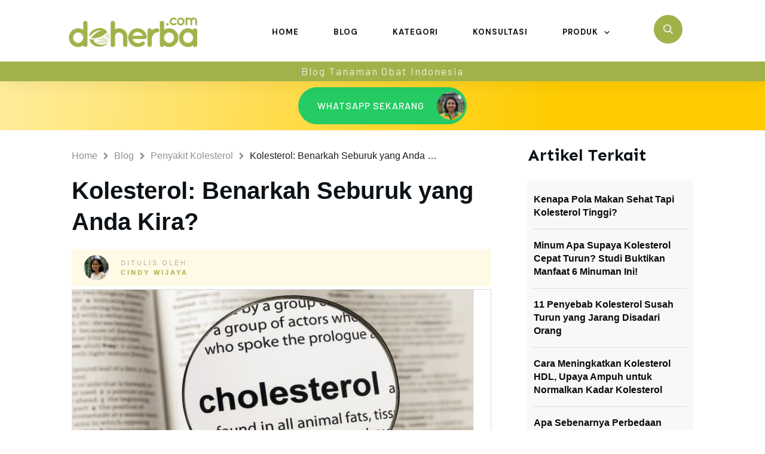

--- FILE ---
content_type: text/html; charset=UTF-8
request_url: https://www.deherba.com/kolesterol-benarkah-seburuk-yang-anda-kira.html
body_size: 83526
content:
<!doctype html>
<html lang="en-US" prefix="og: https://ogp.me/ns#" >
	<head>
		<link rel="profile" href="https://gmpg.org/xfn/11">
		<meta charset="UTF-8">
		<meta name="viewport" content="width=device-width, initial-scale=1">

		
<!-- Search Engine Optimization by Rank Math - https://rankmath.com/ -->
<title>Kolesterol: Benarkah Seburuk yang Anda Kira? &bull; Deherba.com</title>
<meta name="description" content="Apakah kolesterol benar-benar seburuk yang seperti dalam bayangan orang-orang? Apakah ada kolesterol yang berguna bagi kesehatan?"/>
<meta name="robots" content="follow, index, max-snippet:-1, max-video-preview:-1, max-image-preview:large"/>
<link rel="canonical" href="https://www.deherba.com/kolesterol-benarkah-seburuk-yang-anda-kira.html" />
<meta property="og:locale" content="en_US" />
<meta property="og:type" content="article" />
<meta property="og:title" content="Kolesterol: Benarkah Seburuk yang Anda Kira? &bull; Deherba.com" />
<meta property="og:description" content="Apakah kolesterol benar-benar seburuk yang seperti dalam bayangan orang-orang? Apakah ada kolesterol yang berguna bagi kesehatan?" />
<meta property="og:url" content="https://www.deherba.com/kolesterol-benarkah-seburuk-yang-anda-kira.html" />
<meta property="og:site_name" content="Deherba.com" />
<meta property="article:publisher" content="https://www.facebook.com/deherba" />
<meta property="article:section" content="Penyakit Kolesterol" />
<meta property="og:updated_time" content="2025-07-18T14:55:33+07:00" />
<meta property="og:image" content="https://www.deherba.com/wp-content/uploads/2016/07/cd57e341984c5ea5152726b8f2e89570.jpg" />
<meta property="og:image:secure_url" content="https://www.deherba.com/wp-content/uploads/2016/07/cd57e341984c5ea5152726b8f2e89570.jpg" />
<meta property="og:image:width" content="800" />
<meta property="og:image:height" content="400" />
<meta property="og:image:alt" content="Kolesterol: Benarkah Seburuk yang Anda Kira?" />
<meta property="og:image:type" content="image/jpeg" />
<meta property="article:published_time" content="2016-07-23T00:00:00+07:00" />
<meta property="article:modified_time" content="2025-07-18T14:55:33+07:00" />
<meta name="twitter:card" content="summary_large_image" />
<meta name="twitter:title" content="Kolesterol: Benarkah Seburuk yang Anda Kira? &bull; Deherba.com" />
<meta name="twitter:description" content="Apakah kolesterol benar-benar seburuk yang seperti dalam bayangan orang-orang? Apakah ada kolesterol yang berguna bagi kesehatan?" />
<meta name="twitter:site" content="@deherbacom" />
<meta name="twitter:creator" content="@deherbacom" />
<meta name="twitter:image" content="https://www.deherba.com/wp-content/uploads/2016/07/cd57e341984c5ea5152726b8f2e89570.jpg" />
<meta name="twitter:label1" content="Written by" />
<meta name="twitter:data1" content="Cindy Wijaya" />
<meta name="twitter:label2" content="Time to read" />
<meta name="twitter:data2" content="2 minutes" />
<script type="application/ld+json" class="rank-math-schema">{"@context":"https://schema.org","@graph":[{"@type":["Person","Organization"],"@id":"https://www.deherba.com/#person","name":"Deherba Indonesia","sameAs":["https://www.facebook.com/deherba","https://twitter.com/deherbacom"],"logo":{"@type":"ImageObject","@id":"https://www.deherba.com/#logo","url":"https://www.deherba.com/wp-content/uploads/2021/06/deherba-website-herbal.png","contentUrl":"https://www.deherba.com/wp-content/uploads/2021/06/deherba-website-herbal.png","caption":"Deherba.com","inLanguage":"en-US","width":"386","height":"217"},"image":{"@type":"ImageObject","@id":"https://www.deherba.com/#logo","url":"https://www.deherba.com/wp-content/uploads/2021/06/deherba-website-herbal.png","contentUrl":"https://www.deherba.com/wp-content/uploads/2021/06/deherba-website-herbal.png","caption":"Deherba.com","inLanguage":"en-US","width":"386","height":"217"}},{"@type":"WebSite","@id":"https://www.deherba.com/#website","url":"https://www.deherba.com","name":"Deherba.com","publisher":{"@id":"https://www.deherba.com/#person"},"inLanguage":"en-US"},{"@type":"ImageObject","@id":"https://www.deherba.com/wp-content/uploads/2016/07/cd57e341984c5ea5152726b8f2e89570.jpg","url":"https://www.deherba.com/wp-content/uploads/2016/07/cd57e341984c5ea5152726b8f2e89570.jpg","width":"800","height":"400","inLanguage":"en-US"},{"@type":"WebPage","@id":"https://www.deherba.com/kolesterol-benarkah-seburuk-yang-anda-kira.html#webpage","url":"https://www.deherba.com/kolesterol-benarkah-seburuk-yang-anda-kira.html","name":"Kolesterol: Benarkah Seburuk yang Anda Kira? &bull; Deherba.com","datePublished":"2016-07-23T00:00:00+07:00","dateModified":"2025-07-18T14:55:33+07:00","isPartOf":{"@id":"https://www.deherba.com/#website"},"primaryImageOfPage":{"@id":"https://www.deherba.com/wp-content/uploads/2016/07/cd57e341984c5ea5152726b8f2e89570.jpg"},"inLanguage":"en-US"},{"@type":"Person","@id":"https://www.deherba.com/author/cindyflorencia2014","name":"Cindy Wijaya","url":"https://www.deherba.com/author/cindyflorencia2014","image":{"@type":"ImageObject","@id":"https://www.deherba.com/wp-content/uploads/2025/09/cindy-pp-5-96x96.jpg","url":"https://www.deherba.com/wp-content/uploads/2025/09/cindy-pp-5-96x96.jpg","caption":"Cindy Wijaya","inLanguage":"en-US"}},{"@type":"BlogPosting","headline":"Kolesterol: Benarkah Seburuk yang Anda Kira? &bull; Deherba.com","datePublished":"2016-07-23T00:00:00+07:00","dateModified":"2025-07-18T14:55:33+07:00","articleSection":"Penyakit Kolesterol","author":{"@id":"https://www.deherba.com/author/cindyflorencia2014","name":"Cindy Wijaya"},"publisher":{"@id":"https://www.deherba.com/#person"},"description":"Apakah kolesterol benar-benar seburuk yang seperti dalam bayangan orang-orang? Apakah ada kolesterol yang berguna bagi kesehatan?","name":"Kolesterol: Benarkah Seburuk yang Anda Kira? &bull; Deherba.com","@id":"https://www.deherba.com/kolesterol-benarkah-seburuk-yang-anda-kira.html#richSnippet","isPartOf":{"@id":"https://www.deherba.com/kolesterol-benarkah-seburuk-yang-anda-kira.html#webpage"},"image":{"@id":"https://www.deherba.com/wp-content/uploads/2016/07/cd57e341984c5ea5152726b8f2e89570.jpg"},"inLanguage":"en-US","mainEntityOfPage":{"@id":"https://www.deherba.com/kolesterol-benarkah-seburuk-yang-anda-kira.html#webpage"}}]}</script>
<!-- /Rank Math WordPress SEO plugin -->

<link rel='dns-prefetch' href='//www.deherba.com' />
<link rel='dns-prefetch' href='//accounts.google.com' />
<link rel='dns-prefetch' href='//apis.google.com' />
<link rel='dns-prefetch' href='//www.google.com' />
<link rel="alternate" type="application/rss+xml" title="Deherba.com &raquo; Feed" href="https://www.deherba.com/feed" />
<link rel="alternate" type="application/rss+xml" title="Deherba.com &raquo; Comments Feed" href="https://www.deherba.com/comments/feed" />
<link rel="alternate" type="application/rss+xml" title="Deherba.com &raquo; Kolesterol: Benarkah Seburuk yang Anda Kira? Comments Feed" href="https://www.deherba.com/kolesterol-benarkah-seburuk-yang-anda-kira.html/feed" />
<link rel="alternate" title="oEmbed (JSON)" type="application/json+oembed" href="https://www.deherba.com/wp-json/oembed/1.0/embed?url=https%3A%2F%2Fwww.deherba.com%2Fkolesterol-benarkah-seburuk-yang-anda-kira.html" />
<link rel="alternate" title="oEmbed (XML)" type="text/xml+oembed" href="https://www.deherba.com/wp-json/oembed/1.0/embed?url=https%3A%2F%2Fwww.deherba.com%2Fkolesterol-benarkah-seburuk-yang-anda-kira.html&#038;format=xml" />
<style id='wp-img-auto-sizes-contain-inline-css' type='text/css'>
img:is([sizes=auto i],[sizes^="auto," i]){contain-intrinsic-size:3000px 1500px}
/*# sourceURL=wp-img-auto-sizes-contain-inline-css */
</style>
<style id='wp-emoji-styles-inline-css' type='text/css'>

	img.wp-smiley, img.emoji {
		display: inline !important;
		border: none !important;
		box-shadow: none !important;
		height: 1em !important;
		width: 1em !important;
		margin: 0 0.07em !important;
		vertical-align: -0.1em !important;
		background: none !important;
		padding: 0 !important;
	}
/*# sourceURL=wp-emoji-styles-inline-css */
</style>
<link rel='stylesheet' id='wp-block-library-css' href='https://www.deherba.com/wp-includes/css/dist/block-library/style.min.css?ver=dbbcd74122351679aaf005b459dec4f2' type='text/css' media='all' />
<style id='classic-theme-styles-inline-css' type='text/css'>
/*! This file is auto-generated */
.wp-block-button__link{color:#fff;background-color:#32373c;border-radius:9999px;box-shadow:none;text-decoration:none;padding:calc(.667em + 2px) calc(1.333em + 2px);font-size:1.125em}.wp-block-file__button{background:#32373c;color:#fff;text-decoration:none}
/*# sourceURL=/wp-includes/css/classic-themes.min.css */
</style>
<style id='mailster-form-style-inline-css' type='text/css'>
html.mailster-form-active,html.mailster-form-active body{overflow:hidden}body.single-mailster-form #wpadminbar,body.single-mailster-form #wpadminbar *{_visibility:visible}body.single-mailster-form:after,body.single-mailster-form:before{display:none}body.single-mailster-form>*{display:none!important}body.single-mailster-form{background:none;overflow:hidden}body.single-mailster-form .mailster-block-form-type-content:not(.foo){align-items:center;inset:0;bottom:0;display:flex!important;height:100%!important;justify-items:center;left:0;margin:0!important;max-height:100%!important;max-width:100%!important;overflow:auto;position:fixed;right:0;top:0;visibility:visible;width:100%!important;z-index:99998}body.single-mailster-form .mailster-block-form-type-content:not(.foo) form{background-color:#fff}body.single-mailster-form .mailster-block-form-type-content *{visibility:visible}.mailster-block-form-type-bar,.mailster-block-form-type-popup,.mailster-block-form-type-side{display:none;inset:0;bottom:0;height:100%!important;justify-content:center;left:0;margin:0!important;max-height:100%!important;max-width:100%!important;overflow:auto;pointer-events:none;position:fixed;right:0;top:0;visibility:visible;width:100%!important;z-index:99998}.mailster-block-form-type-bar .mailster-block-form,.mailster-block-form-type-popup .mailster-block-form,.mailster-block-form-type-side .mailster-block-form{background-color:#fff;max-width:98vw;width:50vw}.mailster-block-form-type-popup{bottom:0;left:0;right:0;top:0}.mailster-block-form-type-bar{background-color:#fff;bottom:unset}@media only screen and (min-width:1400px){.mailster-block-form-type-bar .mailster-block-form,.mailster-block-form-type-popup .mailster-block-form{max-width:900px}}@media only screen and (max-width:800px){.mailster-block-form-type-bar .mailster-block-form,.mailster-block-form-type-popup .mailster-block-form{max-height:100%;max-height:-webkit-fill-available;width:70vw}.wp-block-mailster-form-outside-wrapper form.wp-block-mailster-form-wrapper.mailster-block-form{flex-basis:100%;_max-width:98vw;_max-width:min(98vw,560px)}}@media only screen and (max-width:400px){.mailster-block-form-type-bar .mailster-block-form,.mailster-block-form-type-popup .mailster-block-form{width:95vw}}.mailster-block-form-type-popup{align-items:center;justify-content:center}.mailster-block-form-type-popup.active{display:flex;pointer-events:inherit}.mailster-block-form-type-bar.active{top:0}.mailster-block-form-type-bar.active,.mailster-block-form-type-side.active{display:flex;left:0;opacity:1;pointer-events:inherit;right:0;visibility:visible}.mailster-block-form-type-side.active{align-items:flex-end;bottom:0;justify-content:flex-end;pointer-events:none;position:fixed}.mailster-block-form-type-bar .mailster-block-form{width:100vw}.mailster-block-form-type-popup{background-color:rgba(0,0,0,.6);outline:none}@supports(backdrop-filter:blur(6px)){.mailster-block-form-type-popup{backdrop-filter:blur(6px)}}.mailster-block-form-type-content .mailster-block-form-close,.mailster-block-form-type-content .mailster-block-form-inner-close,.mailster-block-form-type-other .mailster-block-form-close,.mailster-block-form-type-other .mailster-block-form-inner-close{display:none}.mailster-block-form-type-popup .mailster-block-form-close{transform:translate(100%) scale(.8)}.mailster-block-form-type-bar .mailster-block-form-close{transform:translate(150%,120%)}.mailster-block-form-type-side .mailster-block-form-close{left:0;right:auto;transform:translate(-50%,-50%)}@media only screen and (max-width:800px){.mailster-block-form-type-popup .mailster-block-form-close{opacity:1;transform:translate(-20%,20%) scale(.8)}.mailster-block-form-type-popup .mailster-block-form-close svg path{fill:#fff;stroke:rgba(0,0,0,.8);stroke-width:10px}.is-light-bg.mailster-block-form-type-popup .mailster-block-form-close svg path{fill:#000;stroke:hsla(0,0%,100%,.8)}}@media only screen and (max-width:400px){.mailster-block-form-type-popup .mailster-block-form-close{height:30px;width:30px}}.wp-block-mailster-form-outside-wrapper-placeholder form:before{_background-color:#fff!important}.wp-block-mailster-form-outside-wrapper.mailster-block-form-type-content{margin-bottom:1em}.wp-block-mailster-form-outside-wrapper.active,.wp-block-mailster-form-outside-wrapper.mailster-block-form-type-content,.wp-block-mailster-form-outside-wrapper.mailster-block-form-type-other{display:flex}.wp-block-mailster-form-wrapper:before{background-repeat:no-repeat;bottom:0;left:0;position:absolute;right:0;top:0;z-index:-1}.mailster-block-form.wp-block-mailster-form-wrapper{flex-basis:100%;position:relative}.mailster-block-form.wp-block-mailster-form-wrapper h1,.mailster-block-form.wp-block-mailster-form-wrapper h2,.mailster-block-form.wp-block-mailster-form-wrapper h3,.mailster-block-form.wp-block-mailster-form-wrapper h4,.mailster-block-form.wp-block-mailster-form-wrapper h5,.mailster-block-form.wp-block-mailster-form-wrapper h6,.mailster-block-form.wp-block-mailster-form-wrapper ol,.mailster-block-form.wp-block-mailster-form-wrapper p,.mailster-block-form.wp-block-mailster-form-wrapper ul{font-weight:400;margin:0;overflow-wrap:break-word;padding:0;width:100%}.mailster-block-form.wp-block-mailster-form-wrapper ol,.mailster-block-form.wp-block-mailster-form-wrapper ul{list-style:none}.wp-block-mailster-form-outside-wrapper:not(.mailster-block-form-type-content) .mailster-block-form-inner{max-height:98vh;max-width:98vw;overflow-y:auto;scrollbar-width:none}.wp-block-mailster-form-outside-wrapper:not(.mailster-block-form-type-content) .wp-block-mailster-form-wrapper.loading .mailster-block-form-inner{overflow:unset}.wp-block-mailster-form-outside-wrapper:not(.mailster-block-form-type-content) .mailster-block-form-inner::-webkit-scrollbar{display:none}.mailster-block-form.wp-block-mailster-form-wrapper .mailster-block-form-inner,.mailster-block-form.wp-block-mailster-form-wrapper .mailster-block-form-inner .wp-block-column,.mailster-block-form.wp-block-mailster-form-wrapper .mailster-block-form-inner .wp-block-group__inner-container{align-items:flex-end;display:flex;flex-basis:100%;flex-grow:0;_flex-shrink:0;flex-wrap:wrap;justify-content:space-between;pointer-events:all;position:relative;text-align:left}.mailster-block-form.wp-block-mailster-form-wrapper .mailster-block-form-inner>*{width:100%}.mailster-block-form.wp-block-mailster-form-wrapper .mailster-block-form-inner>div{position:relative}.mailster-block-form.wp-block-mailster-form-wrapper .mailster-block-form-inner fieldset{border:0;margin:0;min-width:0;padding:0}.mailster-block-form.wp-block-mailster-form-wrapper .mailster-block-form-inner fieldset legend{display:none}.mailster-block-form.wp-block-mailster-form-wrapper .mailster-block-form-inner .wp-block-spacer{min-width:1px}.mailster-block-form.wp-block-mailster-form-wrapper .mailster-block-form-inner .mailster-show-label legend{display:block}.mailster-block-form.wp-block-mailster-form-wrapper .mailster-block-form-inner .wp-block.wp-block.wp-block.wp-block.wp-block:not(.mailster-wrapper){margin:0;max-width:100%;width:100%}.mailster-block-form.wp-block-mailster-form-wrapper .mailster-block-form-inner .mailster-block-form-inner-close{cursor:pointer}.mailster-block-form.wp-block-mailster-form-wrapper .mailster-block-form-inner .submit-button{cursor:pointer;display:inline-block;text-decoration:none;width:100%}.mailster-block-form.wp-block-mailster-form-wrapper .mailster-block-form-inner .mailster-block-form-info>div{box-sizing:border-box;margin-bottom:0;padding:.5rem 1rem}.mailster-block-form.wp-block-mailster-form-wrapper .mailster-block-form-inner .wp-block-columns{gap:0;margin:0;padding:0}.mailster-block-form.wp-block-mailster-form-wrapper .mailster-block-form-inner .wp-block-columns .wp-block-column{align-items:inherit;gap:0}.mailster-block-form.wp-block-mailster-form-wrapper .mailster-block-form-inner .wp-block-columns .wp-block-column.is-vertically-aligned-top{align-self:flex-start}.mailster-block-form.wp-block-mailster-form-wrapper .mailster-block-form-inner .wp-block-columns .wp-block-column.is-vertically-aligned-center{align-self:center}.mailster-block-form.wp-block-mailster-form-wrapper .mailster-block-form-inner .wp-block-columns .wp-block-column.is-vertically-aligned-bottom{align-self:flex-end}.mailster-block-form.wp-block-mailster-form-wrapper .mailster-block-form-inner .wp-block-columns .wp-block-cover{flex-basis:100%;min-height:430px}.mailster-block-form.wp-block-mailster-form-wrapper .mailster-block-form-inner .wp-block-group{align-content:space-around;gap:0;margin:0;padding:0}.mailster-block-form.wp-block-mailster-form-wrapper .mailster-block-form-inner .wp-block-group .wp-block-group__inner-container{gap:0}.mailster-block-form.wp-block-mailster-form-wrapper .mailster-block-form-inner .wp-block-group .wp-block-cover{min-height:430px}.mailster-block-form.wp-block-mailster-form-wrapper .mailster-block-form-inner .mailster-wrapper{align-self:baseline;display:flex;display:inline-flex;flex-wrap:wrap;margin:0;max-width:100%;position:relative;width:100%}.mailster-block-form.wp-block-mailster-form-wrapper .mailster-block-form-inner .mailster-wrapper input.input,.mailster-block-form.wp-block-mailster-form-wrapper .mailster-block-form-inner .mailster-wrapper input[type=submit],.mailster-block-form.wp-block-mailster-form-wrapper .mailster-block-form-inner .mailster-wrapper select.input,.mailster-block-form.wp-block-mailster-form-wrapper .mailster-block-form-inner .mailster-wrapper textarea.input{box-sizing:content-box;box-sizing:border-box;margin:0;max-width:100%;text-overflow:ellipsis;width:120%;width:100%}.mailster-block-form.wp-block-mailster-form-wrapper .mailster-block-form-inner .mailster-wrapper input[type=submit]{font:inherit}.mailster-block-form.wp-block-mailster-form-wrapper .mailster-block-form-inner .mailster-wrapper ::-webkit-datetime-edit{line-height:.9em;line-height:155%;overflow:visible}.mailster-block-form.wp-block-mailster-form-wrapper .mailster-block-form-inner .mailster-wrapper .mailster-wrapper-options{display:block}.mailster-block-form.wp-block-mailster-form-wrapper .mailster-block-form-inner .mailster-wrapper._mailster-wrapper-type-submit{margin:0}.mailster-block-form.wp-block-mailster-form-wrapper .mailster-block-form-inner .mailster-wrapper:last-child{margin-bottom:0}.mailster-block-form-close{animation:mailster-showlate 1.5s linear 1;background:none!important;border:none;cursor:pointer;height:25px;opacity:.5;padding:0;position:absolute;right:0;text-decoration:none;top:0;transition:all .2s;-webkit-user-select:none;-moz-user-select:none;user-select:none;width:25px;z-index:1000}.mailster-block-form-close svg{height:100%;overflow:visible;paint-order:stroke;width:100%}.mailster-block-form-close svg path{fill:#000}.is-dark-bg .mailster-block-form-close svg path{fill:#fff}.is-light-bg .mailster-block-form-close svg path{fill:#000}.mailster-block-form-close:focus,.mailster-block-form-close:hover{opacity:1;outline-offset:unset}.mailster-block-form{max-width:100vw;position:relative;z-index:1}.mailster-block-form .mailster-block-form-info{display:none;flex-basis:100%;max-width:100%;transition:all 2.2s}.mailster-block-form .mailster-block-form-info .mailster-block-form-info-extra span{display:block}.mailster-block-form .mailster-block-form-info.is-error,.mailster-block-form .mailster-block-form-info.is-success{animation:mailster-info .2s ease-in-out 1;display:block}.mailster-block-form .mailster-block-form-info .mailster-block-form-info-error,.mailster-block-form .mailster-block-form-info .mailster-block-form-info-success{display:none}.mailster-block-form .mailster-block-form-info.is-error .mailster-block-form-info-error,.mailster-block-form .mailster-block-form-info.is-success .mailster-block-form-info-success{display:block}.mailster-block-form .mailster-block-form-info-success{background-color:#6fbf4d;background-color:var(--mailster--color--success-background,#6fbf4d);color:#fff;color:var(--mailster--color--success,#fff)}.mailster-block-form .mailster-block-form-info-error{background-color:#bf4d4d;background-color:var(--mailster--color--error-background,#bf4d4d);color:#fff;color:var(--mailster--color--error,#fff)}.mailster-block-form .mailster-wrapper.is-error input,.mailster-block-form .mailster-wrapper.is-error select,.mailster-block-form .mailster-wrapper.is-error textarea{border-color:var(--mailster--color--error-background,#bf4d4d);outline:2px solid var(--mailster--color--error-background,#bf4d4d);outline-offset:-2px}.mailster-block-form .mailster-wrapper-required.mailster-wrapper-asterisk label.mailster-label:after{color:#bf4d4d;color:var(--wp--preset--color--vivid-red,#bf4d4d);content:"*";display:inline-block;padding-left:.2rem;padding-right:.2rem}.mailster-block-form .mailster-wrapper-required.mailster-wrapper-asterisk .mailster-group-radio label.mailster-label:after{_content:"";display:none}.mailster-block-form label.mailster-label{align-items:center;display:flex;margin:initial}.mailster-block-form .mailster-wrapper-inline.mailster-wrapper-type-textarea label.mailster-label{align-items:baseline;top:.6em}.mailster-block-form .mailster-wrapper.mailster-wrapper-type-textarea textarea{max-height:100vh;min-height:4em;resize:vertical}.mailster-block-form .mailster-wrapper-inline label.mailster-label{align-items:center;bottom:0;left:0;overflow:hidden;padding-left:1rem;padding-right:1rem;pointer-events:none;position:absolute;right:0;text-overflow:ellipsis;top:0;white-space:nowrap}.mailster-block-form .mailster-wrapper-inline input.input:not(:-moz-placeholder)+label.mailster-label,.mailster-block-form .mailster-wrapper-inline textarea.input:not(:-moz-placeholder)+label.mailster-label{display:none}.mailster-block-form .mailster-wrapper-inline input.input:focus+label.mailster-label,.mailster-block-form .mailster-wrapper-inline input.input:not(:placeholder-shown)+label.mailster-label,.mailster-block-form .mailster-wrapper-inline textarea.input:focus+label.mailster-label,.mailster-block-form .mailster-wrapper-inline textarea.input:not(:placeholder-shown)+label.mailster-label{display:none}.mailster-block-form .mailster-wrapper-inline textarea.input input.input::-moz-placeholder,.mailster-block-form .mailster-wrapper-inline textarea.input::-moz-placeholder{visibility:hidden}.mailster-block-form .mailster-wrapper-inline textarea.input input.input::placeholder,.mailster-block-form .mailster-wrapper-inline textarea.input::placeholder{visibility:hidden}.mailster-block-form .mailster-wrapper-inline input.input::-moz-placeholder,.mailster-block-form .mailster-wrapper-inline textarea.input::-moz-placeholder{color:transparent}.mailster-block-form .mailster-wrapper-inline input.input::placeholder,.mailster-block-form .mailster-wrapper-inline textarea.input::placeholder{color:transparent}.mailster-block-form .mailster-wrapper-inline.mailster-wrapper-type-radio label.mailster-label{display:none}.mailster-block-form .mailster-wrapper-type-radio label{_white-space:nowrap}.mailster-block-form .mailster-wrapper-inline.mailster-wrapper-type-dropdown label.mailster-label{display:none}.mailster-block-form .mailster-group{display:flex;_flex-wrap:wrap}.mailster-block-form .mailster-group .mailster-label{cursor:pointer;display:initial;margin:0;padding-left:.5rem;padding-right:.5rem;vertical-align:baseline}.mailster-block-form .mailster-label+.mailster-group{_padding-left:1rem;_padding-right:1rem}.mailster-block-form .mailster-wrapper .mailster-group{align-items:center;_display:block;_padding-right:.5em}.mailster-block-form .mailster-wrapper .mailster-group input{flex-shrink:0}.mailster-block-form .mailster-wrapper-is-vertical .mailster-group{align-items:center;padding-left:inherit;padding-right:inherit;_width:100%}.mailster-block-form .mailster-wrapper-is-vertical>fieldset{display:flex}.mailster-block-form .mailster-block-form-inner .mailster-wrapper-label-align-left,.mailster-block-form .mailster-block-form-inner .mailster-wrapper-label-align-left label.mailster-label{justify-content:flex-start}.mailster-block-form .mailster-block-form-inner .mailster-wrapper-label-align-left .submit-button{text-align:left}.mailster-block-form .mailster-block-form-inner .mailster-wrapper-label-align-center,.mailster-block-form .mailster-block-form-inner .mailster-wrapper-label-align-center label.mailster-label{justify-content:center}.mailster-block-form .mailster-block-form-inner .mailster-wrapper-label-align-center .submit-button{text-align:center}.mailster-block-form .mailster-block-form-inner .mailster-wrapper-label-align-right,.mailster-block-form .mailster-block-form-inner .mailster-wrapper-label-align-right label.mailster-label{justify-content:flex-end}.mailster-block-form .mailster-block-form-inner .mailster-wrapper-label-align-right .submit-button{text-align:right}.mailster-block-form .mailster-block-form-inner .mailster-wrapper.mailster-wrapper-justify-left{margin-right:auto}.mailster-block-form .mailster-block-form-inner .mailster-wrapper.mailster-wrapper-justify-center{margin-left:auto;margin-right:auto}.mailster-block-form .mailster-block-form-inner .mailster-wrapper.mailster-wrapper-justify-right{margin-left:auto}.mailster-block-form .mailster-block-form-inner .mailster-wrapper-align-left .input{text-align:left}.mailster-block-form .mailster-block-form-inner .mailster-wrapper-align-left .mailster-group{justify-content:flex-start}.mailster-block-form .mailster-block-form-inner .mailster-wrapper-align-left .submit-button{text-align:left}.mailster-block-form .mailster-block-form-inner .mailster-wrapper-align-center .input{text-align:center}.mailster-block-form .mailster-block-form-inner .mailster-wrapper-align-center .mailster-group{justify-content:center}.mailster-block-form .mailster-block-form-inner .mailster-wrapper-align-center .submit-button{text-align:center}.mailster-block-form .mailster-block-form-inner .mailster-wrapper-align-right .input{text-align:right}.mailster-block-form .mailster-block-form-inner .mailster-wrapper-align-right .mailster-group{justify-content:flex-end}.mailster-block-form .mailster-block-form-inner .mailster-wrapper-align-right .submit-button{text-align:right}.mailster-block-form .mailster-wrapper-is-vertical .mailster-group>label,.mailster-block-form .mailster-wrapper-is-vertical .mailster-label{_width:100%}.mailster-block-form .mailster-wrapper input[type=checkbox],.mailster-block-form .mailster-wrapper input[type=radio]{margin:initial;vertical-align:middle}.mailster-block-form .mailster-wrapper span{_padding-left:.5rem;_padding-right:.5rem;_vertical-align:middle}.mailster-block-form .mailster-wrapper.wp-block-mailster-gdpr{align-items:center}.mailster-block-form .mailster-wrapper-type-radio label.mailster-label{width:100%}@media only screen and (max-width:400px){.mailster-block-form.wp-block-mailster-form-wrapper .mailster-wrapper{min-width:100%}}.mailster-block-form.has-errors .mailster-block-form-inner .mailster-block-form-info{height:auto;transform:scale(1)}.mailster-block-form.has-errors .mailster-block-form-inner .mailster-block-form-info .mailster-block-form-info-error{display:block}.mailster-block-form.has-errors .mailster-block-form-inner .is-error{animation:mailster-shake .3s linear 1}@media(prefers-reduced-motion){.mailster-block-form.has-errors .mailster-block-form-inner .is-error{animation:none}}.mailster-block-form.has-success .mailster-block-form-inner .mailster-block-form-info{height:auto;transform:scale(1)}.mailster-block-form.has-success .mailster-block-form-inner .mailster-block-form-info .mailster-block-form-info-success{display:block}.mailster-block-form.completed .mailster-block-form-inner .mailster-wrapper:not(.wp-block-mailster-messages){opacity:.8;pointer-events:none}.mailster-block-form.wp-block-mailster-form-wrapper{transition:transform .1s}.mailster-block-form.wp-block-mailster-form-wrapper.loading:not(.silent){__transform:scale(.98);_opacity:.8}.mailster-block-form.wp-block-mailster-form-wrapper.loading .wp-block-mailster-field-submit:before{animation:mailster-loading 5.5s linear infinite;background-image:linear-gradient(45deg,hsla(0,0%,98%,0) 25%,hsla(0,0%,88%,.145) 0,hsla(0,0%,88%,.145) 50%,hsla(0,0%,98%,0) 0,hsla(0,0%,98%,0) 75%,hsla(0,0%,88%,.145) 0,hsla(0,0%,88%,.145));background-size:56.57px 56.57px;content:"";height:100%;pointer-events:none;position:absolute;width:100%;z-index:1}@keyframes mailster-loading{0%{background-position:800px 0}}.wp-block-mailster-form-outside-wrapper.closing{opacity:0;pointer-events:none;transition:opacity 1s}.wp-block-mailster-form-outside-wrapper.closing .mailster-block-form{opacity:0;transition:opacity .1s}.wp-block-mailster-form-outside-wrapper.has-animation{animation:mailster-fadein .2s ease-in-out 1}.wp-block-mailster-form-outside-wrapper.has-animation.animation-fadein .mailster-block-form{animation:mailster-fadein 1s ease-in-out 1}.wp-block-mailster-form-outside-wrapper.has-animation.animation-shake .mailster-block-form{animation:mailster-shake .5s ease-in-out 1}.wp-block-mailster-form-outside-wrapper.has-animation.animation-heartbeat .mailster-block-form{animation:mailster-heartbeat 1s ease-in-out 1}.wp-block-mailster-form-outside-wrapper.has-animation.animation-swing .mailster-block-form{animation:mailster-swing 1s ease-in-out 1;transform-origin:top center}.wp-block-mailster-form-outside-wrapper.has-animation.animation-tada .mailster-block-form{animation:mailster-tada 1s ease-in-out 1}.wp-block-mailster-form-outside-wrapper.has-animation.animation-wobble .mailster-block-form{animation:mailster-wobble .8s ease-in-out 1}@media(prefers-reduced-motion){.wp-block-mailster-form-outside-wrapper.has-animation .mailster-block-form{animation:none!important}}@keyframes mailster-info{0%{opacity:0;transform:scale(.8)}to{opacity:1;transform:scale(1)}}@keyframes mailster-fadein{0%{opacity:0}to{opacity:1}}@keyframes mailster-showlate{0%,90%{opacity:0}to{opacity:.5}}@keyframes mailster-shake{0%,to{transform:translateZ(0)}10%,50%,90%{transform:translate3d(-6px,0,0)}30%,70%{transform:translate3d(6px,0,0)}}@keyframes mailster-swing{20%{transform:rotate(15deg)}40%{transform:rotate(-10deg)}60%{transform:rotate(5deg)}80%{transform:rotate(-5deg)}to{transform:rotate(0deg)}}@keyframes mailster-heartbeat{0%,28%,70%{transform:scale(1)}14%,42%{transform:scale(1.1)}}@keyframes mailster-tada{0%{transform:scaleX(1)}10%,20%{transform:scale3d(.9,.9,.9) rotate(-3deg)}30%,50%,70%,90%{transform:scale3d(1.1,1.1,1.1) rotate(3deg)}40%,60%,80%{transform:scale3d(1.1,1.1,1.1) rotate(-3deg)}to{transform:scaleX(1)}}@keyframes mailster-wobble{0%{transform:translateZ(0)}15%{transform:translate3d(-25%,0,0) rotate(-5deg)}30%{transform:translate3d(20%,0,0) rotate(3deg)}45%{transform:translate3d(-15%,0,0) rotate(-3deg)}60%{transform:translate3d(10%,0,0) rotate(2deg)}75%{transform:translate3d(-5%,0,0) rotate(-1deg)}to{transform:translateZ(0)}}

/*# sourceURL=https://www.deherba.com/wp-content/plugins/mailster/build/form/style-index.css */
</style>
<style id='wppb-edit-profile-style-inline-css' type='text/css'>


/*# sourceURL=https://www.deherba.com/wp-content/plugins/profile-builder/assets/misc/gutenberg/blocks/build/edit-profile/style-index.css */
</style>
<style id='wppb-login-style-inline-css' type='text/css'>


/*# sourceURL=https://www.deherba.com/wp-content/plugins/profile-builder/assets/misc/gutenberg/blocks/build/login/style-index.css */
</style>
<style id='wppb-recover-password-style-inline-css' type='text/css'>


/*# sourceURL=https://www.deherba.com/wp-content/plugins/profile-builder/assets/misc/gutenberg/blocks/build/recover-password/style-index.css */
</style>
<style id='wppb-register-style-inline-css' type='text/css'>


/*# sourceURL=https://www.deherba.com/wp-content/plugins/profile-builder/assets/misc/gutenberg/blocks/build/register/style-index.css */
</style>
<link rel='stylesheet' id='mpp_gutenberg-css' href='https://www.deherba.com/wp-content/plugins/profile-builder/add-ons-free/user-profile-picture/dist/blocks.style.build.css?ver=2.6.0' type='text/css' media='all' />
<style id='global-styles-inline-css' type='text/css'>
:root{--wp--preset--aspect-ratio--square: 1;--wp--preset--aspect-ratio--4-3: 4/3;--wp--preset--aspect-ratio--3-4: 3/4;--wp--preset--aspect-ratio--3-2: 3/2;--wp--preset--aspect-ratio--2-3: 2/3;--wp--preset--aspect-ratio--16-9: 16/9;--wp--preset--aspect-ratio--9-16: 9/16;--wp--preset--color--black: #000000;--wp--preset--color--cyan-bluish-gray: #abb8c3;--wp--preset--color--white: #ffffff;--wp--preset--color--pale-pink: #f78da7;--wp--preset--color--vivid-red: #cf2e2e;--wp--preset--color--luminous-vivid-orange: #ff6900;--wp--preset--color--luminous-vivid-amber: #fcb900;--wp--preset--color--light-green-cyan: #7bdcb5;--wp--preset--color--vivid-green-cyan: #00d084;--wp--preset--color--pale-cyan-blue: #8ed1fc;--wp--preset--color--vivid-cyan-blue: #0693e3;--wp--preset--color--vivid-purple: #9b51e0;--wp--preset--gradient--vivid-cyan-blue-to-vivid-purple: linear-gradient(135deg,rgb(6,147,227) 0%,rgb(155,81,224) 100%);--wp--preset--gradient--light-green-cyan-to-vivid-green-cyan: linear-gradient(135deg,rgb(122,220,180) 0%,rgb(0,208,130) 100%);--wp--preset--gradient--luminous-vivid-amber-to-luminous-vivid-orange: linear-gradient(135deg,rgb(252,185,0) 0%,rgb(255,105,0) 100%);--wp--preset--gradient--luminous-vivid-orange-to-vivid-red: linear-gradient(135deg,rgb(255,105,0) 0%,rgb(207,46,46) 100%);--wp--preset--gradient--very-light-gray-to-cyan-bluish-gray: linear-gradient(135deg,rgb(238,238,238) 0%,rgb(169,184,195) 100%);--wp--preset--gradient--cool-to-warm-spectrum: linear-gradient(135deg,rgb(74,234,220) 0%,rgb(151,120,209) 20%,rgb(207,42,186) 40%,rgb(238,44,130) 60%,rgb(251,105,98) 80%,rgb(254,248,76) 100%);--wp--preset--gradient--blush-light-purple: linear-gradient(135deg,rgb(255,206,236) 0%,rgb(152,150,240) 100%);--wp--preset--gradient--blush-bordeaux: linear-gradient(135deg,rgb(254,205,165) 0%,rgb(254,45,45) 50%,rgb(107,0,62) 100%);--wp--preset--gradient--luminous-dusk: linear-gradient(135deg,rgb(255,203,112) 0%,rgb(199,81,192) 50%,rgb(65,88,208) 100%);--wp--preset--gradient--pale-ocean: linear-gradient(135deg,rgb(255,245,203) 0%,rgb(182,227,212) 50%,rgb(51,167,181) 100%);--wp--preset--gradient--electric-grass: linear-gradient(135deg,rgb(202,248,128) 0%,rgb(113,206,126) 100%);--wp--preset--gradient--midnight: linear-gradient(135deg,rgb(2,3,129) 0%,rgb(40,116,252) 100%);--wp--preset--font-size--small: 13px;--wp--preset--font-size--medium: 20px;--wp--preset--font-size--large: 36px;--wp--preset--font-size--x-large: 42px;--wp--preset--spacing--20: 0.44rem;--wp--preset--spacing--30: 0.67rem;--wp--preset--spacing--40: 1rem;--wp--preset--spacing--50: 1.5rem;--wp--preset--spacing--60: 2.25rem;--wp--preset--spacing--70: 3.38rem;--wp--preset--spacing--80: 5.06rem;--wp--preset--shadow--natural: 6px 6px 9px rgba(0, 0, 0, 0.2);--wp--preset--shadow--deep: 12px 12px 50px rgba(0, 0, 0, 0.4);--wp--preset--shadow--sharp: 6px 6px 0px rgba(0, 0, 0, 0.2);--wp--preset--shadow--outlined: 6px 6px 0px -3px rgb(255, 255, 255), 6px 6px rgb(0, 0, 0);--wp--preset--shadow--crisp: 6px 6px 0px rgb(0, 0, 0);}:where(.is-layout-flex){gap: 0.5em;}:where(.is-layout-grid){gap: 0.5em;}body .is-layout-flex{display: flex;}.is-layout-flex{flex-wrap: wrap;align-items: center;}.is-layout-flex > :is(*, div){margin: 0;}body .is-layout-grid{display: grid;}.is-layout-grid > :is(*, div){margin: 0;}:where(.wp-block-columns.is-layout-flex){gap: 2em;}:where(.wp-block-columns.is-layout-grid){gap: 2em;}:where(.wp-block-post-template.is-layout-flex){gap: 1.25em;}:where(.wp-block-post-template.is-layout-grid){gap: 1.25em;}.has-black-color{color: var(--wp--preset--color--black) !important;}.has-cyan-bluish-gray-color{color: var(--wp--preset--color--cyan-bluish-gray) !important;}.has-white-color{color: var(--wp--preset--color--white) !important;}.has-pale-pink-color{color: var(--wp--preset--color--pale-pink) !important;}.has-vivid-red-color{color: var(--wp--preset--color--vivid-red) !important;}.has-luminous-vivid-orange-color{color: var(--wp--preset--color--luminous-vivid-orange) !important;}.has-luminous-vivid-amber-color{color: var(--wp--preset--color--luminous-vivid-amber) !important;}.has-light-green-cyan-color{color: var(--wp--preset--color--light-green-cyan) !important;}.has-vivid-green-cyan-color{color: var(--wp--preset--color--vivid-green-cyan) !important;}.has-pale-cyan-blue-color{color: var(--wp--preset--color--pale-cyan-blue) !important;}.has-vivid-cyan-blue-color{color: var(--wp--preset--color--vivid-cyan-blue) !important;}.has-vivid-purple-color{color: var(--wp--preset--color--vivid-purple) !important;}.has-black-background-color{background-color: var(--wp--preset--color--black) !important;}.has-cyan-bluish-gray-background-color{background-color: var(--wp--preset--color--cyan-bluish-gray) !important;}.has-white-background-color{background-color: var(--wp--preset--color--white) !important;}.has-pale-pink-background-color{background-color: var(--wp--preset--color--pale-pink) !important;}.has-vivid-red-background-color{background-color: var(--wp--preset--color--vivid-red) !important;}.has-luminous-vivid-orange-background-color{background-color: var(--wp--preset--color--luminous-vivid-orange) !important;}.has-luminous-vivid-amber-background-color{background-color: var(--wp--preset--color--luminous-vivid-amber) !important;}.has-light-green-cyan-background-color{background-color: var(--wp--preset--color--light-green-cyan) !important;}.has-vivid-green-cyan-background-color{background-color: var(--wp--preset--color--vivid-green-cyan) !important;}.has-pale-cyan-blue-background-color{background-color: var(--wp--preset--color--pale-cyan-blue) !important;}.has-vivid-cyan-blue-background-color{background-color: var(--wp--preset--color--vivid-cyan-blue) !important;}.has-vivid-purple-background-color{background-color: var(--wp--preset--color--vivid-purple) !important;}.has-black-border-color{border-color: var(--wp--preset--color--black) !important;}.has-cyan-bluish-gray-border-color{border-color: var(--wp--preset--color--cyan-bluish-gray) !important;}.has-white-border-color{border-color: var(--wp--preset--color--white) !important;}.has-pale-pink-border-color{border-color: var(--wp--preset--color--pale-pink) !important;}.has-vivid-red-border-color{border-color: var(--wp--preset--color--vivid-red) !important;}.has-luminous-vivid-orange-border-color{border-color: var(--wp--preset--color--luminous-vivid-orange) !important;}.has-luminous-vivid-amber-border-color{border-color: var(--wp--preset--color--luminous-vivid-amber) !important;}.has-light-green-cyan-border-color{border-color: var(--wp--preset--color--light-green-cyan) !important;}.has-vivid-green-cyan-border-color{border-color: var(--wp--preset--color--vivid-green-cyan) !important;}.has-pale-cyan-blue-border-color{border-color: var(--wp--preset--color--pale-cyan-blue) !important;}.has-vivid-cyan-blue-border-color{border-color: var(--wp--preset--color--vivid-cyan-blue) !important;}.has-vivid-purple-border-color{border-color: var(--wp--preset--color--vivid-purple) !important;}.has-vivid-cyan-blue-to-vivid-purple-gradient-background{background: var(--wp--preset--gradient--vivid-cyan-blue-to-vivid-purple) !important;}.has-light-green-cyan-to-vivid-green-cyan-gradient-background{background: var(--wp--preset--gradient--light-green-cyan-to-vivid-green-cyan) !important;}.has-luminous-vivid-amber-to-luminous-vivid-orange-gradient-background{background: var(--wp--preset--gradient--luminous-vivid-amber-to-luminous-vivid-orange) !important;}.has-luminous-vivid-orange-to-vivid-red-gradient-background{background: var(--wp--preset--gradient--luminous-vivid-orange-to-vivid-red) !important;}.has-very-light-gray-to-cyan-bluish-gray-gradient-background{background: var(--wp--preset--gradient--very-light-gray-to-cyan-bluish-gray) !important;}.has-cool-to-warm-spectrum-gradient-background{background: var(--wp--preset--gradient--cool-to-warm-spectrum) !important;}.has-blush-light-purple-gradient-background{background: var(--wp--preset--gradient--blush-light-purple) !important;}.has-blush-bordeaux-gradient-background{background: var(--wp--preset--gradient--blush-bordeaux) !important;}.has-luminous-dusk-gradient-background{background: var(--wp--preset--gradient--luminous-dusk) !important;}.has-pale-ocean-gradient-background{background: var(--wp--preset--gradient--pale-ocean) !important;}.has-electric-grass-gradient-background{background: var(--wp--preset--gradient--electric-grass) !important;}.has-midnight-gradient-background{background: var(--wp--preset--gradient--midnight) !important;}.has-small-font-size{font-size: var(--wp--preset--font-size--small) !important;}.has-medium-font-size{font-size: var(--wp--preset--font-size--medium) !important;}.has-large-font-size{font-size: var(--wp--preset--font-size--large) !important;}.has-x-large-font-size{font-size: var(--wp--preset--font-size--x-large) !important;}
:where(.wp-block-post-template.is-layout-flex){gap: 1.25em;}:where(.wp-block-post-template.is-layout-grid){gap: 1.25em;}
:where(.wp-block-term-template.is-layout-flex){gap: 1.25em;}:where(.wp-block-term-template.is-layout-grid){gap: 1.25em;}
:where(.wp-block-columns.is-layout-flex){gap: 2em;}:where(.wp-block-columns.is-layout-grid){gap: 2em;}
:root :where(.wp-block-pullquote){font-size: 1.5em;line-height: 1.6;}
/*# sourceURL=global-styles-inline-css */
</style>
<link rel='stylesheet' id='tve_style_family_tve_flt-css' href='https://www.deherba.com/wp-content/plugins/thrive-visual-editor/editor/css/thrive_flat.css?ver=10.8.5' type='text/css' media='all' />
<link rel='stylesheet' id='thrive-theme-styles-css' href='https://www.deherba.com/wp-content/themes/thrive-theme/inc/assets/dist/theme.css?ver=10.8.5' type='text/css' media='all' />
<link rel='stylesheet' id='elementor-icons-css' href='https://www.deherba.com/wp-content/plugins/elementor/assets/lib/eicons/css/elementor-icons.min.css?ver=5.45.0' type='text/css' media='all' />
<link rel='stylesheet' id='elementor-frontend-css' href='https://www.deherba.com/wp-content/plugins/elementor/assets/css/frontend.min.css?ver=3.34.1' type='text/css' media='all' />
<link rel='stylesheet' id='elementor-post-84077-css' href='https://www.deherba.com/wp-content/uploads/elementor/css/post-84077.css?ver=1768776094' type='text/css' media='all' />
<link rel='stylesheet' id='font-awesome-5-all-css' href='https://www.deherba.com/wp-content/plugins/elementor/assets/lib/font-awesome/css/all.min.css?ver=3.34.1' type='text/css' media='all' />
<link rel='stylesheet' id='font-awesome-4-shim-css' href='https://www.deherba.com/wp-content/plugins/elementor/assets/lib/font-awesome/css/v4-shims.min.css?ver=3.34.1' type='text/css' media='all' />
<link rel='stylesheet' id='tvo-frontend-css' href='https://www.deherba.com/wp-content/plugins/thrive-ovation/tcb-bridge/frontend/css/frontend.css?ver=dbbcd74122351679aaf005b459dec4f2' type='text/css' media='all' />
<link rel='stylesheet' id='thrive-theme-css' href='https://www.deherba.com/wp-content/themes/thrive-theme/style.css?ver=10.8.5' type='text/css' media='all' />
<link rel='stylesheet' id='thrive-template-css' href='//www.deherba.com/wp-content/uploads/thrive/theme-template-1752561593.css?ver=10.8.5' type='text/css' media='all' />
<link rel='stylesheet' id='tcm-front-styles-css-css' href='https://www.deherba.com/wp-content/plugins/thrive-comments/assets/css/styles.css?ver=10.8.4' type='text/css' media='all' />
<link rel='stylesheet' id='dashicons-css' href='https://www.deherba.com/wp-includes/css/dashicons.min.css?ver=dbbcd74122351679aaf005b459dec4f2' type='text/css' media='all' />
<link rel='stylesheet' id='wp-auth-check-css' href='https://www.deherba.com/wp-includes/css/wp-auth-check.min.css?ver=dbbcd74122351679aaf005b459dec4f2' type='text/css' media='all' />
<link rel='stylesheet' id='wppb_stylesheet-css' href='https://www.deherba.com/wp-content/plugins/profile-builder/assets/css/style-front-end.css?ver=3.15.2' type='text/css' media='all' />
<script type="text/javascript" src="https://www.deherba.com/wp-includes/js/jquery/jquery.min.js?ver=3.7.1" id="jquery-core-js"></script>
<script type="text/javascript" src="https://www.deherba.com/wp-includes/js/jquery/jquery-migrate.min.js?ver=3.4.1" id="jquery-migrate-js"></script>
<script type="text/javascript" src="https://www.deherba.com/wp-includes/js/jquery/ui/core.min.js?ver=1.13.3" id="jquery-ui-core-js"></script>
<script type="text/javascript" src="https://www.deherba.com/wp-includes/js/jquery/ui/menu.min.js?ver=1.13.3" id="jquery-ui-menu-js"></script>
<script type="text/javascript" src="https://www.deherba.com/wp-includes/js/dist/dom-ready.min.js?ver=f77871ff7694fffea381" id="wp-dom-ready-js"></script>
<script type="text/javascript" src="https://www.deherba.com/wp-includes/js/dist/hooks.min.js?ver=dd5603f07f9220ed27f1" id="wp-hooks-js"></script>
<script type="text/javascript" src="https://www.deherba.com/wp-includes/js/dist/i18n.min.js?ver=c26c3dc7bed366793375" id="wp-i18n-js"></script>
<script type="text/javascript" id="wp-i18n-js-after">
/* <![CDATA[ */
wp.i18n.setLocaleData( { 'text direction\u0004ltr': [ 'ltr' ] } );
//# sourceURL=wp-i18n-js-after
/* ]]> */
</script>
<script type="text/javascript" src="https://www.deherba.com/wp-includes/js/dist/a11y.min.js?ver=cb460b4676c94bd228ed" id="wp-a11y-js"></script>
<script type="text/javascript" src="https://www.deherba.com/wp-includes/js/jquery/ui/autocomplete.min.js?ver=1.13.3" id="jquery-ui-autocomplete-js"></script>
<script type="text/javascript" src="https://www.deherba.com/wp-includes/js/imagesloaded.min.js?ver=5.0.0" id="imagesloaded-js"></script>
<script type="text/javascript" src="https://www.deherba.com/wp-includes/js/masonry.min.js?ver=4.2.2" id="masonry-js"></script>
<script type="text/javascript" src="https://www.deherba.com/wp-includes/js/jquery/jquery.masonry.min.js?ver=3.1.2b" id="jquery-masonry-js"></script>
<script type="text/javascript" id="tve_frontend-js-extra">
/* <![CDATA[ */
var tve_frontend_options = {"ajaxurl":"https://www.deherba.com/wp-admin/admin-ajax.php","is_editor_page":"","page_events":"","is_single":"1","social_fb_app_id":"","dash_url":"https://www.deherba.com/wp-content/themes/thrive-theme/thrive-dashboard","queried_object":{"ID":3035,"post_author":"51909"},"query_vars":{"page":"","name":"kolesterol-benarkah-seburuk-yang-anda-kira","certificate_u":""},"$_POST":[],"translations":{"Copy":"Copy","empty_username":"ERROR: The username field is empty.","empty_password":"ERROR: The password field is empty.","empty_login":"ERROR: Enter a username or email address.","min_chars":"At least %s characters are needed","no_headings":"No headings found","registration_err":{"required_field":"\u003Cstrong\u003EError\u003C/strong\u003E: This field is required","required_email":"\u003Cstrong\u003EError\u003C/strong\u003E: Please type your email address","invalid_email":"\u003Cstrong\u003EError\u003C/strong\u003E: The email address isn&#8217;t correct","passwordmismatch":"\u003Cstrong\u003EError\u003C/strong\u003E: Password mismatch"}},"routes":{"posts":"https://www.deherba.com/wp-json/tcb/v1/posts","video_reporting":"https://www.deherba.com/wp-json/tcb/v1/video-reporting","courses":"https://www.deherba.com/wp-json/tva/v1/course_list_element","certificate_search":"https://www.deherba.com/wp-json/tva/v1/certificate/search","assessments":"https://www.deherba.com/wp-json/tva/v1/user/assessment","testimonials":"https://www.deherba.com/wp-json/tcb/v1/testimonials"},"nonce":"39121656b3","allow_video_src":"","google_client_id":null,"google_api_key":null,"facebook_app_id":null,"lead_generation_custom_tag_apis":["activecampaign","aweber","convertkit","drip","klicktipp","mailchimp","sendlane","zapier"],"post_request_data":[],"user_profile_nonce":"d0dd730129","ip":"3.19.76.41","current_user":[],"post_id":"3035","post_title":"Kolesterol: Benarkah Seburuk yang Anda Kira?","post_type":"post","post_url":"https://www.deherba.com/kolesterol-benarkah-seburuk-yang-anda-kira.html","is_lp":"","conditional_display":{"is_tooltip_dismissed":false}};
//# sourceURL=tve_frontend-js-extra
/* ]]> */
</script>
<script type="text/javascript" src="https://www.deherba.com/wp-content/plugins/thrive-visual-editor/editor/js/dist/modules/general.min.js?ver=10.8.5" id="tve_frontend-js"></script>
<script type="text/javascript" src="https://www.deherba.com/wp-content/plugins/elementor/assets/lib/font-awesome/js/v4-shims.min.js?ver=3.34.1" id="font-awesome-4-shim-js"></script>
<script type="text/javascript" src="https://www.deherba.com/wp-includes/js/plupload/moxie.min.js?ver=1.3.5.1" id="moxiejs-js"></script>
<script type="text/javascript" src="https://www.deherba.com/wp-content/plugins/thrive-visual-editor/editor/js/dist/modules/post-list.min.js?v=10.8.5&amp;ver=10.8.5" id="tve_frontend_post-list-js"></script>
<script type="text/javascript" id="theme-frontend-js-extra">
/* <![CDATA[ */
var thrive_front_localize = {"comments_form":{"error_defaults":{"email":"Email address invalid","url":"Website address invalid","required":"Required field missing"}},"routes":{"posts":"https://www.deherba.com/wp-json/tcb/v1/posts","frontend":"https://www.deherba.com/wp-json/ttb/v1/frontend"},"tar_post_url":"?tve=true&action=architect&from_theme=1","is_editor":"","ID":"91465","template_url":"?tve=true&action=architect&from_tar=3035","pagination_url":{"template":"https://www.deherba.com/kolesterol-benarkah-seburuk-yang-anda-kira.html/page/[thrive_page_number]","base":"https://www.deherba.com/kolesterol-benarkah-seburuk-yang-anda-kira.html"},"sidebar_visibility":[],"is_singular":"1","is_user_logged_in":""};
//# sourceURL=theme-frontend-js-extra
/* ]]> */
</script>
<script type="text/javascript" src="https://www.deherba.com/wp-content/themes/thrive-theme/inc/assets/dist/frontend.min.js?ver=10.8.5" id="theme-frontend-js"></script>
<script type="text/javascript" src="https://www.deherba.com/wp-content/plugins/thrive-comments/assets/js/libs-frontend.min.js?ver=10.8.4" id="libs-frontend-js"></script>
<script type="text/javascript" src="https://www.google.com/recaptcha/api.js?render=6LdnEhQUAAAAALHLRCV0BTVv905BvCE0Kb-sT5eW&amp;ver=6.9" id="tcm_recaptcha_challenge-js"></script>
<script type="text/javascript" src="https://www.deherba.com/wp-content/plugins/thrive-ovation/tcb-bridge/frontend/js/display-testimonials-tcb.min.js?ver=10.8.5" id="display-testimonials-tcb-js"></script>
<link rel="https://api.w.org/" href="https://www.deherba.com/wp-json/" /><link rel="alternate" title="JSON" type="application/json" href="https://www.deherba.com/wp-json/wp/v2/posts/3035" /><style>

    /* for unique landing page accent color values,  put any new css added here inside tcb-bridge/js/editor */

    /* accent color */
    #thrive-comments .tcm-color-ac,
    #thrive-comments .tcm-color-ac span {
        color: #03a9f4;
    }

    /* accent color background */
    #thrive-comments .tcm-background-color-ac,
    #thrive-comments .tcm-background-color-ac-h:hover span,
    #thrive-comments .tcm-background-color-ac-active:active {
        background-color: #03a9f4    }

    /* accent color border */
    #thrive-comments .tcm-border-color-ac {
        border-color: #03a9f4;
        outline: none;
    }

    #thrive-comments .tcm-border-color-ac-h:hover {
        border-color: #03a9f4;
    }

    #thrive-comments .tcm-border-bottom-color-ac {
        border-bottom-color: #03a9f4;
    }

    /* accent color fill*/
    #thrive-comments .tcm-svg-fill-ac {
        fill: #03a9f4;
    }

    /* accent color for general elements */

    /* inputs */
    #thrive-comments textarea:focus,
    #thrive-comments input:focus {
        border-color: #03a9f4;
        box-shadow: inset 0 0 3px#03a9f4;
    }

    /* links */
    #thrive-comments a {
        color: #03a9f4;
    }

    /*
	* buttons and login links
	* using id to override the default css border-bottom
	*/
    #thrive-comments button,
    #thrive-comments #tcm-login-up,
    #thrive-comments #tcm-login-down {
        color: #03a9f4;
        border-color: #03a9f4;
    }

    /* general buttons hover and active functionality */
    #thrive-comments button:hover,
    #thrive-comments button:focus,
    #thrive-comments button:active {
        background-color: #03a9f4    }

</style>
<style type="text/css" id="tve_global_variables">:root{--tcb-color-0:rgb(38, 169, 225);--tcb-color-0-h:197;--tcb-color-0-s:75%;--tcb-color-0-l:51%;--tcb-color-0-a:1;--tcb-color-1:rgb(174, 170, 154);--tcb-color-1-h:47;--tcb-color-1-s:10%;--tcb-color-1-l:64%;--tcb-color-1-a:1;--tcb-color-2:rgb(213, 43, 30);--tcb-color-2-h:4;--tcb-color-2-s:75%;--tcb-color-2-l:47%;--tcb-color-2-a:1;--tcb-background-author-image:url(https://www.deherba.com/wp-content/uploads/2025/09/cindy-pp-5-300x300.jpg);--tcb-background-user-image:url();--tcb-background-featured-image-thumbnail:url(https://www.deherba.com/wp-content/uploads/2016/07/cd57e341984c5ea5152726b8f2e89570.jpg);--tcb-skin-color-0:hsla(var(--tcb-theme-main-master-h,52), var(--tcb-theme-main-master-s,100%), var(--tcb-theme-main-master-l,59%), var(--tcb-theme-main-master-a,1));--tcb-skin-color-0-h:var(--tcb-theme-main-master-h,52);--tcb-skin-color-0-s:var(--tcb-theme-main-master-s,100%);--tcb-skin-color-0-l:var(--tcb-theme-main-master-l,59%);--tcb-skin-color-0-a:var(--tcb-theme-main-master-a,1);--tcb-skin-color-1:hsla(calc(var(--tcb-theme-main-master-h,52) - 0 ), calc(var(--tcb-theme-main-master-s,100%) - 20% ), calc(var(--tcb-theme-main-master-l,59%) - 4% ), 0.5);--tcb-skin-color-1-h:calc(var(--tcb-theme-main-master-h,52) - 0 );--tcb-skin-color-1-s:calc(var(--tcb-theme-main-master-s,100%) - 20% );--tcb-skin-color-1-l:calc(var(--tcb-theme-main-master-l,59%) - 4% );--tcb-skin-color-1-a:0.5;--tcb-skin-color-2:rgb(248, 248, 248);--tcb-skin-color-2-h:0;--tcb-skin-color-2-s:0%;--tcb-skin-color-2-l:97%;--tcb-skin-color-2-a:1;--tcb-skin-color-3:hsla(calc(var(--tcb-theme-main-master-h,52) + 30 ), 85%, 13%, 1);--tcb-skin-color-3-h:calc(var(--tcb-theme-main-master-h,52) + 30 );--tcb-skin-color-3-s:85%;--tcb-skin-color-3-l:13%;--tcb-skin-color-3-a:1;--tcb-skin-color-4:rgb(12, 17, 21);--tcb-skin-color-4-h:206;--tcb-skin-color-4-s:27%;--tcb-skin-color-4-l:6%;--tcb-skin-color-4-a:1;--tcb-skin-color-5:rgb(106, 107, 108);--tcb-skin-color-5-h:210;--tcb-skin-color-5-s:0%;--tcb-skin-color-5-l:41%;--tcb-skin-color-5-a:1;--tcb-skin-color-8:hsla(calc(var(--tcb-theme-main-master-h,52) - 0 ), calc(var(--tcb-theme-main-master-s,100%) - 20% ), calc(var(--tcb-theme-main-master-l,59%) - 4% ), 0.18);--tcb-skin-color-8-h:calc(var(--tcb-theme-main-master-h,52) - 0 );--tcb-skin-color-8-s:calc(var(--tcb-theme-main-master-s,100%) - 20% );--tcb-skin-color-8-l:calc(var(--tcb-theme-main-master-l,59%) - 4% );--tcb-skin-color-8-a:0.18;--tcb-skin-color-9:hsla(calc(var(--tcb-theme-main-master-h,52) - 3 ), 56%, 96%, 1);--tcb-skin-color-9-h:calc(var(--tcb-theme-main-master-h,52) - 3 );--tcb-skin-color-9-s:56%;--tcb-skin-color-9-l:96%;--tcb-skin-color-9-a:1;--tcb-skin-color-10:hsla(calc(var(--tcb-theme-main-master-h,52) - 21 ), 100%, 81%, 1);--tcb-skin-color-10-h:calc(var(--tcb-theme-main-master-h,52) - 21 );--tcb-skin-color-10-s:100%;--tcb-skin-color-10-l:81%;--tcb-skin-color-10-a:1;--tcb-skin-color-13:hsla(calc(var(--tcb-theme-main-master-h,52) - 0 ), calc(var(--tcb-theme-main-master-s,100%) - 20% ), calc(var(--tcb-theme-main-master-l,59%) - 23% ), 0.5);--tcb-skin-color-13-h:calc(var(--tcb-theme-main-master-h,52) - 0 );--tcb-skin-color-13-s:calc(var(--tcb-theme-main-master-s,100%) - 20% );--tcb-skin-color-13-l:calc(var(--tcb-theme-main-master-l,59%) - 23% );--tcb-skin-color-13-a:0.5;--tcb-skin-color-14:rgb(230, 230, 230);--tcb-skin-color-14-h:0;--tcb-skin-color-14-s:0%;--tcb-skin-color-14-l:90%;--tcb-skin-color-14-a:1;--tcb-skin-color-16:hsla(calc(var(--tcb-theme-main-master-h,52) - 0 ), 3%, 36%, 1);--tcb-skin-color-16-h:calc(var(--tcb-theme-main-master-h,52) - 0 );--tcb-skin-color-16-s:3%;--tcb-skin-color-16-l:36%;--tcb-skin-color-16-a:1;--tcb-skin-color-18:hsla(calc(var(--tcb-theme-main-master-h,52) - 1 ), calc(var(--tcb-theme-main-master-s,100%) - 21% ), calc(var(--tcb-theme-main-master-l,59%) - 5% ), 0.8);--tcb-skin-color-18-h:calc(var(--tcb-theme-main-master-h,52) - 1 );--tcb-skin-color-18-s:calc(var(--tcb-theme-main-master-s,100%) - 21% );--tcb-skin-color-18-l:calc(var(--tcb-theme-main-master-l,59%) - 5% );--tcb-skin-color-18-a:0.8;--tcb-skin-color-19:hsla(calc(var(--tcb-theme-main-master-h,52) - 3 ), 56%, 96%, 0.85);--tcb-skin-color-19-h:calc(var(--tcb-theme-main-master-h,52) - 3 );--tcb-skin-color-19-s:56%;--tcb-skin-color-19-l:96%;--tcb-skin-color-19-a:0.85;--tcb-skin-color-20:hsla(calc(var(--tcb-theme-main-master-h,52) - 3 ), 56%, 96%, 0.9);--tcb-skin-color-20-h:calc(var(--tcb-theme-main-master-h,52) - 3 );--tcb-skin-color-20-s:56%;--tcb-skin-color-20-l:96%;--tcb-skin-color-20-a:0.9;--tcb-skin-color-21:hsla(calc(var(--tcb-theme-main-master-h,52) - 210 ), calc(var(--tcb-theme-main-master-s,100%) - 100% ), calc(var(--tcb-theme-main-master-l,59%) + 41% ), 1);--tcb-skin-color-21-h:calc(var(--tcb-theme-main-master-h,52) - 210 );--tcb-skin-color-21-s:calc(var(--tcb-theme-main-master-s,100%) - 100% );--tcb-skin-color-21-l:calc(var(--tcb-theme-main-master-l,59%) + 41% );--tcb-skin-color-21-a:1;--tcb-skin-color-22:rgb(255, 255, 255);--tcb-skin-color-22-h:0;--tcb-skin-color-22-s:0%;--tcb-skin-color-22-l:100%;--tcb-skin-color-22-a:1;--tcb-skin-color-23:rgb(32, 65, 71);--tcb-skin-color-23-h:189;--tcb-skin-color-23-s:37%;--tcb-skin-color-23-l:20%;--tcb-skin-color-23-a:1;--tcb-skin-color-24:rgb(20, 20, 20);--tcb-skin-color-24-h:0;--tcb-skin-color-24-s:0%;--tcb-skin-color-24-l:7%;--tcb-skin-color-24-a:1;--tcb-skin-color-25:hsla(calc(var(--tcb-theme-main-master-h,52) - 0 ), calc(var(--tcb-theme-main-master-s,100%) - 17% ), calc(var(--tcb-theme-main-master-l,59%) + 4% ), 0.04);--tcb-skin-color-25-h:calc(var(--tcb-theme-main-master-h,52) - 0 );--tcb-skin-color-25-s:calc(var(--tcb-theme-main-master-s,100%) - 17% );--tcb-skin-color-25-l:calc(var(--tcb-theme-main-master-l,59%) + 4% );--tcb-skin-color-25-a:0.04;--tcb-skin-color-26:hsla(calc(var(--tcb-theme-main-master-h,52) + 1 ), calc(var(--tcb-theme-main-master-s,100%) - 16% ), calc(var(--tcb-theme-main-master-l,59%) + 5% ), 0.12);--tcb-skin-color-26-h:calc(var(--tcb-theme-main-master-h,52) + 1 );--tcb-skin-color-26-s:calc(var(--tcb-theme-main-master-s,100%) - 16% );--tcb-skin-color-26-l:calc(var(--tcb-theme-main-master-l,59%) + 5% );--tcb-skin-color-26-a:0.12;--tcb-skin-color-27:hsla(calc(var(--tcb-theme-main-master-h,52) + 10 ), calc(var(--tcb-theme-main-master-s,100%) - 16% ), calc(var(--tcb-theme-main-master-l,59%) + 13% ), 1);--tcb-skin-color-27-h:calc(var(--tcb-theme-main-master-h,52) + 10 );--tcb-skin-color-27-s:calc(var(--tcb-theme-main-master-s,100%) - 16% );--tcb-skin-color-27-l:calc(var(--tcb-theme-main-master-l,59%) + 13% );--tcb-skin-color-27-a:1;--tcb-skin-color-28:hsla(calc(var(--tcb-theme-main-master-h,52) + 2 ), 43%, 82%, 1);--tcb-skin-color-28-h:calc(var(--tcb-theme-main-master-h,52) + 2 );--tcb-skin-color-28-s:43%;--tcb-skin-color-28-l:82%;--tcb-skin-color-28-a:1;--tcb-skin-color-29:hsla(calc(var(--tcb-theme-main-master-h,52) - 0 ), calc(var(--tcb-theme-main-master-s,100%) - 16% ), calc(var(--tcb-theme-main-master-l,59%) + 6% ), 0.4);--tcb-skin-color-29-h:calc(var(--tcb-theme-main-master-h,52) - 0 );--tcb-skin-color-29-s:calc(var(--tcb-theme-main-master-s,100%) - 16% );--tcb-skin-color-29-l:calc(var(--tcb-theme-main-master-l,59%) + 6% );--tcb-skin-color-29-a:0.4;--tcb-skin-color-30:hsla(calc(var(--tcb-theme-main-master-h,52) - 1 ), calc(var(--tcb-theme-main-master-s,100%) - 17% ), calc(var(--tcb-theme-main-master-l,59%) + 4% ), 0.85);--tcb-skin-color-30-h:calc(var(--tcb-theme-main-master-h,52) - 1 );--tcb-skin-color-30-s:calc(var(--tcb-theme-main-master-s,100%) - 17% );--tcb-skin-color-30-l:calc(var(--tcb-theme-main-master-l,59%) + 4% );--tcb-skin-color-30-a:0.85;--tcb-main-master-h:70;--tcb-main-master-s:41.27%;--tcb-main-master-l:49.41%;--tcb-main-master-a:1;--tcb-theme-main-master-h:70;--tcb-theme-main-master-s:41.27%;--tcb-theme-main-master-l:49.41%;--tcb-theme-main-master-a:1;}</style><!-- Google Tag Manager -->
<script>(function(w,d,s,l,i){w[l]=w[l]||[];w[l].push({'gtm.start':
new Date().getTime(),event:'gtm.js'});var f=d.getElementsByTagName(s)[0],
j=d.createElement(s),dl=l!='dataLayer'?'&l='+l:'';j.async=true;j.src=
'https://www.googletagmanager.com/gtm.js?id='+i+dl;f.parentNode.insertBefore(j,f);
})(window,document,'script','dataLayer','GTM-57NMBPM');</script>
<!-- End Google Tag Manager --><!-- Global site tag (gtag.js) - Google Analytics -->
<script async src="https://www.googletagmanager.com/gtag/js?id=G-DZW6BZSC53"></script>
<script>
  window.dataLayer = window.dataLayer || [];
  function gtag(){dataLayer.push(arguments);}
  gtag('js', new Date());

  gtag('config', 'G-DZW6BZSC53');
</script><style id="thrive-dynamic-css" type="text/css">@media (min-width: 300px){.tve-theme-91465 .content-section [data-css="tve-u-16ef4edc1c5"]{background-image: url("https://www.deherba.com/wp-content/uploads/2016/07/cd57e341984c5ea5152726b8f2e89570.jpg") !important;}}@media (max-width: 1023px){.tve-theme-91465 .content-section [data-css="tve-u-16ef4edc1c5"]{background-image: url("https://www.deherba.com/wp-content/uploads/2016/07/cd57e341984c5ea5152726b8f2e89570.jpg") !important;}}@media (max-width: 767px){.tve-theme-91465 .content-section [data-css="tve-u-16ef4edc1c5"]{background-image: url("https://www.deherba.com/wp-content/uploads/2016/07/cd57e341984c5ea5152726b8f2e89570.jpg") !important;}}</style><meta name="generator" content="Elementor 3.34.1; features: additional_custom_breakpoints; settings: css_print_method-external, google_font-disabled, font_display-auto">
<style>
	#woocontent table tbody tr td,#woocontent table tbody tr th {
			border-top: 1px solid #000;
	}
	
	.woocommerce .col2-set .col-1, .woocommerce-page .col2-set .col-1, .woocommerce .col2-set .col-2, .woocommerce-page .col2-set .col-2 {
			width: 49%;
	}
	
	
	@media (max-width: 850px) {
		#sejowoo-coupon tfoot {
			display: none;
		}
	}
</style>
			<style>
				.e-con.e-parent:nth-of-type(n+4):not(.e-lazyloaded):not(.e-no-lazyload),
				.e-con.e-parent:nth-of-type(n+4):not(.e-lazyloaded):not(.e-no-lazyload) * {
					background-image: none !important;
				}
				@media screen and (max-height: 1024px) {
					.e-con.e-parent:nth-of-type(n+3):not(.e-lazyloaded):not(.e-no-lazyload),
					.e-con.e-parent:nth-of-type(n+3):not(.e-lazyloaded):not(.e-no-lazyload) * {
						background-image: none !important;
					}
				}
				@media screen and (max-height: 640px) {
					.e-con.e-parent:nth-of-type(n+2):not(.e-lazyloaded):not(.e-no-lazyload),
					.e-con.e-parent:nth-of-type(n+2):not(.e-lazyloaded):not(.e-no-lazyload) * {
						background-image: none !important;
					}
				}
			</style>
			<link type="text/css" rel="stylesheet" class="thrive-external-font" href="https://fonts.googleapis.com/css?family=Muli:400,500,300,900,600,800,700,200&#038;subset=latin&#038;display=swap"><link type="text/css" rel="stylesheet" class="thrive-external-font" href="https://fonts.googleapis.com/css?family=Sen:400,700&#038;subset=latin&#038;display=swap"><link type="text/css" rel="stylesheet" class="thrive-external-font" href="https://fonts.googleapis.com/css?family=Barlow:400,400i,500,500i,600,600i,700,700i,300,300i,800,800i,200,200i&#038;subset=latin&#038;display=swap"><link type="text/css" rel="stylesheet" class="thrive-external-font" href="https://fonts.googleapis.com/css?family=DM+Sans:700,400,500&#038;subset=latin&#038;display=swap"><style type="text/css" id="thrive-default-styles"></style><link rel="icon" href="https://www.deherba.com/wp-content/uploads/2018/01/favicon.png" sizes="32x32" />
<link rel="icon" href="https://www.deherba.com/wp-content/uploads/2018/01/favicon.png" sizes="192x192" />
<link rel="apple-touch-icon" href="https://www.deherba.com/wp-content/uploads/2018/01/favicon.png" />
<meta name="msapplication-TileImage" content="https://www.deherba.com/wp-content/uploads/2018/01/favicon.png" />
		<style type="text/css" id="wp-custom-css">
			.ui.vertical.menu .menu .item {
    font-size: 0.9em;
     font-family: Lato,'Helvetica Neue',Arial,Helvetica,sans-serif;
}

@media screen and (max-width: 782px) {
    button.ui.button.sidebar-toggle {
        display: block;
        margin: 10px 10px 10px 10px;
    }
}

body.pushable {
    background: #FFFFFF !important;
}

td, th {
    padding: 7px;
}

table {
    margin-bottom: 15px;
}

disclaimer-1 {
    line-height: 1.6em;
    max-width: 100%;
    overflow: auto;
    white-space: pre-wrap;
    font-size: 12px;
		display: block;
}

.post-nav-links.bg-light-background {
	font-size: 28px !important;
	background-color: #eeeeee;
	padding: 5px 10px 5px 10px;
}

.tcb-style-wrap ul:not([class*="menu"]), .tcb-style-wrap ol {
    padding-left: 10px !important;
}

.tcb-style-wrap li:not([class*=menu]) {
    font-size: 18px !important;
}

.tcb-plain-text {
    font-size: 14px !important;
}

.tvo_testimonial_form.tvo-default-template .tvo-form-field .tvo-form-input {
    font-style: italic !important;
}

hr {
    margin-top: -10px !important;
}

.rmp-main-title {
    padding: 10px;
}

.rmp-main-title {
    line-height: 1.25 !important;
    font-weight: 600;
}

.wws-popup__support-about {
    font-size: 14px;
    line-height: 1.3 !important;
}

.wws-popup__open-btn {
    font-size: 16px;
}

.wws-popup__input {
       min-height: 30px !important;
}

.td-main-page-wrap {
    padding-top: 28px !important;
}


/* .td-post-date .entry-date {
    display: none;
} 

.td-post-author-name span {
    display: none;
} */

.small-line {
    line-height: 1.3 !important;
}

.grecaptcha-badge {display:none;}

.td-mobile-content .td-icon-menu-right {
display: inline-block;
}

.category-testimonial .td-module-meta-info {display: none;}

.post-last-modified {font-style: italic;}

.page-id-36476 .wptg-list-block h3  {display: none !important;}
.page-id-36476 .wptg-list-filter-row  {display: none !important;}

.style-daftar-pustaka-top {
border-bottom: 0 dashed #fff;
border-top: 2px solid #8c8b8b;
}

.style-daftar-pustaka-bottom {
border-bottom: 0 dashed #fff;
border-top: 1px solid #8c8b8b;
}

.style9 {
border-bottom: 0 dashed #fff;
border-top: 1px dashed #8c8b8b;
}

.style9-80 {
border-bottom: 0 dashed #fff;
border-top: 1px dashed #8c8b8b;
width: 80%;
}

.gkblock-1, .gkblock-2, .gkblock-3 {
margin: 0 0 26px 0;
padding: 15px 20px;
}

.gkblock-1 {
border: 1px solid #e5e5e5;
}

.gkblock-2 {
background: #fffef4 none repeat scroll 0 0;
border: 1px solid #eae8cc;
}

.gkblock-3 {
background: #f5f5f5 none repeat scroll 0 0;
}

.bubble-1,
.bubble-2 {
margin: 0 0 40px 0;
padding: 15px 20px;
position: relative
}

.bubble-1::after,
.bubble-2::after {
border-color: transparent;
border-style: solid;
border-width: 22px 0 0 22px;
bottom: -22px;
content: "";
display: block;
left: 30px;
position: absolute;
width: 0;
}

.bubble-1 cite,
.bubble-2 cite {
bottom: -25px;
display: block;
font-size: 13px;
font-weight: 600;
height: 15px;
left: 26px;
line-height: 1em;
padding-left: 40px;
position: absolute
}

.bubble-1 {
background: #bac94c;
color: #fff
}

.bubble-1::after {
border-color: #bac94c;
border-left: 22px solid transparent;
}

.bubble-2 {
background: #f5f5f5;
color: #555;
}

.bubble-2::after {
border-color: #f5f5f5;
border-left: 22px solid transparent;
}

.bubble-1 cite { color: #bac94c }
.bubble-2 cite { color: #282C2F }
div.gkLegend1 h4 {
background: #fff;
float: left;
font-size: 14px;
font-weight: 400;
left: 11px;
line-height: 18px;
margin: 0 0 -9px !important;
padding: 0 10px;
position: relative;
text-transform: uppercase;
top: -16px
}

div.gkLegend1 {
margin: 30px 0;
padding: 6px
}

div.gkLegend1 p {
clear: both;
margin: 7px
}

div.gkLegend1 { border: 4px double #e5e5e5 }
div.gkLegend1 h4 {
background: #fff;
color: #242424
}

/*
ul.gkBullet1,
ul.gkBullet2,
ul.gkBullet3,
ul.gkBullet4 {
margin: 0px 0 16px 16px;
padding: 0;
}

ul.gkBullet1 li,
ul.gkBullet2 li,
ul.gkBullet3 li,
ul.gkBullet4 li {
line-height: 1.8em!important;
list-style: none;
margin: 0!important;
overflow: inherit;
padding: 2px 0 2px 28px;
position: relative;
}

.itemBody > div > ul li:before,
ul.gkBullet1 li:before,
ul.gkBullet2 li:before,
ul.gkBullet3 li:before,
ul.gkBullet4 li:before {
font-size: 13px;
position: absolute;
top: 0px;
left: 0;
font-family: 'FontAwesome';
}

.itemBody > div > ul li:before,
ul.gkBullet1 li:before,
#k2Container ul.gkBullet1 li:before {
color: #bac94c;
content: "\f00c";
}

ul.gkBullet2 li:before,
#k2Container ul.gkBullet2 li:before {
color: #bac94c;
content: "\f14a";
}

ul.gkBullet3 li:before,
#k2Container ul.gkBullet3 li:before {
color: #bac94c;
content: "\f0a4";
}

ul.gkBullet4 li:before,
#k2Container ul.gkBullet4 li:before {
color: #bac94c;
content: "\f0a9";
}

*/

p.gkInfo1,
p.gkTips1,
p.gkWarning1 {
border-radius: 2px;
-webkit-border-radius: 2px;
-moz-border-radius: 2px;
-ms-border-radius: 2px;
-o-border-radius: 2px;
margin: 0.5em 0 2.5em;
padding: 12px 12px 12px 66px;
position: relative;
}

p.gkInfo1 {
background-color: #f8f8f8;
color: #282C2F;
}

p.gkTips1 {
background-color: #FFFFDD;
color: #282C2F;
}

p.gkWarning1 {
background-color: #bac94c;
color: #fff;
}

p.gkInfo1:before,
p.gkTips1:before,
p.gkWarning1:before {
font-family: 'FontAwesome';
font-size: 24px;
position: absolute;
top: 20px;
left: 22px;
}

p.gkInfo1:before {
color: #282C2F;
content: "\f05a";
}

p.gkTips1:before {
color: #282C2F;
content: "\f0eb";
}

p.gkWarning1:before {
color: #fff;
content: "\f057";
}

p.numblocks {
margin: 20px 0;
min-height: 56px;
padding: 0 0 0 72px !important;
position: relative
}

p.numblocks span {
border-radius: 50%;
-moz-border-radius: 50%;
-ms-border-radius: 50%;
-webkit-border-radius: 50%;
-o-border-radius: 50%;
border: 2px solid #ccc;
display: block;
font-size: 18px;
font-weight: 600;
height: 40px;
left: 0;
line-height: 40px;
position: absolute;
text-align: center;
top: 4px;
width: 40px
}

p.num-1 span { color: #ccc; }
p.num-2 span {
color: #282C2F;
border-color: #282C2F;
}

p.num-3 span {
color: #bac94c;
border-color: #bac94c;
}

p.numblocks span.highlight {
border-right: none;
display: inline;
font-size: 15px;
position: static;
width: auto;
}

#stickyunit125 {position:fixed;}

/** WOOMAUI */

/* nav#woonav{
	padding-top: 7em;
} */

.woocommerce-account .woocommerce-MyAccount-navigation{
	max-width: unset;
	overflow-x: hidden;
}
#woocontent table {
    margin: 0!important;
    width: 100% !important;
}
.woocommerce-account .theme-section .section-content{
	margin-left: unset !important;
	margin-right: unset !important;
}

.woocommerce form .form-row .select2-container{
	width: 100% !important;
}

.woocommerce-account .woocommerce-MyAccount-content {
    padding: 40px 60px 40px 60px !important;
}

.dataTables_wrapper .dataTables_length {
    margin-bottom: 7px;
}

.sejowoo-table-holder .label.name {
    padding: 2px;
}

.woocommerce-account .woocommerce-MyAccount-content h3 {
    margin-bottom: 10px !important; 
}

.woocommerce .sejowoo-form .form-row label {
    margin: 0px 0px 10px 0px !important;
}

.woocommerce .sejowoo-form {
   border-top: 3px solid #666 !important;
   border-bottom: 0px solid #666 !important;
}

.woocommerce form .form-row input.input-text, .woocommerce form .form-row textarea {
    margin-bottom: 10px;
}

.woocommerce table.my_account_orders tr:last-child td {
    border-bottom:  1px solid #000 !important;
}

.woocommerce-checkout #customer_details>.col-1, .woocommerce-checkout #customer_details>.col-2 {width: 98%; margin-bottom: 10px;}

.woocommerce .col2-set .col-1, .woocommerce-page .col2-set .col-1 {
    padding: 10px 20px 10px 20px !important;
		background-color: rgba(228,228,228,.25);
}
	
.woocommerce .col2-set .col-2, .woocommerce-page .col2-set .col-2 {
    padding: 10px 20px 10px 20px !important;
		background-color: rgba(228,228,228,.25);
}

.woocommerce .woocommerce-customer-details address {
    padding: 15px 15px;
}

@media (max-width: 1024px){

	.woocommerce-checkout #customer_details>.col-1, .woocommerce-checkout #customer_details>.col-2 {width: 95%;}

	.woocommerce-account .woocommerce-MyAccount-content{
		padding: 15px !important;
		width: 100% !important;
		margin-top: 60px !important;
	}

span#opennav{
		margin-left: 15 !important;
	}

section#custom_dashboard .elementor-container {flex-direction: column;}

section#custom_dashboard .elementor-container > * {flex: 0 0 100%;max-width: 100%;width: 100%;}
	
}

@media (max-width: 768px) {
/*	
.tcb-style-wrap p {
   font-size: 19px !important;
}
	
.tcb-style-wrap li:not([class*=menu]) {
    font-size: 21px !important;
}
*/
	.woocommerce-checkout #customer_details>.col-1, .woocommerce-checkout #customer_details>.col-2 {width: 100%;}
	
	.woocommerce table.shop_table_responsive tr td::before, .woocommerce-page table.shop_table_responsive tr td::before {
			content: attr(data-title) ""!important;

	}

	.woocommerce table.shop_table_responsive tbody tr:first-child td:first-child, .woocommerce-page table.shop_table_responsive tbody tr:first-child td:first-child {
			border-top: 1px solid #000 !important;
	}

	.elementor-84137 .elementor-element.elementor-element-3cd88b6 > .elementor-element-populated {
		margin: 15px !important;
	}

	.woocommerce table.my_account_orders tr:last-child td {
			border-bottom: 1px solid #000 !important;
	}

	.woocommerce .col2-set .col-1, .woocommerce-page .col2-set .col-1 {
			margin-top: 10px;
	}

	.woocommerce .col2-set .col-2, .woocommerce-page .col2-set .col-2 {
			margin-top: 10px;
	}

}
@media (min-width: 1024px){
	span#opennav {
		display: none !important;
	}		
}
		</style>
		<style>
  ins.adsbygoogle[data-ad-status="unfilled"] {
    display: none !important;
  }
</style>

<style>
  ins {
    background: #F8F8F8;
  }
</style>			<meta name="generator" content="WP Rocket 3.20.1.1" data-wpr-features="wpr_desktop" /></head>

	<body data-rsssl=1 class="wp-singular post-template-default single single-post postid-3035 single-format-standard wp-theme-thrive-theme tve-theme-91465 thrive-layout-83791 elementor-default elementor-kit-84077">
<!-- Google Tag Manager (noscript) -->
<noscript><iframe src="https://www.googletagmanager.com/ns.html?id=GTM-57NMBPM"
height="0" width="0" style="display:none;visibility:hidden"></iframe></noscript>
<!-- End Google Tag Manager (noscript) --><div data-rocket-location-hash="559daf1d0b94132e77d11624859244fb" id="wrapper" class="tcb-style-wrap"><header data-rocket-location-hash="73589e796657d9fda7e8b5fb6885f057" id="thrive-header" class="thrv_wrapper thrv_symbol thrv_header thrv_symbol_91048 tve-default-state" role="banner"><div data-rocket-location-hash="cadd0d27eb46cad3bcf0b7e3fa278a44" class="thrive-shortcode-html thrive-symbol-shortcode tve-default-state" data-symbol-id="91048" data-e="1" data-font_cls=""><style class='tve-symbol-custom-style'>@media (min-width: 300px){.thrv_symbol_91048 [data-css="tve-u-16eff063edc"]{padding: 0px !important;}.thrv_symbol_91048 [data-css="tve-u-16eff064345"]{margin: 5px 0px 0px !important;}.thrv_symbol_91048 [data-css="tve-u-16eff063edc"] > .tcb-flex-col > .tcb-col{justify-content: center;}.thrv_symbol_91048 .symbol-section-out{box-shadow: rgba(0,0,0,0.08) 0px 2px 30px 0px;background-color: rgb(255,255,255) !important;}.thrv_symbol_91048 [data-css="tve-u-170156e432e"]{border-top: none;border-bottom: none;float: right;z-index: 3;position: relative;padding: 0px !important;margin-top: 0px !important;margin-bottom: 0px !important;}.thrv_symbol_91048 [data-css="tve-u-170156e432e"] .tve_w_menu{background-color: transparent !important;padding-top: 0px !important;padding-bottom: 0px !important;}.thrv_symbol_91048 .thrv_widget_menu #m-170156e432d > li:not(.tcb-excluded-from-group-item){border-right: none;border-bottom: none;border-left: none;--tve-color: rgb(12,17,21);--tve-font-weight: var(--g-bold-weight,bold);--tve-font-size: 13px;--tve-text-transform: uppercase;--tve-font-family: "DM Sans";--g-regular-weight: 400;--tve-letter-spacing: 1px;font-family: inherit;--g-bold-weight: 700;padding: 5px 29px !important;margin-right: 0px !important;margin-left: 0px !important;margin-top: 0px !important;}.thrv_symbol_91048 .thrv_widget_menu #m-170156e432d > li:not(.tcb-excluded-from-group-item) > a{text-transform: capitalize;--tcb-applied-color: var$(--tcb-skin-color-4);--tve-font-family: inherit;font-family: var(--tve-font-family,"DM Sans") !important;font-weight: 600 !important;color: var(--tve-color,rgb(12,17,21)) !important;font-size: var(--tve-font-size,13px) !important;letter-spacing: var(--tve-letter-spacing,1px) !important;}:not(#tve) .thrv_symbol_91048 .thrv_widget_menu #m-170156e432d > li:not(.tcb-excluded-from-group-item) > a{font-weight: var(--tve-font-weight,var(--g-bold-weight,bold) ) !important;text-transform: var(--tve-text-transform,none) !important;}.thrv_symbol_91048 .symbol-section-in{max-width: 100%;padding: 8px 20px !important;}.thrv_symbol_91048 [data-css="tve-u-17076c6b956"]{float: none;width: 215px !important;margin: 0px auto 0px 15px !important;}.thrv_symbol_91048{margin-left: 0px !important;}.thrv_symbol_91048 [data-css="tve-u-174574ba31d"]{float: left;z-index: 3;position: relative;--tve-alignment: left;margin-top: 0px !important;margin-bottom: 0px !important;padding: 0px !important;}.thrv_symbol_91048 [data-css="tve-u-177605e2215"]{max-width: 29.0413%;}.thrv_symbol_91048 [data-css="tve-u-177605e221d"]{max-width: 1044.1px;}.thrv_symbol_91048.tve-default-state{margin-bottom: 0px !important;}.thrv_symbol_91048 .symbol-section-in.tve-default-state{padding-top: 16px !important;}:not(#tve) .thrv_symbol_91048 .thrv_widget_menu #m-170156e432d li li:not(.tcb-excluded-from-group-item) > a{font-weight: var(--tve-font-weight,var(--g-regular-weight,normal) ) !important;text-transform: var(--tve-text-transform,none) !important;}.thrv_symbol_91048 .thrv_widget_menu #m-170156e432d li li:not(.tcb-excluded-from-group-item){--tve-font-weight: var(--g-regular-weight,normal);--tve-font-family: Barlow;--g-regular-weight: 400;--g-bold-weight: 600;--tve-text-transform: none;}.thrv_symbol_91048 .thrv_widget_menu #m-170156e432d li li:not(.tcb-excluded-from-group-item) > a{font-family: var(--tve-font-family,Barlow);}.thrv_symbol_91048.tve-default-state .symbol-section-in.tve-default-state{padding: 0px !important;}.thrv_symbol_91048 [data-css="tve-u-1806995f34f"]{--tve-font-size: 13px;}.thrv_symbol_91048.tve-default-state .symbol-section-out.tve-default-state{background-color: var(--tcb-skin-color-22) !important;--background-color: var(--tcb-skin-color-22) !important;--tve-applied-background-color: var$(--tcb-skin-color-22) !important;}.thrv_symbol_91048:not(#tve) .thrv_widget_menu #m-170156e432d > li:not(.tcb-excluded-from-group-item) > a{font-weight: var(--tve-font-weight,var(--g-bold-weight,bold) ) !important;}.thrv_symbol_91048 :not(#tve) .thrv_widget_menu #m-170156e432d > li:not(.tcb-excluded-from-group-item) > a{text-transform: var(--tve-text-transform,uppercase) !important;}.thrv_symbol_91048 .thrv-search-form#tve-sf-m4i32lup{max-width: 600px;--tve-alignment: center;float: none;--tve-applied-max-width: 600px;margin-left: auto !important;margin-right: auto !important;padding: 20px 20px 10px 10px !important;margin-top: 0px !important;}:not(#tve) .thrv_symbol_91048 #tve-sf-m4i32lup .thrv-sf-submit button{border-radius: 100px;overflow: hidden;font-size: var(--tve-font-size,16px);background-color: hsla(var(--tcb-main-master-h,350),var(--tcb-main-master-s,79%),var(--tcb-main-master-l,61%),var(--tcb-main-master-a,1)) !important;--background-color: hsla(var(--tcb-main-master-h,350),var(--tcb-main-master-s,79%),var(--tcb-main-master-l,61%),var(--tcb-main-master-a,1)) !important;--tve-applied-background-color: hsla(var(--tcb-main-master-h,350),var(--tcb-main-master-s,79%),var(--tcb-main-master-l,61%),var(--tcb-main-master-a,1)) !important;padding: 16px !important;}.thrv_symbol_91048 #tve-sf-m4i32lup .thrv-sf-submit{--tve-border-radius: 100px;--tve-font-size: 16px;}:not(#tve) .thrv_symbol_91048 #tve-sf-m4i32lup .thrv-sf-input input{border: none;--tve-applied-border: none;border-radius: 100px;color: var(--tve-color,rgb(255,255,255));--tve-applied-color: var$(--tve-color,rgb(255,255,255));--tcb-applied-color: rgb(255,255,255);font-size: var(--tve-font-size,14px);letter-spacing: var(--tve-letter-spacing,1px);text-align: left;overflow: hidden;}.thrv_symbol_91048 #tve-sf-m4i32lup .thrv-sf-input{--tve-border-radius: 100px;--tve-color: rgb(255,255,255);--tve-applied---tve-color: rgb(255,255,255);--tve-font-size: 14px;--tve-letter-spacing: 1px;--tve-border-width: 2px;}.thrv_symbol_91048 #tve-sf-m4i32lup .thrv-sf-input input{background-color: var(--tcb-skin-color-0) !important;--background-color: var(--tcb-skin-color-0) !important;--tve-applied-background-color: var$(--tcb-skin-color-0) !important;padding: 17px 16px 17px 20px !important;}.thrv_symbol_91048 [data-css="tve-u-193af439e34"]{max-width: 11.8%;}.thrv_symbol_91048 :not(#tve) #tve-sf-m4i32lup .thrv-sf-submit button{padding-left: 16px !important;}.thrv_symbol_91048 [data-css="tve-u-193b3a03e7d"]{padding: 4px 2px !important;background-image: linear-gradient(var(--tcb-skin-color-0),var(--tcb-skin-color-0)) !important;background-size: auto !important;background-position: 50% 50% !important;background-attachment: scroll !important;background-repeat: no-repeat !important;--background-image: linear-gradient(var(--tcb-skin-color-0),var(--tcb-skin-color-0)) !important;--background-size: auto auto !important;--background-position: 50% 50% !important;--background-attachment: scroll !important;--background-repeat: no-repeat !important;--tve-applied-background-image: linear-gradient(var$(--tcb-skin-color-0),var$(--tcb-skin-color-0)) !important;margin: 10px 0px 0px !important;}:not(#tve) .thrv_symbol_91048 [data-css="tve-u-193b3a3e0db"]{--g-regular-weight: 400;--g-bold-weight: 700;letter-spacing: 2px;font-family: Barlow !important;font-weight: var(--g-regular-weight,normal) !important;font-size: 17px !important;color: rgba(255,255,255,0.85) !important;--tcb-applied-color: rgba(255,255,255,0.85) !important;--tve-applied-color: rgba(255,255,255,0.85) !important;}.thrv_symbol_91048.tve-default-state [data-css="tve-u-193af439e34"]{max-width: 11.8%;}.thrv_symbol_91048.tve-default-state [data-css="tve-u-177605e221d"]{max-width: 1044.1px;}.thrv_symbol_91048 [data-css="tve-u-193b3b02afb"]{padding-top: 0px !important;padding-bottom: 0px !important;}.thrv_symbol_91048 [data-css="tve-u-193b3b040bb"]{margin-top: 0px !important;margin-bottom: 0px !important;}.thrv_symbol_91048 [data-css="tve-u-193b3b2800f"]{margin-top: -10px !important;}.thrv_symbol_91048 :not(#tve) #tve-sf-m4i32lup .thrv-sf-input input{border: 2px solid rgb(255,255,255);--tve-applied-border: 2px solid rgb(255,255,255);}}@media (max-width: 1023px){.thrv_symbol_91048 [data-css="tve-u-16eff063edc"]{padding: 0px !important;flex-flow: row !important;}:not(#tve) .thrv_symbol_91048 [data-css="tve-u-170156e432e"] .tcb-icon-open > :first-child{color: rgb(57,163,209);}.thrv_symbol_91048 [data-css="tve-u-170156e432e"] .tcb-icon-open{font-size: 25px;width: 25px;height: 25px;}:not(#tve) .thrv_symbol_91048 [data-css="tve-u-170156e432e"] .tcb-icon-close > :first-child{color: rgb(57,163,209);}.thrv_symbol_91048 [data-css="tve-u-170156e432e"] .tcb-icon-close{font-size: 25px;width: 25px;height: 25px;}.thrv_symbol_91048 .thrv_widget_menu #m-170156e432d > li:not(.tcb-excluded-from-group-item){padding: 0px !important;margin-top: 10px !important;}:not(#tve) .thrv_symbol_91048 [data-css="tve-u-170156e432e"] .tve-m-trigger .thrv_icon > svg{color: rgb(12,17,21);}.thrv_symbol_91048 [data-css="tve-u-170156e432e"] .tve_w_menu{padding: 20px 40px !important;background-color: rgb(255,255,255) !important;}.thrv_symbol_91048 [data-css="tve-u-170156e432e"]{z-index: 4 !important;}.thrv_symbol_91048 .symbol-section-in{padding-left: 40px !important;padding-right: 30px !important;}.thrv_symbol_91048 [data-css="tve-u-177605e2215"]{max-width: 31.9982%;}.thrv_symbol_91048 [data-css="tve-u-177605e221d"]{max-width: 56%;}.thrv_symbol_91048 [data-css="tve-u-174574ba31d"]{float: left;z-index: 3;position: relative;--tve-alignment: left;}.thrv_symbol_91048 .thrv-search-form#tve-sf-m4i32lup{max-width: 500px;padding-right: 8px !important;padding-top: 25px !important;margin-top: 1px !important;--tve-applied-max-width: 500px !important;}:not(#tve) .thrv_symbol_91048 #tve-sf-m4i32lup .thrv-sf-submit button{font-size: var(--tve-font-size,14px);}.thrv_symbol_91048 #tve-sf-m4i32lup .thrv-sf-submit{--tve-font-size: 14px;}.thrv_symbol_91048 [data-css="tve-u-193af439e34"]{max-width: 12%;}.thrv_symbol_91048 [data-css="tve-u-18bc5f39b50"]{--tcb-local-color-icon: rgb(12,17,21);--tcb-local-color-var: rgb(12,17,21);}:not(#tve) .thrv_symbol_91048 [data-css="tve-u-18bc5f39b50"]{--tve-icon-size: 27px !important;font-size: 27px !important;width: 27px !important;height: 27px !important;}:not(#tve) .thrv_symbol_91048 [data-css="tve-u-193af647478"]{font-size: 27px !important;width: 27px !important;height: 27px !important;--tve-icon-size: 27px !important;}.thrv_symbol_91048.tve-default-state .symbol-section-in.tve-default-state{padding-top: 8px !important;padding-bottom: 0px !important;}}@media (max-width: 767px){.thrv_symbol_91048 [data-css="tve-u-16eff063edc"]{padding: 0px !important;flex-flow: row !important;margin-left: -15px !important;}.thrv_symbol_91048 [data-css="tve-u-16eff063edc"] .tcb-flex-col{flex-basis: 103px !important;}.thrv_symbol_91048 [data-css="tve-u-170156e432e"] .tve_w_menu{padding-left: 20px !important;padding-right: 20px !important;padding-top: 20px !important;}.thrv_symbol_91048 .thrv_widget_menu #m-170156e432d > li:not(.tcb-excluded-from-group-item) > a{line-height: var(--tve-line-height,1.4em) !important;}.thrv_symbol_91048 .thrv_widget_menu #m-170156e432d > li:not(.tcb-excluded-from-group-item){--tve-line-height: 1.4em;padding: 0px !important;margin-top: 0px !important;margin-bottom: 0px !important;}.thrv_symbol_91048 .symbol-section-in{padding-left: 20px !important;padding-right: 10px !important;padding-top: 15px !important;}.thrv_symbol_91048 [data-css="tve-u-17076c6b956"]{width: 210px !important;margin-left: 15px !important;}.thrv_symbol_91048 [data-css="tve-u-16eff063edc"] > .tcb-flex-col{padding-left: 15px;}.thrv_symbol_91048.tve-default-state .symbol-section-in.tve-default-state{padding: 0px !important;}.thrv_symbol_91048.tve-default-state{margin-bottom: 0px !important;}.thrv_symbol_91048 [data-css="tve-u-18bc5f39b50"]{--tcb-local-color-icon: rgb(12,17,21);--tcb-local-color-var: rgb(12,17,21);margin-right: 15px !important;}.thrv_symbol_91048 .thrv-search-form#tve-sf-m4i32lup{max-width: 240px;float: right;z-index: 3;position: relative;--tve-alignment: right;padding: 25px 8px 10px 5px !important;--tve-applied-max-width: 240px !important;margin-top: 0px !important;margin-left: auto !important;margin-right: auto !important;}:not(#tve) .thrv_symbol_91048 #tve-sf-m4i32lup .thrv-sf-submit button{font-size: var(--tve-font-size,14px);padding: 16px !important;}.thrv_symbol_91048 #tve-sf-m4i32lup .thrv-sf-submit{--tve-font-size: 14px;}.thrv_symbol_91048 #tve-sf-m4i32lup .tcb-sf-button-icon .thrv_icon{--tcb-local-color-icon: rgb(255,255,255);--tcb-local-color-var: rgb(255,255,255);--tve-icon-size: 11px;}:not(#tve) .thrv_symbol_91048 #tve-sf-m4i32lup .thrv-sf-input input{font-size: var(--tve-font-size,14px);}.thrv_symbol_91048 #tve-sf-m4i32lup .thrv-sf-input{--tve-font-size: 14px;}.thrv_symbol_91048 #tve-sf-m4i32lup .thrv-sf-input input{padding: 15px 13px !important;}.thrv_symbol_91048 [data-css="tve-u-177605e221d"]{max-width: 56%;}.thrv_symbol_91048 [data-css="tve-u-177605e2215"]{max-width: 31.9957%;}.thrv_symbol_91048 [data-css="tve-u-193af439e34"]{max-width: 12%;}:not(#tve) .thrv_symbol_91048 [data-css="tve-u-18bc5f39b50"]{--tve-icon-size: 25px;}:not(#tve) .thrv_symbol_91048 [data-css="tve-u-193b3a3e0db"]{font-size: 16px !important;}}</style><div class="symbol-section-out tve-default-state" style="" data-ct-name="Waves 03" data-ct="fancydivider-38071" data-element-name="Fancy divider" data-selector=".symbol-section-out"></div> <div class="symbol-section-in tve-default-state tcb-sfp" style="" data-selector=".symbol-section-in"><div class="thrv_wrapper thrv-columns" style="--tcb-col-el-width: 1080;" data-css="tve-u-16eff064345"><div class="tcb-flex-row v-2 m-edit tcb-medium-no-wrap tcb--cols--3 tcb-resized tcb-mobile-no-wrap" style="padding: 0px !important;" data-css="tve-u-16eff063edc"><div class="tcb-flex-col" data-css="tve-u-177605e2215" style=""><div class="tcb-col" style=""><div class="tcb-clear" data-css="tve-u-179cb8223a9"><div class="thrv_wrapper thrv_contentbox_shortcode thrv-content-box tve-elem-default-pad" data-css="tve-u-174574ba31d" style="" data-tcb_hover_state_parent=""> <div class="tve-content-box-background" data-tcb_hover_state_parent="1"></div> <div class="tve-cb" style="" data-css="tve-u-1806995f34f"><a class="tcb-logo thrv_wrapper" href="https://www.deherba.com" data-css="tve-u-17076c6b956" data-img-style="width: 100%;" class=""><picture><source srcset="https://www.deherba.com/wp-content/uploads/2017/08/logo-deherba.png 260w, https://www.deherba.com/wp-content/uploads/2017/08/logo-deherba-200x47.png 200w, https://www.deherba.com/wp-content/uploads/2017/08/logo-deherba-260x61.png 400w, https://www.deherba.com/wp-content/uploads/2017/08/logo-deherba-99x23.png 99w, https://www.deherba.com/wp-content/uploads/2017/08/logo-deherba-241x57.png 241w, https://www.deherba.com/wp-content/uploads/2017/08/logo-deherba-178x42.png 178w, https://www.deherba.com/wp-content/uploads/2017/08/logo-deherba-150x35.png 150w, https://www.deherba.com/wp-content/uploads/2017/08/logo-deherba-76x18.png 76w, https://www.deherba.com/wp-content/uploads/2017/08/logo-deherba-127x30.png 127w, https://www.deherba.com/wp-content/uploads/2017/08/logo-deherba-169x40.png 169w" media="(min-width:1024px)"></source><img loading="lazy" src="https://www.deherba.com/wp-content/uploads/2017/08/logo-deherba.png" height="61" width="260" alt="Logo Deherba.Com" style="width: 100%;" loading="lazy"></img></picture></a></div> </div></div></div></div><div class="tcb-flex-col column-fixed-width" data-css="tve-u-177605e221d" style=""><div class="tcb-col" style=""><div class="tcb-clear" data-css="tve-u-17451062dbe"><div class="thrv_wrapper thrv_widget_menu tve-custom-menu-upgrade tve-mobile-dropdown tve-menu-template-light-tmp-first da-fold tve-regular" data-tve-switch-icon="tablet,mobile" data-css="tve-u-170156e432e" style=""><div class="thrive-shortcode-html thrive-shortcode-html-editable tve_clearfix" > <a class="tve-m-trigger t_tve_horizontal" href="javascript:void(0)"><div class="thrv_wrapper thrv_icon tcb-icon-open tcb-local-vars-root" data-css="tve-u-18bc5f39b50" style=""><svg class="tcb-icon tcb-local-vars-root" viewBox="0 0 24 24" data-name="align-justify"><g><g><path class="st0" d="M23,13H1c-0.6,0-1-0.4-1-1s0.4-1,1-1h22c0.6,0,1,0.4,1,1S23.6,13,23,13z"></path></g><g><path class="st0" d="M23,6.7H1c-0.6,0-1-0.4-1-1s0.4-1,1-1h22c0.6,0,1,0.4,1,1S23.6,6.7,23,6.7z"></path></g><g><path class="st0" d="M23,19.3H1c-0.6,0-1-0.4-1-1s0.4-1,1-1h22c0.6,0,1,0.4,1,1S23.6,19.3,23,19.3z"></path></g></g></svg></div><div class="thrv_wrapper thrv_icon tcb-icon-close" style="" data-css="tve-u-193af647478"><svg class="tcb-icon" viewBox="0 0 24 24" data-name="close"><path class="st0" d="M13.4,12l7.1-7.1c0.4-0.4,0.4-1,0-1.4s-1-0.4-1.4,0L12,10.6L4.9,3.5c-0.4-0.4-1-0.4-1.4,0s-0.4,1,0,1.4l7.1,7.1 l-7.1,7.1c-0.4,0.4-0.4,1,0,1.4c0.4,0.4,1,0.4,1.4,0l7.1-7.1l7.1,7.1c0.4,0.4,1,0.4,1.4,0c0.4-0.4,0.4-1,0-1.4L13.4,12z"></path></svg></div></a>  <ul id="m-170156e432d" class="tve_w_menu tve_horizontal "><li id="menu-item-71685" class="menu-item menu-item-type-post_type menu-item-object-page menu-item-home menu-item-71685 lvl-0 c-underline" data-id="71685" data-item-display-desktop="text" ><a href="https://www.deherba.com/"><span class="tve-disabled-text-inner">Home</span></a></li>
<li id="menu-item-71684" class="menu-item menu-item-type-post_type menu-item-object-page current_page_parent menu-item-71684 lvl-0 c-underline" data-id="71684" data-item-display-desktop="text" ><a href="https://www.deherba.com/blog"><span class="tve-disabled-text-inner">Blog</span></a></li>
<li id="menu-item-84922" class="menu-item menu-item-type-post_type menu-item-object-page menu-item-84922 lvl-0 c-underline" data-id="84922" data-item-display-desktop="text" ><a href="https://www.deherba.com/kategori-artikel"><span class="tve-disabled-text-inner">Kategori</span></a></li>
<li id="menu-item-95459" class="menu-item menu-item-type-post_type menu-item-object-page menu-item-95459 lvl-0 c-underline" data-id="95459" data-item-display-desktop="text" ><a href="https://www.deherba.com/konsultasi-herbal-gratis"><span class="tve-disabled-text-inner">Konsultasi</span></a></li>
<li id="menu-item-76773" class="menu-item menu-item-type-custom menu-item-object-custom menu-item-has-children menu-item-76773 lvl-0 c-underline" data-id="76773" data-item-display-desktop="text" ><a href="#"><span class="tve-disabled-text-inner">Produk</span><span class="tve-item-dropdown-trigger"><svg class="tve-dropdown-icon-up" viewBox="0 0 320 512"><path d="M151.5 347.8L3.5 201c-4.7-4.7-4.7-12.3 0-17l19.8-19.8c4.7-4.7 12.3-4.7 17 0L160 282.7l119.7-118.5c4.7-4.7 12.3-4.7 17 0l19.8 19.8c4.7 4.7 4.7 12.3 0 17l-148 146.8c-4.7 4.7-12.3 4.7-17 0z"/></svg></span></a>
<ul class="sub-menu menu-item-76773-ul">
	<li id="menu-item-76774" class="menu-item menu-item-type-post_type menu-item-object-page menu-item-76774 lvl-1 c-underline" data-id="76774" data-item-display-desktop="text" ><a href="https://www.deherba.com/ini-mecodia-ekstrak-sarang-semut-papua-andalan-kami"><span class="tve-disabled-text-inner">Mecodia</span></a></li>
	<li id="menu-item-76775" class="menu-item menu-item-type-post_type menu-item-object-page menu-item-76775 lvl-1 c-underline" data-id="76775" data-item-display-desktop="text" ><a href="https://www.deherba.com/ini-alinesia-ekstrak-tongkat-ali-andalan-kami"><span class="tve-disabled-text-inner">Alinesia</span></a></li>
	<li id="menu-item-76776" class="menu-item menu-item-type-post_type menu-item-object-page menu-item-76776 lvl-1 c-underline" data-id="76776" data-item-display-desktop="text" ><a href="https://www.deherba.com/ini-primenoni-noni-juice-andalan-kami"><span class="tve-disabled-text-inner">Primenoni</span></a></li>
</ul>
</li>
</ul> <div class="tcb-menu-overlay"></div> </div> </div></div></div></div><div class="tcb-flex-col tcb-sfp" data-css="tve-u-193af439e34" style="z-index: 101;"><div class="tcb-col tcb-sfp" style="z-index: 101;"><div class="tcb-clear" data-css="tve-u-193af6b7605"><div id="tve-sf-m4i32lup" class="thrv_wrapper thrv-search-form overlay-icon" data-css="" data-tcb-events="" data-ct-name="Search 18 Tooltip 2-step" data-ct="search_form-70294" data-list="" data-display-d="expand" data-position-d="left" data-display-t="expand" data-position-t="left" data-display-m="expand" data-editor-preview="1"><form class="tve-prevent-content-edit" role="search" method="get" action="https://www.deherba.com">
	<div class="thrv-sf-submit" data-button-layout="icon" data-css="">
		<button type="submit">
				<span class="tcb-sf-button-icon">
					<span class="thrv_wrapper thrv_icon tve_no_drag tve_no_icons tcb-icon-inherit-style tcb-icon-display" data-css=""><svg class="tcb-icon" viewBox="0 0 512 512" data-id="icon-search-regular"><path d="M508.5 468.9L387.1 347.5c-2.3-2.3-5.3-3.5-8.5-3.5h-13.2c31.5-36.5 50.6-84 50.6-136C416 93.1 322.9 0 208 0S0 93.1 0 208s93.1 208 208 208c52 0 99.5-19.1 136-50.6v13.2c0 3.2 1.3 6.2 3.5 8.5l121.4 121.4c4.7 4.7 12.3 4.7 17 0l22.6-22.6c4.7-4.7 4.7-12.3 0-17zM208 368c-88.4 0-160-71.6-160-160S119.6 48 208 48s160 71.6 160 160-71.6 160-160 160z"></path></svg></span>
				</span>
			<span class="tve_btn_txt">Search</span>
		</button>
	</div>
	<div class="thrv-sf-input thrv-sf-input-hide" data-css="">
		<input type="search" placeholder="Resep herbal..." name="s" value=""/>
	</div>
			<input type="hidden" class="tcb_sf_post_type" name="tcb_sf_post_type[]" value="post" data-label="Post"/>
	</form></div></div></div></div></div></div><div class="thrv_wrapper thrv-columns tcb-window-width" style="--tcb-col-el-width: 2243;" data-css="tve-u-193b3b040bb"><div class="tcb-flex-row v-2 tcb--cols--1" data-css="tve-u-193b3b02afb" style=""><div class="tcb-flex-col"><div class="tcb-col" data-css="tve-u-193b3b2800f" style=""><div class="thrv_wrapper thrv_text_element" data-css="tve-u-193b3a03e7d" style="" data-tcb_hover_state_parent=""><div class="tcb-plain-text" data-css="tve-u-193b3a3e0db" style="text-align: center;">Blog Tanaman Obat Indonesia</div></div></div></div></div></div></div></div></header><div data-rocket-location-hash="ce6b4978eff94365ebc649b630ee9068" id="theme-top-section" class="theme-section top-section"><div data-rocket-location-hash="b1fcbf4fd688d02d0eb256e2855b3f3b" class="section-background"></div><div data-rocket-location-hash="ffa53e4fb70437376028635b6abced04" class="section-content"><div class="thrv_wrapper thrv_symbol tve-draggable tve-droppable thrv_symbol_95548 thrive-shortcode" data-shortcode="thrive_symbol" data-id="95548"><div class="thrive-shortcode-html thrive-symbol-shortcode " data-symbol-id="95548"><style class='tve-symbol-custom-style'>@import url("https://fonts.googleapis.com/css?family=Roboto:400,500&subset=latin&display=swap");@import url("//fonts.googleapis.com/css?family=Barlow:400,400i,700,700i,500,500i,600,600i,300,300i,800,800i,200,200i&subset=latin");@media (min-width: 300px){.content-section [data-css="tve-u-16f89b682a9"]{margin-top: 20px !important;margin-bottom: 0px !important;}.content-section [data-css="tve-u-18becf2d6d5"]{--tve-border-width: 0px;border-top: 1px solid var(--tcb-skin-color-1) !important;border-bottom: none !important;border-left: none !important;border-right: none !important;}.content-section [data-css="tve-u-18becf2d6d4"]{margin-top: 0px !important;margin-bottom: 0px !important;padding: 0px 20px !important;}.content-section [data-css="tve-u-18becf2d6d7"]{text-align: center;}:not(#tve).content-section .thrv-content-box [data-css="tve-u-18becf2d6d7"] p,:not(#tve).content-section .thrv-content-box [data-css="tve-u-18becf2d6d7"] li,:not(#tve).content-section .thrv-content-box [data-css="tve-u-18becf2d6d7"] blockquote,:not(#tve).content-section .thrv-content-box [data-css="tve-u-18becf2d6d7"] address,:not(#tve).content-section .thrv-content-box [data-css="tve-u-18becf2d6d7"] .tcb-plain-text,:not(#tve).content-section .thrv-content-box [data-css="tve-u-18becf2d6d7"] label,:not(#tve).content-section .thrv-content-box [data-css="tve-u-18becf2d6d7"] h1,:not(#tve).content-section .thrv-content-box [data-css="tve-u-18becf2d6d7"] h2,:not(#tve).content-section .thrv-content-box [data-css="tve-u-18becf2d6d7"] h3,:not(#tve).content-section .thrv-content-box [data-css="tve-u-18becf2d6d7"] h4,:not(#tve).content-section .thrv-content-box [data-css="tve-u-18becf2d6d7"] h5,:not(#tve).content-section .thrv-content-box [data-css="tve-u-18becf2d6d7"] h6{color: rgb(68,68,68);--tcb-applied-color: rgb(68,68,68);}.content-section [data-css="tve-u-18becf2d6db"]{float: none;max-width: 450px;padding: 0px !important;margin: 10px auto !important;}.content-section [data-css="tve-u-18becf2d6dd"]{max-width: 650px;float: none;padding: 0px !important;margin-left: auto !important;margin-right: auto !important;margin-bottom: 30px !important;}:not(#tve).content-section [data-css="tve-u-18becf2d6dc"]{--tcb-applied-color: var$(--tcb-skin-color-4) !important;color: var(--tcb-skin-color-4) !important;font-size: 20px !important;text-transform: none !important;padding-bottom: 0px !important;margin-bottom: 0px !important;}:not(#tve).content-section [data-css="tve-u-18becf2d6de"]{--tcb-applied-color: rgb(110,110,110);color: rgb(110,110,110) !important;padding-top: 0px !important;margin-top: 0px !important;padding-bottom: 0px !important;margin-bottom: 0px !important;font-size: 16px !important;}.content-section [data-css="tve-u-18becf2d6df"]{--tcb-applied-color: rgb(110,110,110);}.content-section [data-css="tve-u-16e8d01e4a3"]{--tve-border-width: 1px;border: 1px solid var(--tcb-skin-color-1);--tve-applied-border: 1px solid var$(--tcb-skin-color-1);padding: 80px 0px 0px !important;}.content-section [data-css="tve-u-18becf2d6d6"]{height: 79px;top: 0px;transform: rotate(180deg);fill: var(--tcb-skin-color-9);}.content-section [data-css="tve-u-18becf49a97"]{width: 125px;--tve-alignment: center;float: none;margin-top: -60px !important;margin-left: auto !important;margin-right: auto !important;}.content-section [data-css="tve-u-18f2d3d1899"]{--tve-alignment: center;float: none;width: 100px;margin-left: auto !important;margin-right: auto !important;}.content-section [data-css="tve-u-192ae765990"]{width: 100px;--tve-alignment: center;float: none;margin-left: auto !important;margin-right: auto !important;margin-top: -30px !important;}.content-section [data-css="tve-u-193aa5ae921"]{width: 113px;--tve-alignment: center;float: none;margin: -30px auto 0px !important;}.content-section [data-css="tve-u-193aa65407e"]{width: 100px;--tve-alignment: center;float: none;margin-left: auto !important;margin-right: auto !important;}.content-section [data-css="tve-u-193af91cd30"]{width: 100px;--tve-alignment: center;float: none;margin-left: auto !important;margin-right: auto !important;margin-top: -30px !important;}.content-section [data-css="tve-u-193afa3fa66"]{width: 100px;--tve-alignment: center;float: none;margin-left: auto !important;margin-right: auto !important;margin-top: -30px !important;}.content-section [data-css="tve-u-193b3ac6c16"]{width: 100px;--tve-alignment: center;float: none;margin-left: auto !important;margin-right: auto !important;margin-top: -10px !important;}:not(#tve).content-section [data-css="tve-u-193d7b240f9"]{font-weight: var(--g-regular-weight,normal) !important;line-height: 1.25em !important;font-size: 14px !important;padding-bottom: 10px !important;margin-bottom: 0px !important;}.content-section [data-css="tve-u-1945e9c06fa"]{--tve-alignment: center;float: none;width: 119px;margin-left: auto !important;margin-right: auto !important;margin-top: -20px !important;}.content-section [data-css="tve-u-19807644f39"] .tve_social_items{font-size: 10px !important;}.content-section [data-css="tve-u-19807644f39"]{float: left;z-index: 3;position: relative;--tve-alignment: left;font-size: 10px !important;margin: 0px auto !important;}.content-section [data-css="tve-u-19807679ff6"]{padding: 0px !important;margin: 0px !important;}.content-section [data-css="tve-u-198076fbd46"]{padding: 0px !important;margin: 0px !important;z-index: 8 !important;}.content-section [data-css="tve-u-198079eea61"]{background-image: none !important;--background-image: none !important;--tve-applied-background-image: none !important;}.content-section [data-css="tve-u-19807f7c121"] .tve_social_items{font-size: 10px !important;}.content-section [data-css="tve-u-19807f7c121"]{--tcb-social-share-master-color: var(--tcb-skin-color-0);float: left;z-index: 3;position: relative;--tve-alignment: left;font-size: 10px !important;margin-top: 0px !important;margin-bottom: 1px !important;display: flex !important;}.content-section [data-css="tve-u-19807f89bc5"]{padding: 0px !important;margin: 0px !important;}.content-section [data-css="tve-u-1980d14db22"]{padding-bottom: 0px !important;padding-top: 0px !important;}.content-section [data-css="tve-u-1980d150064"]{--tve-border-width: 1px;border: 1px solid rgba(238,238,238,0.85) !important;--tve-applied-border: 1px solid rgba(238,238,238,0.85) !important;}.content-section [data-css="tve-u-198e4539c43"]{min-height: unset !important;--tve-applied-min-height: unset !important;}.content-section [data-css="tve-u-198e48e83c1"]{--tcb-local-color-icon: rgb(255,255,255);--tcb-local-color-var: rgb(255,255,255);--tve-icon-size: 16px;}.content-section [data-price-button-group="tve-u-price-button-group-182e9c36f65"] .thrv-button-group-item.tcb-active-state .tcb-button-link{letter-spacing: var(--tve-letter-spacing,1px);background-color: transparent !important;--background-color: transparent !important;--tve-applied-background-color: transparent !important;border: none !important;--tve-applied-border: none !important;border-radius: 0px !important;padding: 10px 25px !important;background-image: linear-gradient(hsla(var(--tcb-main-master-h,181),var(--tcb-main-master-s,68%),var(--tcb-main-master-l,33%),var(--tcb-main-master-a,1)),hsla(var(--tcb-main-master-h,181),var(--tcb-main-master-s,68%),var(--tcb-main-master-l,33%),var(--tcb-main-master-a,1))) !important;background-size: auto !important;background-position: 50% 50% !important;background-attachment: scroll !important;background-repeat: no-repeat !important;--background-image: linear-gradient(hsla(var(--tcb-main-master-h,181),var(--tcb-main-master-s,68%),var(--tcb-main-master-l,33%),var(--tcb-main-master-a,1)),hsla(var(--tcb-main-master-h,181),var(--tcb-main-master-s,68%),var(--tcb-main-master-l,33%),var(--tcb-main-master-a,1))) !important;--background-size: auto !important;--background-position: 50% 50% !important;--background-attachment: scroll !important;--background-repeat: no-repeat !important;--tve-applied-background-image: linear-gradient(hsla(var(--tcb-main-master-h,181),var(--tcb-main-master-s,68%),var(--tcb-main-master-l,33%),var(--tcb-main-master-a,1)),hsla(var(--tcb-main-master-h,181),var(--tcb-main-master-s,68%),var(--tcb-main-master-l,33%),var(--tcb-main-master-a,1))) !important;}.content-section [data-price-button-group="tve-u-price-button-group-182e9c36f65"] .thrv-button-group-item.tcb-active-state{margin-left: 15px !important;}:not(#tve).content-section [data-price-button-group="tve-u-price-button-group-182e9c36f65"] .thrv-button-group-item.tcb-active-state .tcb-button-link span{font-weight: var(--tve-font-weight,var(--g-regular-weight,normal));}:not(#tve).content-section [data-price-button-group="tve-u-price-button-group-182e9c36f65"] .thrv-button-group-item.tcb-active-state .tcb-button-link{font-family: var(--tve-font-family,Arial,Helvetica,sans-serif);font-size: var(--tve-font-size,11px) !important;}.content-section [data-css="tve-u-198e495c4b3"] > .tcb-flex-col{padding-left: 0px;}.content-section [data-css="tve-u-198e495c4b3"]{margin-left: 0px;margin-top: 0px !important;padding-top: 0px !important;padding-bottom: 0px !important;}.content-section [data-css="tve-u-198e4988249"]{--tve-border-width: 0px;border: none !important;--tve-applied-border: none !important;}.content-section [data-css="tve-u-198e590aa38"]{overflow: hidden;min-height: unset !important;--tve-applied-min-height: unset !important;height: 1350px !important;--tve-applied-height: 1350px !important;}.content-section [data-css="tve-u-198e596b383"]{height: unset;margin-top: 50px !important;margin-bottom: 0px !important;--tve-applied-height: unset !important;}.content-section [data-css="tve-u-198e59dcf5f"]{overflow: visible;height: 1380px !important;--tve-applied-height: 1380px !important;}.content-section [data-css="tve-u-198e59fd1ac"]{filter: grayscale(0%) brightness(100%) contrast(100%) blur(0px) sepia(0%) invert(0%) saturate(100%) hue-rotate(0deg);opacity: 1;background-image: none !important;--background-image: none !important;--tve-applied-background-image: none !important;}.content-section [data-css="tve-u-198e9bb8ef7"]{margin: -1460px 0px 0px !important;padding: 0px !important;z-index: 8 !important;}.content-section [data-css="tve-u-198e9bb8ef7"] > .tve-cb{display: flex;justify-content: flex-end;flex-direction: column;}.content-section [data-css="tve-u-198e9bbadea"]{width: 100%;display: block;padding: 0px !important;margin-top: 0px !important;margin-bottom: 100px !important;}.content-section [data-css="tve-u-198e9bbadea"] > .tve-cb{display: block;}.content-section [data-css="tve-u-198e9be4930"]{margin-bottom: 0px !important;padding: 0px !important;margin-top: 0px !important;}.content-section [data-css="tve-u-198e9be791a"]{background-color: transparent !important;--background-color: transparent !important;--tve-applied-background-color: transparent !important;background-image: linear-gradient(rgba(255,255,255,0.36) 0%,rgba(255,255,255,0.96) 58%) !important;background-size: auto !important;background-position: 50% 50% !important;background-attachment: scroll !important;background-repeat: no-repeat !important;--background-image: linear-gradient(180deg,rgba(255,255,255,0.36) 0%,rgba(255,255,255,0.96) 58%) !important;--background-size: auto !important;--background-position: 50% 50% !important;--background-attachment: scroll !important;--background-repeat: no-repeat !important;--tve-applied-background-image: linear-gradient(180deg,rgba(255,255,255,0.36) 0%,rgba(255,255,255,0.96) 58%) !important;}.content-section [data-css="tve-u-198e9bedfcb"]{height: 128px !important;--tve-applied-height: 128px !important;}.content-section [data-css="tve-u-198ea3521e3"] > .tcb-flex-col > .tcb-col{justify-content: center;}.content-section [data-css="tve-u-198ea3521e3"]{padding: 0px !important;margin-left: -20px !important;flex-direction: row !important;}.content-section [data-css="tve-u-198ea3521e3"] > .tcb-flex-col{padding-left: 20px;}:not(#tve).content-section [data-css="tve-u-1994b81bbb4"] .tcb-button-link span{font-weight: var(--tve-font-weight,var(--g-bold-weight,bold));color: var(--tve-color,rgb(255,255,255));--tcb-applied-color: rgb(255,255,255);text-transform: var(--tve-text-transform,capitalize);}.content-section [data-css="tve-u-1994b81bbb4"]{--tve-font-weight: var(--g-bold-weight,bold);--tve-letter-spacing: 2px;--tcb-local-color-2818e: rgb(19,114,211);--tve-color: rgb(255,255,255);float: none;z-index: 3;position: relative;--tve-alignment: center;--tve-text-transform: capitalize;--tve-font-size: 16px;--tcb-local-color-3a186: rgb(255,18,0) !important;margin: 20px auto !important;--tve-applied-min-width: 230px !important;}.content-section [data-css="tve-u-1994b81bbb4"] .tcb-button-link{letter-spacing: var(--tve-letter-spacing,2px);text-align: left;padding: 15px 20px !important;background-color: var(--tcb-local-color-3a186) !important;background-image: none !important;}:not(#tve).content-section [data-css="tve-u-1994b81bbb4"] .tcb-button-link{font-size: var(--tve-font-size,16px) !important;}.content-section [data-css="tve-u-1994b82d564"]{border-top: none;margin-top: 0px !important;margin-bottom: 0px !important;background-color: rgb(78,182,126) !important;--background-color: rgb(78,182,126) !important;--tve-applied-background-color: rgb(78,182,126) !important;}.content-section [data-css="tve-u-1994b838462"]{--tve-alignment: center;float: none;max-width: 370px;margin-left: auto !important;margin-right: auto !important;--tve-applied-max-width: 370px !important;}.content-section [data-css="tve-u-1994b9072ea"]{margin-bottom: 15px !important;padding-bottom: 0px !important;}.content-section [data-css="tve-u-1994b9072ec"]{--tcb-local-color-icon: rgb(255,255,255);--tcb-local-color-var: rgb(255,255,255);--tve-icon-size: 16px;font-size: 16px;width: 16px;height: 16px;border: none;border-radius: 0px;background-size: auto;background-attachment: scroll,scroll,scroll;background-position: 50% 50%;background-repeat: no-repeat;--tve-applied-border: none;padding: 0px !important;margin-right: 5px !important;background-image: none !important;--tve-applied-background-image: none !important;}:not(#tve).content-section [data-css="tve-u-1994b9072ec"] > :first-child{color: rgb(255,255,255);--tve-applied-color: rgb(255,255,255);}.content-section [data-css="tve-u-1994b9072ed"]{line-height: 1.6em !important;margin-top: 0px !important;font-weight: var(--g-regular-weight,normal) !important;}.content-section [data-css="tve-u-1994b9072ef"]{margin-bottom: 15px !important;padding-bottom: 0px !important;}.content-section [data-css="tve-u-1994b9072f1"]{--tcb-local-color-icon: rgb(255,255,255);--tcb-local-color-var: rgb(255,255,255);--tve-icon-size: 16px;font-size: 16px;width: 16px;height: 16px;border: none;border-radius: 0px;background-size: auto;background-attachment: scroll,scroll,scroll;background-position: 50% 50%;background-repeat: no-repeat;--tve-applied-border: none;padding: 0px !important;margin-right: 5px !important;background-image: none !important;--tve-applied-background-image: none !important;}:not(#tve).content-section [data-css="tve-u-1994b9072f1"] > :first-child{color: rgb(255,255,255);--tve-applied-color: rgb(255,255,255);}.content-section [data-css="tve-u-1994b9072f2"]{margin-top: 0px !important;font-weight: var(--g-regular-weight,normal) !important;}.content-section [data-css="tve-u-1994b9072f4"]{margin-bottom: 15px !important;padding-bottom: 0px !important;}.content-section [data-css="tve-u-1994b9072f6"]{--tcb-local-color-icon: rgb(255,255,255);--tcb-local-color-var: rgb(255,255,255);--tve-icon-size: 16px;font-size: 16px;width: 16px;height: 16px;border: none;border-radius: 0px;background-size: auto;background-attachment: scroll,scroll,scroll;background-position: 50% 50%;background-repeat: no-repeat;--tve-applied-border: none;padding: 0px !important;margin-right: 5px !important;background-image: none !important;--tve-applied-background-image: none !important;}:not(#tve).content-section [data-css="tve-u-1994b9072f6"] > :first-child{color: rgb(255,255,255);--tve-applied-color: rgb(255,255,255);}.content-section [data-css="tve-u-1994b9072f7"]{line-height: 1.6em !important;margin-top: 0px !important;font-weight: var(--g-regular-weight,normal) !important;}:not(#tve).content-section [data-css="tve-u-1994b93a53c"] li{--tcb-applied-color: rgb(255,255,255);font-size: var(--tve-font-size,16px) !important;color: var(--tve-color,rgb(255,255,255)) !important;--tve-applied-color: var$(--tve-color,rgb(255,255,255)) !important;}.content-section [data-css="tve-u-1994b93a53c"]{--tve-font-size: 16px;--tve-color: rgb(255,255,255);--tve-applied---tve-color: rgb(255,255,255);--tve-font-weight: var(--g-bold-weight,bold);max-width: unset;--tve-alignment: center;float: none;border-top: none;--tve-border-width: 0px;margin: 0px auto !important;padding-bottom: 1px !important;padding-top: 1px !important;--tve-applied-max-width: unset !important;}:not(#tve).content-section [data-css="tve-u-1994b93a53c"] p,:not(#tve).content-section [data-css="tve-u-1994b93a53c"] li,:not(#tve).content-section [data-css="tve-u-1994b93a53c"] blockquote,:not(#tve).content-section [data-css="tve-u-1994b93a53c"] address,:not(#tve).content-section [data-css="tve-u-1994b93a53c"] .tcb-plain-text,:not(#tve).content-section [data-css="tve-u-1994b93a53c"] label{font-weight: var(--tve-font-weight,var(--g-bold-weight,bold));}.content-section [data-css="tve-u-1994b96cef4"]{max-width: unset;--tve-border-width: 3px;--tve-applied-max-width: unset !important;border-bottom: none !important;padding-bottom: 1px !important;margin-bottom: 0px !important;padding-left: 30px !important;padding-right: 1px !important;}.content-section [data-css="tve-u-1994b97d749"]{max-width: 100%;}.content-section [data-css="tve-u-1994b9809a5"]{max-width: 100%;}.content-section .thrv-divider[data-css="tve-u-1994b9a5904"] .tve_sep{width: 100%;border-width: 1px !important;border-color: rgb(255,255,255) !important;}.content-section [data-css="tve-u-1994b9a5904"]{padding: 10px 0px 10px 10px !important;}.content-section [data-css="tve-u-1994b9b3ae1"]{max-width: 360px;--tve-alignment: center;float: none;width: 100%;--tve-applied-max-width: 360px !important;margin: 0px auto !important;padding-top: 0px !important;}:not(#tve).content-section [data-css="tve-u-1994bbcf78f"]{--g-regular-weight: 400;--g-bold-weight: 500;padding-bottom: 0px !important;margin-bottom: 0px !important;padding-top: 0px !important;margin-top: 0px !important;font-size: 20px !important;font-family: Roboto !important;color: rgb(255,255,255) !important;--tcb-applied-color: rgb(255,255,255) !important;--tve-applied-color: rgb(255,255,255) !important;}:not(#tve).content-section [data-css="tve-u-1994bbd6411"]{--g-regular-weight: 400;--g-bold-weight: 500;padding-bottom: 0px !important;margin-bottom: 0px !important;padding-top: 0px !important;margin-top: 0px !important;font-size: 18px !important;font-family: Roboto !important;color: rgb(255,255,255) !important;--tcb-applied-color: rgb(255,255,255) !important;--tve-applied-color: rgb(255,255,255) !important;}.content-section [data-css="tve-u-1994bbd6414"]{--tcb-applied-color: rgb(255,255,255) !important;text-decoration: underline !important;}:not(#tve).content-section [data-css="tve-u-1994b9072ed"]{--g-regular-weight: 400;--g-bold-weight: 500;font-family: Roboto !important;}:not(#tve).content-section [data-css="tve-u-1994b9072f2"]{--g-regular-weight: 400;--g-bold-weight: 500;font-family: Roboto !important;}:not(#tve).content-section [data-css="tve-u-1994b9072f7"]{--g-regular-weight: 400;--g-bold-weight: 500;font-family: Roboto !important;}:not(#tve).content-section [data-css="tve-u-1994bbfb562"]{color: rgba(255,255,255,0.85) !important;--tcb-applied-color: rgba(255,255,255,0.85) !important;--tve-applied-color: rgba(255,255,255,0.85) !important;font-size: 18px !important;line-height: 1.4em !important;}.content-section [data-css="tve-u-1994bbfb564"]{--tcb-applied-color: rgba(255,255,255,0.85) !important;font-weight: normal !important;}.content-section [data-css="tve-u-1994bbfb565"]{--tcb-applied-color: rgba(255,255,255,0.85) !important;text-decoration: underline !important;}.content-section [data-css="tve-u-1994bc05607"]{--tve-alignment: center;float: none;max-width: unset;--tve-border-width: 3px;margin-left: auto !important;margin-right: auto !important;--tve-applied-max-width: unset !important;border-bottom: none !important;padding-bottom: 1px !important;margin-bottom: 0px !important;}.content-section [data-css="tve-u-1994bc0d6a6"]{--tcb-local-default-master-h: var(--tcb-main-master-h,181);--tcb-local-default-master-s: var(--tcb-main-master-s,68%);--tcb-local-default-master-l: var(--tcb-main-master-l,33%);--tcb-local-default-master-a: var(--tcb-main-master-a,1);min-height: unset;border: none;--tve-applied-border: none;--tve-border-width: 0px;margin-top: 0px !important;--tve-applied-min-height: unset !important;background-color: transparent !important;--background-color: transparent !important;--tve-applied-background-color: transparent !important;padding-top: 0px !important;margin-bottom: 0px !important;background-image: none !important;--background-image: none !important;--tve-applied-background-image: none !important;}.content-section [data-css="tve-u-1994bc2f7de"]{--tve-font-weight: var(--g-regular-weight,normal);--tve-font-family: $inherit;--tve-border-width: 0px;padding: 30px 40px !important;background-image: linear-gradient(322deg,rgb(255,255,255) 0%,rgb(64,176,71) 16%) !important;--background-image: linear-gradient(322deg,rgb(255,255,255) 0%,rgb(64,176,71) 16%) !important;--tve-applied-background-image: linear-gradient(322deg,rgb(255,255,255) 0%,rgb(64,176,71) 16%) !important;border: none !important;--tve-applied-border: none !important;background-size: auto !important;background-position: 50% 50% !important;background-attachment: scroll !important;background-repeat: no-repeat !important;--background-size: auto !important;--background-position: 50% 50% !important;--background-attachment: scroll !important;--background-repeat: no-repeat !important;}:not(#tve).content-section [data-css="tve-u-1994bc2f7de"] p,:not(#tve).content-section [data-css="tve-u-1994bc2f7de"] li,:not(#tve).content-section [data-css="tve-u-1994bc2f7de"] blockquote,:not(#tve).content-section [data-css="tve-u-1994bc2f7de"] address,:not(#tve).content-section [data-css="tve-u-1994bc2f7de"] .tcb-plain-text,:not(#tve).content-section [data-css="tve-u-1994bc2f7de"] label{font-weight: var(--tve-font-weight,var(--g-regular-weight,normal));}:not(#tve).content-section [data-css="tve-u-1994bc2f7de"] p,:not(#tve).content-section [data-css="tve-u-1994bc2f7de"] li,:not(#tve).content-section [data-css="tve-u-1994bc2f7de"] blockquote,:not(#tve).content-section [data-css="tve-u-1994bc2f7de"] address,:not(#tve).content-section [data-css="tve-u-1994bc2f7de"] .tcb-plain-text,:not(#tve).content-section [data-css="tve-u-1994bc2f7de"] label,:not(#tve).content-section [data-css="tve-u-1994bc2f7de"] h1,:not(#tve).content-section [data-css="tve-u-1994bc2f7de"] h2,:not(#tve).content-section [data-css="tve-u-1994bc2f7de"] h3,:not(#tve).content-section [data-css="tve-u-1994bc2f7de"] h4,:not(#tve).content-section [data-css="tve-u-1994bc2f7de"] h5,:not(#tve).content-section [data-css="tve-u-1994bc2f7de"] h6{font-family: var(--tve-font-family,inherit);}.content-section [data-css="tve-u-1994bc8bea8"]{width: 150px;--tve-alignment: center;float: none;margin-left: auto !important;margin-right: auto !important;}.content-section [data-css="tve-u-1994be1d8ff"]{--tcb-local-color-icon: rgb(255,255,255);--tcb-local-color-var: rgb(255,255,255);--tve-icon-size: 16px;font-size: 16px;width: 16px;height: 16px;border: none;border-radius: 0px;background-size: auto;background-attachment: scroll,scroll,scroll;background-position: 50% 50%;background-repeat: no-repeat;--tve-applied-border: none;padding: 0px !important;margin-right: 5px !important;background-image: none !important;--tve-applied-background-image: none !important;}:not(#tve).content-section [data-css="tve-u-1994be1d8ff"] > :first-child{color: rgb(255,255,255);--tve-applied-color: rgb(255,255,255);}.content-section [data-css="tve-u-1994be52b24"]{--tcb-local-color-icon: rgb(255,255,255);--tcb-local-color-var: rgb(255,255,255);--tve-icon-size: 16px;font-size: 16px;width: 16px;height: 16px;border: none;border-radius: 0px;background-size: auto;background-attachment: scroll,scroll,scroll;background-position: 50% 50%;background-repeat: no-repeat;--tve-applied-border: none;padding: 0px !important;margin-right: 5px !important;background-image: none !important;--tve-applied-background-image: none !important;}:not(#tve).content-section [data-css="tve-u-1994be52b24"] > :first-child{color: rgb(255,255,255);--tve-applied-color: rgb(255,255,255);}.thrv_symbol_95548 [data-css="tve-u-19517be526d"].tve-state-active .tcb-button-link{background-image: linear-gradient(rgba(0,0,0,0.4),rgba(0,0,0,0.4)) !important;background-size: auto !important;background-position: 50% 50% !important;background-attachment: scroll !important;background-repeat: no-repeat !important;--background-image: linear-gradient(rgba(0,0,0,0.4),rgba(0,0,0,0.4)) !important;--background-size: auto !important;--background-position: 50% 50% !important;--background-attachment: scroll !important;--background-repeat: no-repeat !important;--tve-applied-background-image: linear-gradient(rgba(0,0,0,0.4),rgba(0,0,0,0.4)) !important;}:not(#tve) .thrv_symbol_95548 [data-css="tve-u-19517be526d"].tve-state-active .tcb-button-link{background-color: var(--tcb-local-color-394d4) !important;--background-color: var(--tcb-local-color-394d4) !important;--tve-applied-background-color: var$(--tcb-local-color-394d4) !important;}.thrv_symbol_95548{padding: 0px !important;}.thrv_symbol_95548 [data-css="tve-u-193af9f9031"]{background-color: transparent !important;background-image: linear-gradient(287deg,rgb(255,204,0) 28%,var(--tcb-skin-color-10) 100%) !important;background-size: auto !important;background-position: 50% 50% !important;background-attachment: scroll !important;background-repeat: no-repeat !important;--tve-applied-background-image: linear-gradient(287deg,rgb(255,204,0) 28%,var$(--tcb-skin-color-10) 100%) !important;--background-image: linear-gradient(287deg,rgb(255,204,0) 28%,var(--tcb-skin-color-10) 100%) !important;--background-size: auto !important;--background-position: 50% 50% !important;--background-attachment: scroll !important;--background-repeat: no-repeat !important;}.thrv_symbol_95548 [data-css="tve-u-193af9f9038"]{padding: 14px !important;}:not(#tve) .thrv_symbol_95548 [data-css="tve-u-193af9f9039"]{letter-spacing: 1px;text-transform: uppercase !important;font-size: 16px !important;}.thrv_symbol_95548 [data-css="tve-u-193af9f9033"]{--tve-border-radius: 50px;border-radius: 50px;overflow: hidden;max-width: 100%;--tve-alignment: center;float: none;background-image: linear-gradient(rgb(36,204,99),rgb(36,204,99)) !important;--background-image: linear-gradient(rgb(36,204,99),rgb(36,204,99)) !important;--tve-applied-background-image: linear-gradient(rgb(36,204,99),rgb(36,204,99)) !important;margin: 0px auto !important;--tve-applied-max-width: 100% !important;background-size: auto !important;background-position: 50% 50% !important;background-attachment: scroll !important;background-repeat: no-repeat !important;--background-size: auto auto !important;--background-position: 50% 50% !important;--background-attachment: scroll !important;--background-repeat: no-repeat !important;}.thrv_symbol_95548 [data-css="tve-u-193af9f9035"]{max-width: 81%;}.thrv_symbol_95548 [data-css="tve-u-193af9f9036"]{--tve-border-top-left-radius: 26px;border-radius: 0px;--tve-border-bottom-left-radius: 26px;--tve-border-radius: 0px;background-color: transparent !important;--background-color: transparent !important;--tve-applied-background-color: transparent !important;justify-content: center !important;}.thrv_symbol_95548 [data-css="tve-u-193af9f9034"] > .tcb-flex-col > .tcb-col{justify-content: center;min-height: 62px;}.thrv_symbol_95548 [data-css="tve-u-193af9f9034"]{padding: 0px !important;flex-direction: row !important;margin-left: 0px !important;--tve-applied-min-height: 62px !important;}.thrv_symbol_95548 [data-css="tve-u-193af9f9037"]{max-width: 220px;--tve-border-top-right-radius: 0px;--tve-border-bottom-right-radius: 0px;display: block;width: 220px;--tve-border-radius: 100px;--tve-font-size: 20px;--tve-alignment: center;float: none;z-index: 3;position: relative;margin: 0px auto !important;--tve-applied-min-width: 100% !important;--tve-applied-min-height: 44px !important;--tve-applied-max-width: 240px !important;}.thrv_symbol_95548 [data-css="tve-u-193af9f9037"] .tcb-button-link{border-color: rgb(123,65,65);min-height: 44px;border-radius: 100px;overflow: hidden;text-align: left;letter-spacing: 1px;padding: 8px 8px 8px 28px !important;background-image: none !important;--background-image: none !important;--tve-applied-background-image: none !important;background-color: rgb(36,204,99) !important;--background-color: rgb(36,204,99) !important;--tve-applied-background-color: rgb(36,204,99) !important;}.thrv_symbol_95548 [data-css="tve-u-193af9f9037"] .tcb-button-link span,[data-css="tve-u-193af9f9037"] button{font-weight: 400 !important;}:not(#tve) .thrv_symbol_95548 [data-css="tve-u-193af9f9037"] strong{font-weight: 500;}.thrv_symbol_95548 [data-css="tve-u-193af9f9037"] .tcb-button-link::after,[data-css="tve-u-193af9f9037"] button{background-color: rgb(109,184,233) !important;background-image: linear-gradient(rgba(255,255,255,0.05),rgba(255,255,255,0.05)) !important;background-size: auto !important;background-position: 50% 50% !important;background-attachment: scroll !important;background-repeat: no-repeat !important;}:not(#tve) .thrv_symbol_95548 [data-css="tve-u-193af9f9037"] .tcb-button-link span,:not(#tve) .thrv_symbol_95548 [data-css="tve-u-193af9f9037"] button{color: rgb(255,255,255);--tcb-applied-color: var$(--tcb-tpl-color-3);}:not(#tve) .thrv_symbol_95548 [data-css="tve-u-193af9f9037"]:hover .tcb-button-link{background-color: rgb(36,204,99) !important;--background-color: rgb(36,204,99) !important;--tve-applied-background-color: rgb(36,204,99) !important;border-color: rgb(255,100,0) !important;background-image: none !important;--background-image: none !important;--tve-applied-background-image: none !important;}.thrv_symbol_95548 [data-css="tve-u-193af9f9037"] .tcb-button-link::after{background-color: rgb(36,204,99) !important;background-image: none !important;--background-image: none !important;}.thrv_symbol_95548 [data-css="tve-u-193af9f9032"]{min-height: 1px !important;min-width: auto;}.thrv_symbol_95548 [data-css="tve-u-193af9f9034"] > .tcb-flex-col{padding-left: 0px;}.thrv_symbol_95548 [data-css="tve-u-193af9f9030"] .tve-page-section-in{justify-content: center;display: flex;flex-direction: column;}.thrv_symbol_95548 [data-css="tve-u-193af9f9030"]{border-top: medium none;border-bottom: medium none;padding: 10px !important;}:not(#tve) .thrv_symbol_95548 [data-css="tve-u-193af9f9037"] .tcb-button-link{font-family: Barlow;font-size: var(--tve-font-size,20px) !important;}.thrv_symbol_95548 [data-css="tve-u-193af9f903a"]{max-width: 18.9998%;}.thrv_symbol_95548 [data-css="tve-u-193af9f903b"]{width: 62px;margin-bottom: 0px !important;margin-top: 0px !important;padding: 3px !important;}:not(#tve) .thrv_symbol_95548 [data-css="tve-u-193af9f9037"] .tcb-button-link::after{background-image: none !important;--background-image: none !important;background-color: rgb(36,204,99) !important;}}@media (max-width: 1023px){.content-section [data-css="tve-u-198df708485"]{min-height: unset !important;--tve-applied-min-height: unset !important;}.content-section [data-css="tve-u-198e4539c43"]{height: unset !important;--tve-applied-height: unset !important;min-height: unset !important;--tve-applied-min-height: unset !important;}.content-section [data-css="tve-u-198e590aa38"]{height: 1350px !important;--tve-applied-height: 1350px !important;min-height: unset !important;--tve-applied-min-height: unset !important;}.content-section [data-css="tve-u-198e596b383"]{height: unset;min-height: unset;margin-top: 50px !important;--tve-applied-height: unset !important;--tve-applied-min-height: unset !important;}.content-section [data-css="tve-u-198e59dcf5f"]{height: 1380px !important;--tve-applied-height: 1380px !important;}.content-section [data-css="tve-u-198e9bb8ef7"]{margin-top: -1460px !important;}.content-section [data-css="tve-u-198ea3521e3"] > .tcb-flex-col{padding-left: 0px;flex-basis: 250px !important;}.content-section [data-css="tve-u-198ea3521e3"]{margin-left: 0px !important;flex-wrap: wrap !important;}.content-section [data-css="tve-u-1994b81bbb4"]{--tve-font-size: 15px;display: block;max-width: unset;width: 100%;min-width: 181px;margin-top: 30px !important;--tve-applied-max-width: unset !important;--tve-applied-min-width: 181px !important;}:not(#tve).content-section [data-css="tve-u-1994b81bbb4"] .tcb-button-link{font-size: var(--tve-font-size,15px) !important;}.content-section [data-css="tve-u-1994b9072ec"]{font-size: 14px;width: 14px;height: 14px;--tve-icon-size: 14px;}.content-section [data-css="tve-u-1994b9072ed"]{margin-top: -5px !important;}.content-section [data-css="tve-u-1994b9072f1"]{font-size: 14px;width: 14px;height: 14px;--tve-icon-size: 14px;}.content-section [data-css="tve-u-1994b9072f2"]{margin-top: -5px !important;}.content-section [data-css="tve-u-1994b9072f6"]{font-size: 14px;width: 14px;height: 14px;--tve-icon-size: 14px;}.content-section [data-css="tve-u-1994b9072f7"]{margin-top: -5px !important;}.content-section [data-css="tve-u-1994b93a53c"]{padding-bottom: 1px !important;padding-top: 1px !important;margin-top: 0px !important;}:not(#tve).content-section [data-css="tve-u-1994b93a53c"] li{margin-bottom: 15px !important;}:not(#tve).content-section [data-css="tve-u-1994bbcf78f"]{font-size: 20px !important;}:not(#tve).content-section [data-css="tve-u-1994bbd6411"]{font-size: 18px !important;}.content-section [data-css="tve-u-1994be1d8ff"]{font-size: 14px;width: 14px;height: 14px;--tve-icon-size: 14px;}.content-section [data-css="tve-u-1994be52b24"]{font-size: 14px;width: 14px;height: 14px;--tve-icon-size: 14px;}:not(#tve).content-section [data-css="tve-u-1994bbfb562"]{font-size: 18px !important;}.thrv_symbol_95548 [data-css="tve-u-193af9f9037"]{--tve-alignment: center;max-width: 270px;display: block;width: 274px;min-width: 0px !important;margin-left: auto !important;margin-right: auto !important;--tve-applied-max-width: 270px !important;}.thrv_symbol_95548 [data-css="tve-u-193af9f9037"] .tcb-button-link{padding: 6px 6px 6px 30px !important;}.thrv_symbol_95548 [data-css="tve-u-193af9f9035"]{max-width: 78.9983%;}.thrv_symbol_95548 [data-css="tve-u-193af9f9033"]{background-image: linear-gradient(rgb(36,204,99),rgb(36,204,99)) !important;background-size: auto !important;background-position: 50% 50% !important;background-attachment: scroll !important;background-repeat: no-repeat !important;--background-image: linear-gradient(rgb(36,204,99),rgb(36,204,99)) !important;--background-size: auto auto !important;--background-position: 50% 50% !important;--background-attachment: scroll !important;--background-repeat: no-repeat !important;--tve-applied-background-image: linear-gradient(rgb(36,204,99),rgb(36,204,99)) !important;}.thrv_symbol_95548 [data-css="tve-u-193af9f9030"]{padding-left: 20px !important;padding-right: 20px !important;}.thrv_symbol_95548 [data-css="tve-u-193af9f9034"] > .tcb-flex-col{padding-left: 10px;}.thrv_symbol_95548 [data-css="tve-u-193af9f9034"]{margin-left: -10px !important;}.thrv_symbol_95548 [data-css="tve-u-193af9f903a"]{max-width: 20.9972%;}}@media (max-width: 767px){.content-section [data-css="tve-u-16f89b682a9"]{margin-top: 20px !important;margin-bottom: 20px !important;}.content-section [data-css="tve-u-18becf2d6d4"]{padding-left: 0px !important;padding-right: 0px !important;}.content-section [data-css="tve-u-18becf2d6dd"]{max-width: 90%;margin-bottom: 20px !important;--tve-applied-max-width: 90% !important;}.content-section [data-css="tve-u-18becf2d6db"]{max-width: 245px;}:not(#tve).content-section [data-css="tve-u-193d7b240f9"]{font-size: 12px !important;}.content-section [data-css="tve-u-198e4539c43"]{min-height: unset !important;--tve-applied-min-height: unset !important;}.content-section [data-price-button-group="tve-u-price-button-group-182e9c36f65"] .thrv-button-group-item.tcb-active-state{margin-left: 10px !important;}.content-section [data-css="tve-u-198e495c4b3"]{margin-top: 0px !important;}.content-section [data-css="tve-u-198e590aa38"]{height: 1350px !important;--tve-applied-height: 1350px !important;}.content-section [data-css="tve-u-198e596b383"]{margin-top: 50px !important;margin-bottom: 0px !important;}.content-section [data-css="tve-u-198e59dcf5f"]{height: 1380px !important;--tve-applied-height: 1380px !important;}.content-section [data-css="tve-u-198e9bb8ef7"]{margin-top: -1460px !important;padding-top: 0px !important;}.content-section [data-css="tve-u-198ea3521e3"]{flex-wrap: wrap !important;}.content-section [data-css="tve-u-198ea3521e3"] > .tcb-flex-col{flex-basis: 390px !important;}.content-section [data-css="tve-u-1994b838462"]{padding-left: 15px !important;padding-right: 15px !important;}.content-section [data-css="tve-u-1994b93a53c"]{padding-left: 10px !important;padding-right: 10px !important;margin-top: 0px !important;}.content-section [data-css="tve-u-1994b96cef4"]{padding-left: 15px !important;padding-right: 15px !important;}:not(#tve).content-section [data-css="tve-u-1994bbcf78f"]{font-size: 23px !important;}:not(#tve).content-section [data-css="tve-u-1994bbd6411"]{font-size: 18px !important;}.content-section [data-css="tve-u-1994bc05607"]{padding-left: 15px !important;padding-right: 15px !important;}.content-section [data-css="tve-u-1994bc2f7de"]{padding: 40px 0px 1px !important;}.thrv_symbol_95548 [data-css="tve-u-193af9f9038"]{padding: 20px !important;}.thrv_symbol_95548 [data-css="tve-u-193af9f9037"]{max-width: 240px;--tve-applied-max-width: 240px !important;min-width: 100% !important;--tve-applied-min-height: 5px !important;}.thrv_symbol_95548 [data-css="tve-u-193af9f9037"] .tcb-button-link{text-align: center;letter-spacing: 0px;min-height: 5px;padding-left: 30px !important;background-image: none !important;--background-image: none !important;--tve-applied-background-image: none !important;background-color: rgb(36,204,99) !important;--background-color: rgb(36,204,99) !important;--tve-applied-background-color: rgb(36,204,99) !important;}.thrv_symbol_95548 [data-css="tve-u-193af9f9032"]{min-height: 1px !important;}.thrv_symbol_95548 [data-css="tve-u-193af9f9033"]{max-width: 100%;--tve-applied-max-width: 100% !important;}.thrv_symbol_95548 [data-css="tve-u-193af9f9034"]{flex-flow: row !important;}.thrv_symbol_95548 [data-css="tve-u-193af9f9035"]{max-width: 80%;}.thrv_symbol_95548 [data-css="tve-u-193af9f9030"]{padding: 10px !important;}:not(#tve) .thrv_symbol_95548 [data-css="tve-u-193af9f9037"] .tcb-button-link{font-size: 18px !important;}:not(#tve) .thrv_symbol_95548 [data-css="tve-u-193af9f9039"]{font-size: 16px !important;letter-spacing: 1px;}:not(#tve) .thrv_symbol_95548 [data-css="tve-u-193af9f9037"]:hover .tcb-button-link{background-color: rgb(36,204,99) !important;--background-color: rgb(36,204,99) !important;--tve-applied-background-color: rgb(36,204,99) !important;background-image: none !important;--background-image: none !important;--tve-applied-background-image: none !important;}.thrv_symbol_95548 [data-css="tve-u-193af9f9037"] .tcb-button-link::after{background-color: rgb(36,204,99) !important;background-image: none !important;--background-image: none !important;}.thrv_symbol_95548 [data-css="tve-u-193af9f903a"]{max-width: 19.9981%;}.thrv_symbol_95548 [data-css="tve-u-193af9f903b"]{width: 57px;padding: 0px 7px 0px 0px !important;}}</style><div class="thrv_wrapper thrv-page-section" data-inherit-lp-settings="1" data-css="tve-u-193af9f9030" style=""> <div class="tve-page-section-out" style="" data-css="tve-u-193af9f9031"></div> <div class="tve-page-section-in tve_empty_dropzone" data-css="tve-u-193af9f9032" style=""><div class="thrv_wrapper thrv-columns" style="--tcb-col-el-width: 282;" data-css="tve-u-193af9f9033"><div class="tcb-flex-row v-2 tcb-desktop-no-wrap m-edit tcb-mobile-no-wrap tcb--cols--2 tcb-resized" data-css="tve-u-193af9f9034" style=""><div class="tcb-flex-col" data-css="tve-u-193af9f9035" style=""><div class="tcb-col variable-height" data-css="tve-u-193af9f9036" style="--tve-border-top-right-radius: 0px; --tve-border-bottom-right-radius: 0px;"><div class="thrv_wrapper thrv-button tcb-flip tve_ea_thrive_animation tve_anim_sweep_to_right" data-tcb_hover_state_parent="" style="--tve-applied-min-height: 62px !important;" data-css="tve-u-193af9f9037" data-button-style="" data-button-size="s"> <a onclick="return gtag_report_conversion('https://api.whatsapp.com/send?phone=6281318897167&amp;text=Halo%20Deherba.com%2C%20saya%20ingin%20mendapatkan%20rekomendasi%20produk%20ekstrak%20Sarang%20Semut%20Papua%20asli.')" href="https://api.whatsapp.com/send?phone=6281318897167&amp;text=Halo%20Deherba.com%2C%20bantu%20saya%20mendapatkan%20produk%20herbal%20yang%20tepat%20untuk%3A%20%5BSebutkan%20Masalah%20Kesehatan%20Anda%5D" class="tcb-button-link tve_evt_manager_listen tve_et_mouseover" data-tcb-events="__TCB_EVENT_[{&quot;t&quot;:&quot;mouseover&quot;,&quot;config&quot;:{&quot;anim&quot;:&quot;sweep_to_right&quot;,&quot;loop&quot;:1},&quot;a&quot;:&quot;thrive_animation&quot;}]_TNEVE_BCT__" rel="nofollow" target="_blank" style="min-height: 62px;"><span class="tcb-button-icon"> <div class="thrv_wrapper thrv_icon tve_no_drag tve_no_icons tcb-icon-inherit-style tcb-icon-display tcb-local-vars-root" data-css="tve-u-193af9f9038" style=""><svg class="tcb-icon tcb-local-vars-root" viewBox="0 0 384 512" data-id="icon-plus-light" data-name=""> <path d="M376 232H216V72c0-4.42-3.58-8-8-8h-32c-4.42 0-8 3.58-8 8v160H8c-4.42 0-8 3.58-8 8v32c0 4.42 3.58 8 8 8h160v160c0 4.42 3.58 8 8 8h32c4.42 0 8-3.58 8-8V280h160c4.42 0 8-3.58 8-8v-32c0-4.42-3.58-8-8-8z"></path> </svg></div> </span> <span class="tcb-button-texts"><span class="tcb-button-text thrv-inline-text" data-css="tve-u-193af9f9039" style=""><strong>WHATSAPP SEKARANG</strong></span></span> </a> </div></div></div><div class="tcb-flex-col" data-css="tve-u-193af9f903a" style=""><div class="tcb-col" style=""><div class="thrv_wrapper tve_image_caption" data-css="tve-u-193af9f903b" style=""><span class="tve_image_frame"><img loading="lazy" loading="lazy" loading="lazy" decoding="async" class="tve_image wp-image-29612" alt="Maureen" data-id="29612" width="56" data-init-width="200" height="56" data-init-height="200" title="Maureen" src="//www.deherba.com/wp-content/uploads/2012/01/maureen.png" data-link-wrap="true" data-width="56" data-height="56" data-css="tve-u-193af9f903c" style="aspect-ratio: auto 200 / 200;" srcset="https://www.deherba.com/wp-content/uploads/2012/01/maureen.png 200w, https://www.deherba.com/wp-content/uploads/2012/01/maureen-100x100.png 100w, https://www.deherba.com/wp-content/uploads/2012/01/maureen-150x150.png 150w" sizes="auto, (max-width: 56px) 100vw, 56px" /></span></div></div></div></div></div></div> </div></div></div></div></div><div data-rocket-location-hash="0598ea029e7ac527cf1e746e7bb288ae" id="content">
<div data-rocket-location-hash="0d49312780125c2f366d5a5267870854" class="main-container thrv_wrapper"><div id="theme-content-section" class="theme-section content-section"><div class="section-background"></div><div class="section-content"><ul class="thrive-breadcrumbs thrv_wrapper" itemscope itemtype="https://schema.org/BreadcrumbList" data-enable-truncate-chars="1" data-css="tve-u-17452935995"><li class="home  thrive-breadcrumb thrv_wrapper thrive-breadcrumb-path" itemscope itemprop="itemListElement" itemtype="https://schema.org/ListItem"><a itemprop="item" href="https://www.deherba.com/"><span itemprop="name">Home</span></a><meta content="1" itemprop="position"></meta></li><li class="thrive-breadcrumb-separator"><svg class="tcb-icon" viewBox="0 0 256 512" data-id="icon-angle-right-solid" data-name=""><path d="M224.3 273l-136 136c-9.4 9.4-24.6 9.4-33.9 0l-22.6-22.6c-9.4-9.4-9.4-24.6 0-33.9l96.4-96.4-96.4-96.4c-9.4-9.4-9.4-24.6 0-33.9L54.3 103c9.4-9.4 24.6-9.4 33.9 0l136 136c9.5 9.4 9.5 24.6.1 34z"></path></svg></li><li class="home  thrive-breadcrumb thrv_wrapper thrive-breadcrumb-path" itemscope itemprop="itemListElement" itemtype="https://schema.org/ListItem"><a itemprop="item" href="https://www.deherba.com/blog"><span itemprop="name">Blog</span></a><meta content="2" itemprop="position"></meta></li><li class="thrive-breadcrumb-separator"><svg class="tcb-icon" viewBox="0 0 256 512" data-id="icon-angle-right-solid" data-name=""><path d="M224.3 273l-136 136c-9.4 9.4-24.6 9.4-33.9 0l-22.6-22.6c-9.4-9.4-9.4-24.6 0-33.9l96.4-96.4-96.4-96.4c-9.4-9.4-9.4-24.6 0-33.9L54.3 103c9.4-9.4 24.6-9.4 33.9 0l136 136c9.5 9.4 9.5 24.6.1 34z"></path></svg></li><li class="thrive-breadcrumb-category thrive-breadcrumb thrv_wrapper thrive-breadcrumb-path" itemscope itemprop="itemListElement" itemtype="https://schema.org/ListItem"><a itemprop="item" href="https://www.deherba.com/artikel-kesehatan-lainnya/penyakit-kolesterol"><span itemprop="name">Penyakit Kolesterol</span></a><meta content="3" itemprop="position"></meta></li><li class="thrive-breadcrumb-separator"><svg class="tcb-icon" viewBox="0 0 256 512" data-id="icon-angle-right-solid" data-name=""><path d="M224.3 273l-136 136c-9.4 9.4-24.6 9.4-33.9 0l-22.6-22.6c-9.4-9.4-9.4-24.6 0-33.9l96.4-96.4-96.4-96.4c-9.4-9.4-9.4-24.6 0-33.9L54.3 103c9.4-9.4 24.6-9.4 33.9 0l136 136c9.5 9.4 9.5 24.6.1 34z"></path></svg></li><li class="thrive-breadcrumb thrv_wrapper thrive-breadcrumb-leaf" itemscope itemprop="itemListElement" itemtype="https://schema.org/ListItem"><span itemprop="name" data-selector=".thrive-breadcrumb-leaf span">Kolesterol: Benarkah Seburuk yang Anda Kira?</span><meta content="4" itemprop="position"></meta></li></ul><h1 class="tcb-post-title tcb-shortcode thrv_wrapper" data-css="tve-u-16f8964b260"><a href="#" title="Kolesterol: Benarkah Seburuk yang Anda Kira?" data-css="tve-u-16f8964b260">Kolesterol: Benarkah Seburuk yang Anda Kira?</a></h1><div class="thrv_wrapper thrv_contentbox_shortcode thrv-content-box tve-elem-default-pad" data-css="tve-u-18f0a0382fb" style="">
	<div class="tve-content-box-background" style="" data-css="tve-u-18f0a04d651"></div>
	<div class="tve-cb"><div class="thrv_wrapper thrv-columns tcb-local-vars-root" style="--tcb-col-el-width: 474;" data-css="tve-u-18f09f9e0cc"><div class="tcb-flex-row tcb-medium-no-wrap v-2 m-edit tcb-mobile-no-wrap tcb--cols--2 tcb-resized" style="" data-css="tve-u-18f0a08e47d"><div class="tcb-flex-col" data-css="tve-u-18f0a08e47f" style=""><div class="tcb-col" style=""><div class="thrv_wrapper tve_image_caption tcb-post-author-picture tcb-local-vars-root" data-dynamic="author" data-css="tve-u-18f0a08e480" style=""> <span class="tve_image_frame"> <a href="https://www.deherba.com/author/cindyflorencia2014" rel="nofollow" class="tve-dynamic-link" dynamic-postlink="tcb_post_author_link"> <img loading="lazy" loading="lazy" loading="lazy" decoding="async" class="tve_image" width="42" alt="Default Post 1" data-css="tve-u-18f0a08e481" style="" data-width="42" data-height="42" data-init-width="240" height="42" title="Default Post 1" data-d-f="author" src="https://www.deherba.com/wp-content/uploads/2025/09/cindy-pp-5-300x300.jpg"> </a> </span> </div></div></div><div class="tcb-flex-col" data-css="tve-u-18f0a08e482" style=""><div class="tcb-col tcb-local-vars-root" style=""><div class="thrv_wrapper thrv_text_element tcb-local-vars-root" style="" data-css="tve-u-18f0a08e483"><p data-css="tve-u-18f0a08e484" style="text-align: left;"><span data-css="tve-u-18f0a08e485" style="text-transform: uppercase; font-size: 11px;">DITULIS OLEH:</span><br><span data-css="tve-u-18f0a08e485" style="text-transform: uppercase; font-size: 11px;"></span><span class="thrive-shortcode-content" data-attr-link="0" data-attr-rel="0" data-attr-static-link="{&quot;className&quot;:&quot;tve-dynamic-link tcb-local-vars-root&quot;,&quot;class&quot;:&quot;tve-dynamic-link tcb-local-vars-root&quot;,&quot;data-css&quot;:&quot;tve-u-18f0a08e487&quot;,&quot;data-dynamic-link&quot;:&quot;tcb_post_author_link&quot;,&quot;data-shortcode-id&quot;:&quot;2507&quot;,&quot;dynamic-postlink&quot;:&quot;tcb_post_author_link&quot;,&quot;href&quot;:&quot;((tcb_post_author_link))&quot;,&quot;style&quot;:&quot;outline: none;&quot;}" data-attr-target="1" data-extra_key="" data-option-inline="1" data-shortcode="tcb_post_author_name" data-shortcode-name="Author Name" data-css="tve-u-18f0a08e486"><a class="tve-dynamic-link tcb-local-vars-root" class="tve-dynamic-link tcb-local-vars-root" data-css="tve-u-18f0a08e487" data-dynamic-link="tcb_post_author_link" data-shortcode-id="2507" dynamic-postlink="tcb_post_author_link" href="https://www.deherba.com/author/cindyflorencia2014" style="outline: none;">Cindy Wijaya</a></span>&nbsp;</p></div></div></div></div></div></div>
</div><div class="thrv_wrapper thrv_contentbox_shortcode thrv-content-box tve-elem-default-pad thrive-dynamic-source tcb-local-vars-root" style="" data-css="tve-u-16ef4eee70c">
<div class="tve-content-box-background" data-css="tve-u-16ef4edc1c5" style=""></div>
<div class="tve-cb" style="" data-css="tve-u-16ef4ef0740"></div>
</div>
<div class="thrv_wrapper thrv-divider" data-style-d="tve_sep-2" data-thickness-d="3" data-color-d="rgba(0, 0, 0, 0.22)" data-css="tve-u-16f89a77311" style="padding-bottom: 15px !important;">
<hr class="tve_sep tve_sep-2" style="">
</div><div class="thrv_wrapper thrv_text_element"><p data-css="tve-u-193d7b240f9" style="">Disclaimer: Artikel ini ditulis berdasarkan sudut pandang penulis dan bukan tenaga kesehatan profesional. Selalu konsultasikan dengan dokter masalah kesehatan Anda sebelum mengikuti saran apapun di artikel ini.</p></div><div class="thrv_wrapper thrv_social_custom thrv_social" data-counts="" data-min_shares="0" data-css="tve-u-16f89bc1a2f" style="">
<div class="tve_social_items tve_social_custom tve_style_3 tve_social_itb">
<div class="tve_s_item tve_s_fb_share" data-s="fb_share" data-href="https://www.deherba.com/kolesterol-benarkah-seburuk-yang-anda-kira.html" data-label="Share">
<a href="javascript:void(0)" class="tve_s_link" data-wpel-link="internal"><span class="tve_s_icon thrv-svg-icon"><svg xmlns="http://www.w3.org/2000/svg" class="tcb-facebook" viewBox="0 0 16 28"><path d="M14.984 0.187v4.125h-2.453q-1.344 0-1.813 0.562t-0.469 1.687v2.953h4.578l-0.609 4.625h-3.969v11.859h-4.781v-11.859h-3.984v-4.625h3.984v-3.406q0-2.906 1.625-4.508t4.328-1.602q2.297 0 3.563 0.187z"></path></svg></span><span class="tve_s_text">Share</span><span class="tve_s_count">0</span></a>
</div><div class="tve_s_item tve_s_t_share" data-s="t_share" data-href="https://www.deherba.com/kolesterol-benarkah-seburuk-yang-anda-kira.html" data-label="Tweet">
<a href="javascript:void(0)" class="tve_s_link" data-wpel-link="internal"><span class="tve_s_icon thrv-svg-icon"><svg xmlns="http://www.w3.org/2000/svg" class="tcb-twitter" viewBox="0 0 26 28"><path d="M25.312 6.375q-1.047 1.531-2.531 2.609 0.016 0.219 0.016 0.656 0 2.031-0.594 4.055t-1.805 3.883-2.883 3.289-4.031 2.281-5.047 0.852q-4.234 0-7.75-2.266 0.547 0.063 1.219 0.063 3.516 0 6.266-2.156-1.641-0.031-2.938-1.008t-1.781-2.492q0.516 0.078 0.953 0.078 0.672 0 1.328-0.172-1.75-0.359-2.898-1.742t-1.148-3.211v-0.063q1.062 0.594 2.281 0.641-1.031-0.688-1.641-1.797t-0.609-2.406q0-1.375 0.688-2.547 1.891 2.328 4.602 3.727t5.805 1.555q-0.125-0.594-0.125-1.156 0-2.094 1.477-3.57t3.57-1.477q2.188 0 3.687 1.594 1.703-0.328 3.203-1.219-0.578 1.797-2.219 2.781 1.453-0.156 2.906-0.781z"></path></svg></span><span class="tve_s_text">Tweet</span><span class="tve_s_count">0</span></a>
</div><div class="tve_s_item tve_s_in_share" data-s="in_share" data-href="https://www.deherba.com/kolesterol-benarkah-seburuk-yang-anda-kira.html" data-label="Share">
<a href="javascript:void(0)" class="tve_s_link" data-wpel-link="internal"><span class="tve_s_icon thrv-svg-icon"><svg xmlns="http://www.w3.org/2000/svg" class="tcb-linkedin" viewBox="0 0 28 28"><path d="M5.453 9.766v15.484h-5.156v-15.484h5.156zM5.781 4.984q0.016 1.141-0.789 1.906t-2.117 0.766h-0.031q-1.281 0-2.063-0.766t-0.781-1.906q0-1.156 0.805-1.914t2.102-0.758 2.078 0.758 0.797 1.914zM24 16.375v8.875h-5.141v-8.281q0-1.641-0.633-2.57t-1.977-0.93q-0.984 0-1.648 0.539t-0.992 1.336q-0.172 0.469-0.172 1.266v8.641h-5.141q0.031-6.234 0.031-10.109t-0.016-4.625l-0.016-0.75h5.141v2.25h-0.031q0.313-0.5 0.641-0.875t0.883-0.812 1.359-0.68 1.789-0.242q2.672 0 4.297 1.773t1.625 5.195z"></path></svg></span><span class="tve_s_text">Share</span><span class="tve_s_count">0</span></a>
</div>
</div>
</div>
<section class="tcb-post-content tcb-shortcode thrv_wrapper" data-css="tve-u-16f89b682a9"><p>Saat mendengar atau membaca kata “kolesterol”, apa yang ada di pikiran Anda? Kemungkinan besar yang langsung terbesit di benak Anda adalah sesuatu yang buruk bagi kesehatan atau bahkan suatu penyakit berbahaya. Tapi, apakah sebenarnya kolesterol itu sehingga banyak orang menghindarinya? Apakah kolesterol benar-benar seburuk yang seperti dalam bayangan orang-orang?</p>
<p>Fakta sebenarnya mungkin akan mengejutkan Anda. Kolesterol ternyata tidaklah sejahat yang Anda kira. Kenyataannya, kolesterol hanyalah salah satu dari banyak zat-zat yang diciptakan dan digunakan oleh tubuh Anda untuk menjaganya tetap sehat.</p><div class='code-block code-block-5'>
<style>
    .promo-link {
        font-family: Barlow;
        background-color: #f9f9f9;
        color: #40b047;
        margin: 0;
        padding: 0px;
    }

    .promo-link table {
        width: 100%;
        border-collapse: collapse;
        background-color: #FFFAE5;
        margin-bottom: 20px;
    }

    .promo-link table, 
    .promo-link th, 
    .promo-link td {
        border: 1px solid green;
    }

    .promo-link th, 
    .promo-link td {
        padding: 10px;
        text-align: left;
    }

    .promo-link th {
        background-color: #ffffff;
    }

    .promo-link tbody tr {
        border-bottom: 1px solid #ddd;
    }

    .promo-link tbody tr:hover {
        background-color: #f1f1f1;
    }

    .promo-link a {
        color: #40b047;
        text-decoration: none;
        font-size: 26px;
    }

    .promo-link a:hover {
        text-decoration: underline;
    }
</style>

<div class="promo-link">
    <table>
        <tbody>
            <tr>
                <td><a rel="nofollow" href="https://www.deherba.com/sarang-semut-papua-lawan-kanker-tumor-kista-benjolan-abnormal.html" target="_blank">Tumpas <strong>Kanker, Tumor, Kista</strong> Mulai 30 Hari Tanpa Kemoterapi dan Pembedahan?!</a></td>
            </tr>
            <tr>
                <td><a rel="nofollow" href="https://www.deherba.com/pria-dewasa-mau-keras-tahan-lama-minum-tongkat-ali.html" target="_blank">Pria Dewasa, Ini Caranya ‘<strong>Keras & Tahan Lama</strong>’ untuk Bahagiakan Pasangan Anda.</a></td>
            </tr>
        </tbody>
    </table>
</div>

</div>

<h3>Apa Itu Kolesterol dan Dari Mana Asalnya?</h3>
<p>Kolesterol adalah zat yang didapatkan dari 2 sumber, yakni: tubuh dan makanan. Tubuh Anda, khususnya liver, menciptakan seluruh kolesterol yang dibutuhkan tubuh serta mengalirkannya melalui darah. Selain tubuh, kolesterol juga ditemukan pada makanan hewani, seperti daging sapi, daging unggas, serta produk susu berlemak tinggi.</p>
<p>Liver akan menciptakan lebih banyak kolesterol ketika Anda mengonsumsi makanan yang mengandung banyak lemak (jenuh maupun trans). Kelebihan kolesterol tersebut dapat membentuk plak di antara lapisan pembuluh arteri, menjadikannya lebih sulit bagi jantung untuk mengalirkan darah.</p>
<p>Plak yang menumpuk bisa pecah dan menyebabkan penggumpalan darah yang menyumbat aliran darah. Setidaknya ada 2 kondisi mematikan yang dapat terjadi akibat penyumbatan arteri, yakni stroke (jika aliran darah menuju otak tersumbat) dan serangan jantung (jika aliran darah menuju jantung tersumbat).</p>
<h3>Kolesterol “Baik” vs Kolesterol “Jahat”</h3>
<p>Terdapat dua jenis kolesterol yang dikategorikan sebagai “baik”atau “jahat”. Jenis pertama, yakni <strong>kolesterol LDL adalah yang “jahat”</strong>. Disebut jahat karena ia berkontribusi menumpuk menjadi plak yang menyumbat arteri. Kondisi arteri yang tersumbat sehingga mengurangi kelenturannya disebut sebagai aterosklerosis. Kalau sudah begitu, Anda sangat mungkin terkena serangan jantung maupun stroke, dan kondisi lain seperti penyakit arteri periferal.</p>
<p>Sedangkan <strong>kolesterol “baik” yaitu kolesterol HDL.</strong> Disebut baik karena kolesterol ini membantu menyingkirkan kolesterol LDL dari dalam arteri. Para ahli mempercayai bahwa HDL berperan bagai “pembersih”, membawa kolesterol LDL dari arteri kembali menuju liver dan kemudian dipecah untuk dikeluarkan dari dalam tubuh. Sekitar seperempat sampai sepertiga kolesterol darah dibawa oleh HDL.</p>
<p class="gkInfo1">Kadar kolesterol sehat HDL dapat melindungi Anda dari serangan jantung dan stroke. Sebaliknya, kadar HDL yang rendah telah terbukti meningkatkan risiko penyakit jantung.</p>
<h3>Apa Itu Trigliserida?</h3>
<p>Trigliserida merupakan jenis lemak yang digunakan untuk menyimpan energi berlebih yang didapatkan dari makanan. Kadar trigliserida yang tinggi dikaitkan dengan kondisi aterosklerosis. Hal tersebut bisa disebabkan oleh kegemukan maupun obesitas, kurang olahraga, merokok, konsumsi alkohol berlebihan, dan pola makan tinggi karbohidrat (lebih dari 60 persen dari total kalori).</p>
<p>Penyakit atau kelainan genetik tertentu juga dapat menyebabkan kadar trigliserida meninggi. Bila Anda memiliki kadar trigliserida yang tinggi, kemungkinan besar total kolesterolnya (LDL dan HDL) pun menanjak. Banyak pasien penyakit jantung atau diabetes juga memiliki kadar trigliserida diatas rata-rata.</p>
<p>Sekarang, bagaimana caranya untuk menurunkan kadar kolesterol “jahat” yang terlanjur menanjak? Membuat perubahan pola makan dan meningkatkan aktivitas fisik adalah salah satu caranya. Berbagai ahli kesehatan juga menganjurkan untuk mengonsumsi obat penurun kolesterol. Dan salah satu pilihannya adalah dengan obat herbal, yakni Noni Juice. Ada juga makanan-minuman yang dapat menurunkan kolesterol, dapatkan penjelasan selanjutnya di artikel &#8221;&nbsp;<a href="https://www.deherba.com/jenis-makanan-dan-minuman-yang-bisa-menurunkan-kolesterol.html" target="_blank" style="color: #0088cc; font-family: &#039;Helvetica Neue&#039;, Helvetica, Arial, sans-serif; font-size: 13px; line-height: 18px;">Jenis Makanan dan Minuman yang Bisa Menurunkan Kolesterol</a>&#8220;.</p>
<span class="tve-leads-two-step-trigger tl-2step-trigger-0"></span><span class="tve-leads-two-step-trigger tl-2step-trigger-0"></span><div class='code-block code-block-7' style='margin-bottom: 10px;'>
<style>
    .promo-link {
        font-family: Barlow;
        background-color: #f9f9f9;
        color: #40b047;
        margin: 0;
        padding: 0px;
    }

    .promo-link table {
        width: 100%;
        border-collapse: collapse;
        background-color: #FFFAE5;
        margin-bottom: 20px;
    }

    .promo-link table, 
    .promo-link th, 
    .promo-link td {
        border: 1px solid green;
    }

    .promo-link th, 
    .promo-link td {
        padding: 10px;
        text-align: left;
    }

    .promo-link th {
        background-color: #ffffff;
    }

    .promo-link tbody tr {
        border-bottom: 1px solid #ddd;
    }

    .promo-link tbody tr:hover {
        background-color: #f1f1f1;
    }

    .promo-link a {
        color: #40b047;
        text-decoration: none;
        font-size: 26px;
    }

    .promo-link a:hover {
        text-decoration: underline;
    }
</style>

<div class="promo-link">
    <table>
        <tbody>
            <tr>
                <td><a rel="nofollow" href="https://www.deherba.com/sarang-semut-papua-lawan-kanker-tumor-kista-benjolan-abnormal.html" target="_blank">Tumpas <strong>Kanker, Tumor, Kista</strong> Mulai 30 Hari Tanpa Kemoterapi dan Pembedahan?!</a></td>
            </tr>
            <tr>
                <td><a rel="nofollow" href="https://www.deherba.com/pria-dewasa-mau-keras-tahan-lama-minum-tongkat-ali.html" target="_blank">Pria Dewasa, Ini Caranya ‘<strong>Keras & Tahan Lama</strong>’ untuk Bahagiakan Pasangan Anda.</a></td>
            </tr>
        </tbody>
    </table>
</div>

</div>
<!-- CONTENT END 1 -->
</section><div class="thrive_author_box thrv_wrapper wrapper-shortcode tcb-compact-element" data-ct="thrive_author_box" data-ct-name="About the Author" data-shortcode="thrive_author_box" data-css="tve-u-16e8d01e4a3">
<div class="thrv_wrapper thrv_contentbox_shortcode thrv-content-box tve-elem-default-pad" data-css="tve-u-18becf2d6d4" style="">
<div class="tve-content-box-background" data-css="tve-u-18becf2d6d5" data-ct-name="Honeycomb" data-ct="fancydivider-37847" data-element-name="Fancy Divider" style=""><svg xmlns="http://www.w3.org/2000/svg" viewBox="0 0 1000 86.89" data-position="top" data-ct="37847" decoration-type="Honeycomb" class="svg-shape-top" width="100%" preserveAspectRatio="xMidYMin slice" data-css="tve-u-18becf2d6d6" style=""><style>.cls-1{opacity:0.3;}.cls-2{opacity:0.5;}.cls-3{opacity:0.6;}.cls-11,.cls-5{opacity:0.8;}.cls-6{opacity:0.4;}.cls-7{opacity:0.9;}.cls-8{opacity:0.14;}.cls-9{opacity:0.7;}.cls-10{opacity:0.2;}.cls-12{opacity:0.3;}</style><g><g><polygon points="1000 42.95 990.9 42.95 978.53 64.39 990.9 85.83 1000 85.83 1000 42.95"></polygon><polygon points="50.31 43.06 25.55 43.06 13.18 64.42 25.55 85.78 50.31 85.78 62.69 64.42 50.31 43.06"></polygon><g><path d="M310.78,64.67h-25l-.07-.12L273.2,43.06l12.53-21.61h25l.07.12L323.3,43.06ZM286,64.17h24.47l12.23-21.11L310.49,22H286L273.78,43.06Z"></path></g><g><path d="M347.86,85.78H322.81l-.07-.13L310.29,64.17l12.52-21.61h25.05l.07.12,12.46,21.49Zm-24.76-.5h24.47l12.24-21.11L347.57,43.06H323.1L310.87,64.17Z"></path></g><g><path d="M533.39,64.58H508.34L495.82,43l12.52-21.61h25.05L545.91,43Zm-24.76-.5H533.1L545.33,43,533.1,21.86H508.63L496.39,43Z"></path></g><g><path d="M570.47,43.22H545.42L532.9,21.61,545.42,0h25.05L583,21.61Zm-24.76-.5h24.47l12.24-21.11L570.18.5H545.71L533.48,21.61Z"></path></g><g><path d="M644.64,85.78h-25L607.07,64.17,619.6,42.56h25l12.53,21.61Zm-24.76-.5h24.48l12.23-21.11L644.36,43.06H619.88L607.65,64.17Z"></path></g><g><path d="M793.1,43.31H768.05L755.53,21.7,768.05.08H793.1L805.63,21.7Zm-24.76-.5h24.47L805.05,21.7,792.81.58H768.34L756.11,21.7Z"></path></g><g><path d="M904.38,64.67h-25L866.81,43.06l12.52-21.61h25l12.53,21.61Zm-24.76-.5h24.47l12.24-21.11L904.09,21.94H879.62L867.39,43.06Z"></path></g><polygon points="199.05 43.06 174.29 43.06 161.91 64.42 174.29 85.78 199.05 85.78 211.43 64.42 199.05 43.06"></polygon><polygon points="273.3 43.06 248.54 43.06 236.16 64.42 248.54 85.78 273.3 85.78 285.68 64.42 273.3 43.06"></polygon><polygon points="755.8 21.7 731.04 21.7 718.66 43.06 731.04 64.42 755.8 64.42 768.18 43.06 755.8 21.7"></polygon><polygon points="792.93 43.06 768.17 43.06 755.79 64.42 768.17 85.78 792.93 85.78 805.31 64.42 792.93 43.06"></polygon><polygon points="867.18 0.33 842.42 0.33 830.04 21.7 842.42 43.06 867.18 43.06 879.56 21.7 867.18 0.33"></polygon><polygon points="830.04 21.7 805.28 21.7 792.9 43.06 805.28 64.42 830.04 64.42 842.42 43.06 830.04 21.7"></polygon><polygon points="941.32 43.06 916.56 43.06 904.18 64.42 916.56 85.78 941.32 85.78 953.7 64.42 941.32 43.06"></polygon><polygon points="607.4 21.47 582.64 21.47 570.26 42.83 582.64 64.2 607.4 64.2 619.78 42.83 607.4 21.47"></polygon><polygon points="459.01 21.7 434.25 21.7 421.87 43.06 434.25 64.42 459.01 64.42 471.39 43.06 459.01 21.7"></polygon><polygon points="421.88 43.06 397.12 43.06 384.74 64.42 397.12 85.78 421.88 85.78 434.25 64.42 421.88 43.06"></polygon><polygon points="421.88 0.33 397.12 0.33 384.74 21.7 397.12 43.06 421.88 43.06 434.25 21.7 421.88 0.33"></polygon><g><path d="M87.74,64.58h-25l-.07-.12L50.16,43,62.69,21.36h25l.07.13L100.26,43ZM63,64.09H87.45L99.68,43,87.45,21.86H63L50.74,43Z"></path></g><g><path d="M124.87,43.22H99.82l-.07-.12L87.3,21.61,99.82,0h25.05l.07.13,12.45,21.48Zm-24.76-.5h24.47l12.24-21.11L124.58.5H100.11L87.87,21.61Z"></path></g><g><path d="M162.06,64.58H137l-.07-.12L124.48,43,137,21.36h25.05l.07.13L174.58,43Zm-24.76-.49h24.47L174,43,161.77,21.86H137.3L125.06,43Z"></path></g><polygon points="1000 86.89 1000 85.78 990.88 85.78 978.5 64.42 990.88 43.06 978.5 21.7 953.75 21.7 941.37 43.06 953.75 64.42 953.75 64.42 941.32 85.78 916.56 85.78 904.18 64.42 879.53 64.42 867.15 43.06 842.4 43.06 830.02 64.42 805.28 64.42 792.9 85.78 768.17 85.78 755.79 64.42 731.12 64.42 718.74 43.06 693.98 43.06 681.6 64.42 656.84 64.42 644.46 85.78 619.78 85.78 607.4 64.42 582.64 64.42 570.26 85.78 545.62 85.78 533.24 64.42 508.52 64.42 496.14 43.06 471.38 43.06 459.01 64.42 434.25 64.42 421.87 85.78 397.07 85.78 384.69 64.42 359.93 64.42 347.55 85.78 322.8 85.78 310.42 64.42 285.66 64.42 273.28 85.78 248.53 85.78 236.15 64.42 211.39 64.42 199.01 85.78 174.29 85.78 161.91 64.42 137.15 64.42 124.77 85.78 99.83 85.78 87.45 64.42 62.69 64.42 50.31 85.78 25.62 85.78 13.24 64.42 0 64.42 0 85.78 0 86.89 1000 86.89"></polygon></g></g></svg></div>
<div class="tve-cb" data-css="tve-u-18becf2d6d7"><div class="thrv_wrapper tve_image_caption tcb-post-author-picture tcb-dynamic-field-source" data-css="tve-u-18becf49a97" style="" data-tcb-events="">
	<span class="tve_image_frame" data-tcb-events="">
		<a href="https://www.deherba.com/author/cindyflorencia2014" rel="nofollow" class="tve-dynamic-link" dynamic-postlink="tcb_post_author_link">
			
		</a>
	</span>
</div><div class="thrv_wrapper tve_image_caption tcb-post-author-picture tcb-dynamic-field-source" data-css="tve-u-18f2d3d1899" style="" data-tcb-events="">
	<span class="tve_image_frame" data-tcb-events="">
		<a href="https://www.deherba.com/author/cindyflorencia2014" rel="nofollow" class="tve-dynamic-link" dynamic-postlink="tcb_post_author_link">
			
		</a>
	</span>
</div><div class="thrv_wrapper tve_image_caption tcb-post-author-picture tcb-dynamic-field-source" data-css="tve-u-192ae765990" style="" data-tcb-events="">
	<span class="tve_image_frame">
		
			
		
	</span>
</div><div class="thrv_wrapper tve_image_caption tcb-post-author-picture tcb-dynamic-field-source" data-css="tve-u-193aa5ae921" style="" data-tcb-events="">
	<span class="tve_image_frame">
		<a href="https://www.deherba.com/author/cindyflorencia2014" rel="nofollow" class="tve-dynamic-link" dynamic-postlink="tcb_post_author_link">
			
		</a>
	</span>
</div><div class="thrv_wrapper tve_image_caption tcb-post-author-picture tcb-dynamic-field-source" data-css="tve-u-193aa65407e" style="" data-tcb-events="">
	<span class="tve_image_frame">
		
			
		
	</span>
</div><div class="thrv_wrapper tve_image_caption tcb-post-author-picture tcb-dynamic-field-source" data-css="tve-u-193af91cd30" style="" data-tcb-events="">
	<span class="tve_image_frame">
		
			
		
	</span>
</div><div class="thrv_wrapper tve_image_caption tcb-post-author-picture tcb-dynamic-field-source" data-css="tve-u-193afa3fa66" style="" data-tcb-events="">
	<span class="tve_image_frame" data-tcb-events="">
		<a href="https://www.deherba.com/author/cindyflorencia2014" rel="nofollow" class="tve-dynamic-link" dynamic-postlink="tcb_post_author_link">
			
		</a>
	</span>
</div><div class="thrv_wrapper tve_image_caption tcb-post-author-picture tcb-dynamic-field-source" data-css="tve-u-193b3ac6c16" style="" data-tcb-events="">
	<span class="tve_image_frame" data-tcb-events="">
		<a href="https://www.deherba.com/author/cindyflorencia2014" rel="nofollow" class="tve-dynamic-link" dynamic-postlink="tcb_post_author_link">
			
		</a>
	</span>
</div><div class="thrv_wrapper tve_image_caption tcb-post-author-picture tcb-dynamic-field-source" data-css="tve-u-1945e9c06fa" style="" data-tcb-events="">
	<span class="tve_image_frame">
		
			<img fetchpriority="high" fetchpriority="high" width="256" height="256" src="https://www.deherba.com/wp-content/uploads/2025/09/cindy-pp-5-300x300.jpg" class="avatar avatar-256 photo avatar avatar-256 photo avatar avatar-256 photo avatar avatar-256 photo avatar avatar-256 photo tve_image tcb-moved-image" alt="Default Post 1" decoding="async" srcset="https://www.deherba.com/wp-content/uploads/2025/09/cindy-pp-5-300x300.jpg 300w, https://www.deherba.com/wp-content/uploads/2025/09/cindy-pp-5-150x150.jpg 150w, https://www.deherba.com/wp-content/uploads/2025/09/cindy-pp-5-24x24.jpg 24w, https://www.deherba.com/wp-content/uploads/2025/09/cindy-pp-5-48x48.jpg 48w, https://www.deherba.com/wp-content/uploads/2025/09/cindy-pp-5-96x96.jpg 96w" sizes="(max-width: 256px) 100vw, 256px" />
		
	</span>
</div><div class="thrv_wrapper thrv_text_element" data-css="tve-u-18becf2d6db" style=""><h4 class="" data-css="tve-u-18becf2d6dc">Tentang Penulis</h4></div><div class="thrv_wrapper thrv_text_element" data-css="tve-u-18becf2d6dd" style=""><p data-css="tve-u-18becf2d6de"><span class="thrive-shortcode-content" data-extra_key="" data-option-inline="1" data-shortcode="tcb_post_author_bio" data-shortcode-name="Author Bio" data-css="tve-u-18becf2d6df">Artikel dibuat oleh tim penulisan deherba.com kemudian disunting oleh Cindy Wijaya seorang editor dan penulis beragam artikel kesehatan. Ia senang meriset dan berbagi topik-topik kesehatan dan pemanfaatan tanaman obat. Tinggal di Bogor “kota hujan” sehingga mencintai suasana hujan dan sering mendapat inspirasi ketika hujan. Silakan klik <a href="https://api.whatsapp.com/send?phone=6281318897167&amp;text=Halo%20Deherba.com%2C%20saya%20ingin%20bertanya%20tentang...%20" rel="nofollow">di sini untuk kontak penulis via WhatsApp</a>.</span></p></div></div>
</div>
</div><div class="thrv_wrapper thrv_text_element" style="" data-css="tve-u-18bf5a2e2d3"><p style="" data-css="tve-u-18bf5a25077">Anda mendapat manfaat dari artikel-artikel kami? Mohon berikan ulasan untuk terus menyemangati kami menulis &gt; <a class="" data-css="tve-u-18bf5a103d3" href="https://g.page/r/CTjUmW2s6opkEAI/review" style="outline: none;" target="_blank">Google Review</a></p></div><div class="thrv_wrapper thrv_social_custom thrv_social tve_share_left" data-counts="" data-min_shares="0" data-css="tve-u-16f89b56516" style="">
<div class="tve_social_items tve_social_custom tve_style_3 tve_social_itb tve-prevent-content-edit" style="">
<div class="tve_s_item tve_s_fb_share thrv_wrapper tve_share_item" data-s="fb_share" data-href="http://themes-build.thrivethemes.com/2019/08/07/full-width-post/" data-label="Share" data-css="tve-u-177ec2ad8d2">
<a href="javascript:void(0)" class="tve_s_link" data-wpel-link="internal"><span class="tve_s_icon thrv-svg-icon"><svg xmlns="http://www.w3.org/2000/svg" class="tcb-facebook" viewBox="0 0 16 28"><path d="M14.984 0.187v4.125h-2.453q-1.344 0-1.813 0.562t-0.469 1.687v2.953h4.578l-0.609 4.625h-3.969v11.859h-4.781v-11.859h-3.984v-4.625h3.984v-3.406q0-2.906 1.625-4.508t4.328-1.602q2.297 0 3.563 0.187z"></path></svg></span><span class="tve_s_text">Share</span><span class="tve_s_count">0</span></a>
</div><div class="tve_s_item tve_s_t_share thrv_wrapper tve_share_item" data-s="t_share" data-href="http://themes-build.thrivethemes.com/2019/08/07/full-width-post/" data-label="Tweet" data-css="tve-u-177ec2ad8d2">
<a href="javascript:void(0)" class="tve_s_link" data-wpel-link="internal"><span class="tve_s_icon thrv-svg-icon"><svg xmlns="http://www.w3.org/2000/svg" class="tcb-twitter" viewBox="0 0 26 28"><path d="M25.312 6.375q-1.047 1.531-2.531 2.609 0.016 0.219 0.016 0.656 0 2.031-0.594 4.055t-1.805 3.883-2.883 3.289-4.031 2.281-5.047 0.852q-4.234 0-7.75-2.266 0.547 0.063 1.219 0.063 3.516 0 6.266-2.156-1.641-0.031-2.938-1.008t-1.781-2.492q0.516 0.078 0.953 0.078 0.672 0 1.328-0.172-1.75-0.359-2.898-1.742t-1.148-3.211v-0.063q1.062 0.594 2.281 0.641-1.031-0.688-1.641-1.797t-0.609-2.406q0-1.375 0.688-2.547 1.891 2.328 4.602 3.727t5.805 1.555q-0.125-0.594-0.125-1.156 0-2.094 1.477-3.57t3.57-1.477q2.188 0 3.687 1.594 1.703-0.328 3.203-1.219-0.578 1.797-2.219 2.781 1.453-0.156 2.906-0.781z"></path></svg></span><span class="tve_s_text">Tweet</span><span class="tve_s_count">0</span></a>
</div><div class="tve_s_item tve_s_in_share thrv_wrapper tve_share_item" data-s="in_share" data-href="http://themes-build.thrivethemes.com/2019/08/07/full-width-post/" data-label="Share" data-css="tve-u-177ec2ad8d2">
<a href="javascript:void(0)" class="tve_s_link" data-wpel-link="internal"><span class="tve_s_icon thrv-svg-icon"><svg xmlns="http://www.w3.org/2000/svg" class="tcb-linkedin" viewBox="0 0 28 28"><path d="M5.453 9.766v15.484h-5.156v-15.484h5.156zM5.781 4.984q0.016 1.141-0.789 1.906t-2.117 0.766h-0.031q-1.281 0-2.063-0.766t-0.781-1.906q0-1.156 0.805-1.914t2.102-0.758 2.078 0.758 0.797 1.914zM24 16.375v8.875h-5.141v-8.281q0-1.641-0.633-2.57t-1.977-0.93q-0.984 0-1.648 0.539t-0.992 1.336q-0.172 0.469-0.172 1.266v8.641h-5.141q0.031-6.234 0.031-10.109t-0.016-4.625l-0.016-0.75h5.141v2.25h-0.031q0.313-0.5 0.641-0.875t0.883-0.812 1.359-0.68 1.789-0.242q2.672 0 4.297 1.773t1.625 5.195z"></path></svg></span><span class="tve_s_text">Share</span><span class="tve_s_count">0</span></a>
</div>
</div>
</div><div class="thrv_wrapper thrv_contentbox_shortcode thrv-content-box tve-elem-default-pad" bis_skin_checked="1" data-css="tve-u-1980cc65f60" style="">
	<div class="tve-content-box-background" bis_skin_checked="1" data-css="tve-u-1980cc620d8" style="--tve-border-width: 1px;"></div>
	<div class="tve-cb" bis_skin_checked="1"><div class="thrv_wrapper thrv-comments" ><div id="comments" class="comments-area" data-shortcode="thrive_comments"><div id="comments" class="comments-compat-thrive-theme">
	<div id="thrive-comments" class="clearfix">
		<div class="tcm-dot-loader">
			<span class="inner1"></span>
			<span class="inner2"></span>
			<span class="inner3"></span>
		</div>
		<div class="thrive-comments-content">
			<div class="tcm-comments-filter"></div>
			<div class="tcm-comments-create" id="respond"></div>
			<div class="tcm-comments-list">
							</div>
			<div class="tcm-lazy-comments"></div>
		</div>
	</div>
</div>
<div class="thrive-theme-comments-error-msg" style="display: none !important;">{"email":"Email address invalid","url":"Website address invalid","required":"Required field missing"}</div></div></div></div>
</div>

</div></div><aside id="theme-sidebar-section" class="theme-section sidebar-section sidebar-sticky-on-desktop" role="complementary" data-display-type="{&quot;desktop&quot;:&quot;sticky&quot;}" data-off-screen="{&quot;display&quot;:{&quot;desktop&quot;:&quot;slide&quot;,&quot;mobile&quot;:&quot;slide&quot;},&quot;visibleOnLoad&quot;:{&quot;desktop&quot;:true,&quot;mobile&quot;:false},&quot;visibleInEditor&quot;:true,&quot;hasOverlay&quot;:{&quot;desktop&quot;:false},&quot;hasDefaultTrigger&quot;:{&quot;desktop&quot;:true},&quot;hasCloseIcon&quot;:{&quot;desktop&quot;:true},&quot;sidebarWidth&quot;:null,&quot;triggerPosition&quot;:{&quot;desktop&quot;:&quot;center&quot;},&quot;collapsedIcon&quot;:&quot;icon-menu-left-solid&quot;,&quot;expandedIcon&quot;:&quot;icon-menu-right-solid&quot;,&quot;closeIcon&quot;:&quot;icon-close-solid&quot;}"><div class="section-background"></div><div class="section-content"><button class="tve-sidebar-close-icon"><svg class="tcb-icon" viewBox="0 0 24 24" data-id="icon-close-solid" data-name=""><path d="M19,6.41L17.59,5L12,10.59L6.41,5L5,6.41L10.59,12L5,17.59L6.41,19L12,13.41L17.59,19L19,17.59L13.41,12L19,6.41Z"></path></svg></button>
<div class="thrv_wrapper thrv_text_element" data-css="tve-u-17b05feea87" style=""><div class="tcb-plain-text" style="text-align: left;" data-css="tve-u-17b05f7a209"><strong>Artikel Terkait</strong></div></div><div class="tcb-post-list tve-content-list thrv_wrapper" data-type="post" data-pagination-type="none" data-pages_near_current="2" data-css="tve-u-17b05f3ec89" data-total_post_count="43" data-total_sticky_count="0" data-no_posts_text="There are no posts to display."><article id="post-94887" class="post-94887 post type-post status-publish format-standard has-post-thumbnail hentry category-penyakit-kolesterol post-wrapper thrv_wrapper thrive-animated-item " tcb_hover_state_parent="" data-id="94887" data-selector=".post-wrapper"><style class="tcb-post-list-dynamic-style" type="text/css"></style>




<div class="thrv_wrapper thrv_text_element" style=""><h2 class="" data-css="tve-u-17b05f3ec8c" style="text-align: left;"><span class="thrive-shortcode-content" data-shortcode="tcb_post_title" data-shortcode-name="Post title" data-extra_key="" data-attr-link="1" data-attr-target="0" data-attr-rel="0" data-option-inline="1" data-attr-static-link="{&quot;className&quot;:&quot;&quot;,&quot;href&quot;:&quot;https://www.deherba.com/mengapa-orang-muda-bisa-terkena-kanker.html&quot;,&quot;title&quot;:&quot;Mengapa Orang Muda Bisa Terkena Kanker?&quot;,&quot;data-css&quot;:&quot;tve-u-17b4001f5c7&quot;,&quot;class&quot;:&quot;&quot;}" data-attr-css="tve-u-17b4001f5c7" data-css="tve-u-17b05f3ec8d"><a href="https://www.deherba.com/pola-makan-sehat-tapi-kolesterol-tinggi.html" title="Kenapa Pola Makan Sehat Tapi Kolesterol Tinggi?" data-css="tve-u-17b4001f5c7" class="">Kenapa Pola Makan Sehat Tapi Kolesterol Tinggi?</a></span></h2></div>




</article><article id="post-92410" class="post-92410 post type-post status-publish format-standard has-post-thumbnail hentry category-penyakit-kolesterol post-wrapper thrv_wrapper thrive-animated-item " tcb_hover_state_parent="" data-id="92410" data-selector=".post-wrapper"><style class="tcb-post-list-dynamic-style" type="text/css"></style>




<div class="thrv_wrapper thrv_text_element" style=""><h2 class="" data-css="tve-u-17b05f3ec8c" style="text-align: left;"><span class="thrive-shortcode-content" data-shortcode="tcb_post_title" data-shortcode-name="Post title" data-extra_key="" data-attr-link="1" data-attr-target="0" data-attr-rel="0" data-option-inline="1" data-attr-static-link="{&quot;className&quot;:&quot;&quot;,&quot;href&quot;:&quot;https://www.deherba.com/mengapa-orang-muda-bisa-terkena-kanker.html&quot;,&quot;title&quot;:&quot;Mengapa Orang Muda Bisa Terkena Kanker?&quot;,&quot;data-css&quot;:&quot;tve-u-17b4001f5c7&quot;,&quot;class&quot;:&quot;&quot;}" data-attr-css="tve-u-17b4001f5c7" data-css="tve-u-17b05f3ec8d"><a href="https://www.deherba.com/minum-apa-supaya-kolesterol-cepat-turun.html" title="Minum Apa Supaya Kolesterol Cepat Turun? Studi Buktikan Manfaat 6 Minuman Ini!" data-css="tve-u-17b4001f5c7" class="">Minum Apa Supaya Kolesterol Cepat Turun? Studi Buktikan Manfaat 6 Minuman Ini!</a></span></h2></div>




</article><article id="post-92402" class="post-92402 post type-post status-publish format-standard has-post-thumbnail hentry category-penyakit-kolesterol post-wrapper thrv_wrapper thrive-animated-item " tcb_hover_state_parent="" data-id="92402" data-selector=".post-wrapper"><style class="tcb-post-list-dynamic-style" type="text/css"></style>




<div class="thrv_wrapper thrv_text_element" style=""><h2 class="" data-css="tve-u-17b05f3ec8c" style="text-align: left;"><span class="thrive-shortcode-content" data-shortcode="tcb_post_title" data-shortcode-name="Post title" data-extra_key="" data-attr-link="1" data-attr-target="0" data-attr-rel="0" data-option-inline="1" data-attr-static-link="{&quot;className&quot;:&quot;&quot;,&quot;href&quot;:&quot;https://www.deherba.com/mengapa-orang-muda-bisa-terkena-kanker.html&quot;,&quot;title&quot;:&quot;Mengapa Orang Muda Bisa Terkena Kanker?&quot;,&quot;data-css&quot;:&quot;tve-u-17b4001f5c7&quot;,&quot;class&quot;:&quot;&quot;}" data-attr-css="tve-u-17b4001f5c7" data-css="tve-u-17b05f3ec8d"><a href="https://www.deherba.com/penyebab-kolesterol-susah-turun.html" title="11 Penyebab Kolesterol Susah Turun yang Jarang Disadari Orang" data-css="tve-u-17b4001f5c7" class="">11 Penyebab Kolesterol Susah Turun yang Jarang Disadari Orang</a></span></h2></div>




</article><article id="post-89206" class="post-89206 post type-post status-publish format-standard has-post-thumbnail hentry category-penyakit-kolesterol post-wrapper thrv_wrapper thrive-animated-item " tcb_hover_state_parent="" data-id="89206" data-selector=".post-wrapper"><style class="tcb-post-list-dynamic-style" type="text/css"></style>




<div class="thrv_wrapper thrv_text_element" style=""><h2 class="" data-css="tve-u-17b05f3ec8c" style="text-align: left;"><span class="thrive-shortcode-content" data-shortcode="tcb_post_title" data-shortcode-name="Post title" data-extra_key="" data-attr-link="1" data-attr-target="0" data-attr-rel="0" data-option-inline="1" data-attr-static-link="{&quot;className&quot;:&quot;&quot;,&quot;href&quot;:&quot;https://www.deherba.com/mengapa-orang-muda-bisa-terkena-kanker.html&quot;,&quot;title&quot;:&quot;Mengapa Orang Muda Bisa Terkena Kanker?&quot;,&quot;data-css&quot;:&quot;tve-u-17b4001f5c7&quot;,&quot;class&quot;:&quot;&quot;}" data-attr-css="tve-u-17b4001f5c7" data-css="tve-u-17b05f3ec8d"><a href="https://www.deherba.com/cara-meningkatkan-kolesterol-hdl.html" title="Cara Meningkatkan Kolesterol HDL, Upaya Ampuh untuk Normalkan Kadar Kolesterol" data-css="tve-u-17b4001f5c7" class="">Cara Meningkatkan Kolesterol HDL, Upaya Ampuh untuk Normalkan Kadar Kolesterol</a></span></h2></div>




</article><article id="post-88369" class="post-88369 post type-post status-publish format-standard has-post-thumbnail hentry category-penyakit-kolesterol post-wrapper thrv_wrapper thrive-animated-item " tcb_hover_state_parent="" data-id="88369" data-selector=".post-wrapper"><style class="tcb-post-list-dynamic-style" type="text/css"></style>




<div class="thrv_wrapper thrv_text_element" style=""><h2 class="" data-css="tve-u-17b05f3ec8c" style="text-align: left;"><span class="thrive-shortcode-content" data-shortcode="tcb_post_title" data-shortcode-name="Post title" data-extra_key="" data-attr-link="1" data-attr-target="0" data-attr-rel="0" data-option-inline="1" data-attr-static-link="{&quot;className&quot;:&quot;&quot;,&quot;href&quot;:&quot;https://www.deherba.com/mengapa-orang-muda-bisa-terkena-kanker.html&quot;,&quot;title&quot;:&quot;Mengapa Orang Muda Bisa Terkena Kanker?&quot;,&quot;data-css&quot;:&quot;tve-u-17b4001f5c7&quot;,&quot;class&quot;:&quot;&quot;}" data-attr-css="tve-u-17b4001f5c7" data-css="tve-u-17b05f3ec8d"><a href="https://www.deherba.com/perbedaan-trigliserida-dan-kolesterol.html" title="Apa Sebenarnya Perbedaan Trigliserida dan Kolesterol?" data-css="tve-u-17b4001f5c7" class="">Apa Sebenarnya Perbedaan Trigliserida dan Kolesterol?</a></span></h2></div>




</article><article id="post-73766" class="post-73766 post type-post status-publish format-standard has-post-thumbnail hentry category-penyakit-kolesterol post-wrapper thrv_wrapper thrive-animated-item " tcb_hover_state_parent="" data-id="73766" data-selector=".post-wrapper"><style class="tcb-post-list-dynamic-style" type="text/css"></style>




<div class="thrv_wrapper thrv_text_element" style=""><h2 class="" data-css="tve-u-17b05f3ec8c" style="text-align: left;"><span class="thrive-shortcode-content" data-shortcode="tcb_post_title" data-shortcode-name="Post title" data-extra_key="" data-attr-link="1" data-attr-target="0" data-attr-rel="0" data-option-inline="1" data-attr-static-link="{&quot;className&quot;:&quot;&quot;,&quot;href&quot;:&quot;https://www.deherba.com/mengapa-orang-muda-bisa-terkena-kanker.html&quot;,&quot;title&quot;:&quot;Mengapa Orang Muda Bisa Terkena Kanker?&quot;,&quot;data-css&quot;:&quot;tve-u-17b4001f5c7&quot;,&quot;class&quot;:&quot;&quot;}" data-attr-css="tve-u-17b4001f5c7" data-css="tve-u-17b05f3ec8d"><a href="https://www.deherba.com/penyebab-kolesterol-gampang-naik.html" title="4 Penyebab Kolesterol Gampang Naik yang Sebenarnya Bisa Dihindari" data-css="tve-u-17b4001f5c7" class="">4 Penyebab Kolesterol Gampang Naik yang Sebenarnya Bisa Dihindari</a></span></h2></div>




</article><article id="post-68441" class="post-68441 post type-post status-publish format-standard has-post-thumbnail hentry category-penyakit-kolesterol post-wrapper thrv_wrapper thrive-animated-item " tcb_hover_state_parent="" data-id="68441" data-selector=".post-wrapper"><style class="tcb-post-list-dynamic-style" type="text/css"></style>




<div class="thrv_wrapper thrv_text_element" style=""><h2 class="" data-css="tve-u-17b05f3ec8c" style="text-align: left;"><span class="thrive-shortcode-content" data-shortcode="tcb_post_title" data-shortcode-name="Post title" data-extra_key="" data-attr-link="1" data-attr-target="0" data-attr-rel="0" data-option-inline="1" data-attr-static-link="{&quot;className&quot;:&quot;&quot;,&quot;href&quot;:&quot;https://www.deherba.com/mengapa-orang-muda-bisa-terkena-kanker.html&quot;,&quot;title&quot;:&quot;Mengapa Orang Muda Bisa Terkena Kanker?&quot;,&quot;data-css&quot;:&quot;tve-u-17b4001f5c7&quot;,&quot;class&quot;:&quot;&quot;}" data-attr-css="tve-u-17b4001f5c7" data-css="tve-u-17b05f3ec8d"><a href="https://www.deherba.com/mitos-tentang-kolesterol.html" title="Telusuri Kebenaran di Balik Mitos tentang Kolesterol" data-css="tve-u-17b4001f5c7" class="">Telusuri Kebenaran di Balik Mitos tentang Kolesterol</a></span></h2></div>




</article><article id="post-68430" class="post-68430 post type-post status-publish format-standard has-post-thumbnail hentry category-penyakit-kolesterol post-wrapper thrv_wrapper thrive-animated-item " tcb_hover_state_parent="" data-id="68430" data-selector=".post-wrapper"><style class="tcb-post-list-dynamic-style" type="text/css"></style>




<div class="thrv_wrapper thrv_text_element" style=""><h2 class="" data-css="tve-u-17b05f3ec8c" style="text-align: left;"><span class="thrive-shortcode-content" data-shortcode="tcb_post_title" data-shortcode-name="Post title" data-extra_key="" data-attr-link="1" data-attr-target="0" data-attr-rel="0" data-option-inline="1" data-attr-static-link="{&quot;className&quot;:&quot;&quot;,&quot;href&quot;:&quot;https://www.deherba.com/mengapa-orang-muda-bisa-terkena-kanker.html&quot;,&quot;title&quot;:&quot;Mengapa Orang Muda Bisa Terkena Kanker?&quot;,&quot;data-css&quot;:&quot;tve-u-17b4001f5c7&quot;,&quot;class&quot;:&quot;&quot;}" data-attr-css="tve-u-17b4001f5c7" data-css="tve-u-17b05f3ec8d"><a href="https://www.deherba.com/ciri-ciri-kolesterol-naik.html" title="Bagaimana Cara Mengetahui Ciri-Ciri Kolesterol Naik?" data-css="tve-u-17b4001f5c7" class="">Bagaimana Cara Mengetahui Ciri-Ciri Kolesterol Naik?</a></span></h2></div>




</article></div>




</div><div class="tve-off-screen-sidebar-trigger">
	<div class="trigger-expanded-icon">
		<svg class="tcb-icon" viewBox="0 0 24 24" data-id="icon-menu-right-solid" data-name=""><path d="M10,17L15,12L10,7V17Z"></path></svg>	</div>
	<div class="trigger-collapsed-icon">
		<svg class="tcb-icon" viewBox="0 0 24 24" data-id="icon-menu-left-solid" data-name=""><path d="M14,7L9,12L14,17V7Z"></path></svg>	</div>
</div></aside><div class="main-columns-separator"></div></div>
<div data-rocket-location-hash="1c1eba16ccd04d0eb739346cd8df3301" class="main-content-background"></div></div><footer data-rocket-location-hash="5e3cc38906343b5c0263265d14038ffd" id="thrive-footer" class="thrv_wrapper thrv_symbol thrv_footer thrv_symbol_70605" role="contentinfo"><div data-rocket-location-hash="9a436ebf3104aa28677f28e24ed2007d" class="thrive-shortcode-html thrive-symbol-shortcode " data-symbol-id="70605"><style class='tve-symbol-custom-style'>@media (min-width: 300px){.thrv_symbol_70605 [data-css="tve-u-1705e494efa"]{width: 158px !important;margin: 0px !important;}.thrv_symbol_70605 [data-css="tve-u-1705e49a169"]{padding: 0px 0px 10px !important;}.thrv_symbol_70605 [data-css="tve-u-1705e49a428"]{border-bottom: 1px solid rgba(255,255,255,0.2);margin: 0px 0px 15px !important;}.thrv_symbol_70605 [data-css="tve-u-1705e4a2413"]{margin: 0px !important;}.thrv_symbol_70605 [data-css="tve-u-1705e4a318a"]{padding: 1px 0px 0px !important;}.thrv_symbol_70605 [data-css="tve-u-1705e49a169"] > .tcb-flex-col > .tcb-col{justify-content: center;}.thrv_symbol_70605 [data-css="tve-u-1705e4a318a"] > .tcb-flex-col > .tcb-col{justify-content: center;}.thrv_symbol_70605 [data-css="tve-u-1705e4acfa2"]::after{clear: both;}.thrv_symbol_70605 [data-css="tve-u-1707ca46118"]{float: right;z-index: 3;position: relative;margin-top: 0px !important;}.thrv_symbol_70605 .symbol-section-out{background-color: rgb(12,17,21) !important;}:not(#tve) .thrv_symbol_70605 .symbol-section-in p,:not(#tve) .thrv_symbol_70605 .symbol-section-in li,:not(#tve) .thrv_symbol_70605 .symbol-section-in blockquote,:not(#tve) .thrv_symbol_70605 .symbol-section-in address,:not(#tve) .thrv_symbol_70605 .symbol-section-in .tcb-plain-text,:not(#tve) .thrv_symbol_70605 .symbol-section-in label,:not(#tve) .thrv_symbol_70605 .symbol-section-in h1,:not(#tve) .thrv_symbol_70605 .symbol-section-in h2,:not(#tve) .thrv_symbol_70605 .symbol-section-in h3,:not(#tve) .thrv_symbol_70605 .symbol-section-in h4,:not(#tve) .thrv_symbol_70605 .symbol-section-in h5,:not(#tve) .thrv_symbol_70605 .symbol-section-in h6{color: var(--tve-color,rgba(255,255,255,0.5));--tcb-applied-color: rgba(255,255,255,0.5);}.thrv_symbol_70605 .symbol-section-in{--tve-color: rgba(255,255,255,0.5);padding: 40px 20px !important;}:not(#tve) .thrv_symbol_70605 [data-css="tve-u-1707cb3353c"]{padding-bottom: 0px !important;margin-bottom: 0px !important;padding-top: 0px !important;margin-top: 0px !important;font-size: 14px !important;}.thrv_symbol_70605 [data-css="tve-u-17441bcad0d"]{float: right;z-index: 3;position: relative;margin: 0px !important;}:not(#tve) .thrv_symbol_70605 .thrv_widget_menu #m-17441bcad0c > li:not(.tcb-excluded-from-group-item):hover > a{color: var(--tve-color,rgb(255,255,255)) !important;--tcb-applied-color: rgb(255,255,255) !important;}:not(#tve) .thrv_symbol_70605 .thrv_widget_menu #m-17441bcad0c > li:not(.tcb-excluded-from-group-item):hover{--tve-color: rgb(255,255,255) !important;}.thrv_symbol_70605 .thrv_widget_menu #m-17441bcad0c > li:not(.tcb-excluded-from-group-item) > a{--tcb-applied-color: var$(--tcb-skin-color-19);--tve-font-family: inherit;color: var(--tve-color,var(--tcb-skin-color-19)) !important;font-size: var(--tve-font-size,14px) !important;--tve-applied-color: var$(--tve-color,var$(--tcb-skin-color-19)) !important;letter-spacing: var(--tve-letter-spacing,1px) !important;font-family: var(--tve-font-family,"DM Sans") !important;}.thrv_symbol_70605 .thrv_widget_menu #m-17441bcad0c > li:not(.tcb-excluded-from-group-item){--tve-color: var(--tcb-skin-color-19);--tve-font-size: 14px;--tve-applied---tve-color: var$(--tcb-skin-color-19);--tve-font-weight: var(--g-regular-weight,normal);--tve-letter-spacing: 1px;--tve-text-transform: none;font-family: inherit;--tve-font-family: "DM Sans";--g-regular-weight: 400;--g-bold-weight: 700;margin-left: 5px !important;margin-right: 5px !important;background-color: transparent !important;--background-color: transparent !important;--tve-applied-background-color: transparent !important;margin-bottom: 0px !important;}.thrv_symbol_70605 [data-css="tve-u-17441bf7398"]{max-width: 40%;}.thrv_symbol_70605 [data-css="tve-u-17441bf739f"]{max-width: 60%;}.thrv_symbol_70605 [data-css="tve-u-17441c266fd"]{float: left;z-index: 3;position: relative;margin-top: 0px !important;}.thrv_symbol_70605 [data-css="tve-u-17441c26701"]::after{clear: both;}:not(#tve) .thrv_symbol_70605 [data-css="tve-u-17441c2b5cf"]{padding-bottom: 0px !important;margin-bottom: 0px !important;padding-top: 0px !important;margin-top: 0px !important;font-size: 14px !important;}.thrv_symbol_70605 [data-css="tve-u-17441c69bd8"]::after{clear: both;}.thrv_symbol_70605:not(#tve) .thrv_widget_menu #m-17441bcad0c > li:not(.tcb-excluded-from-group-item) > a{font-weight: var(--tve-font-weight,var(--g-regular-weight,normal) ) !important;text-transform: var(--tve-text-transform,none) !important;}.thrv_symbol_70605 [data-css="tve-u-17f30fb1f5d"]{max-width: 50%;}.thrv_symbol_70605 :not(#tve) .thrv_widget_menu #m-17441bcad0c > li:not(.tcb-excluded-from-group-item) > a{font-weight: var(--tve-font-weight,var(--g-regular-weight,normal) ) !important;}}@media (max-width: 1023px){.thrv_symbol_70605 [data-css="tve-u-1705e49a169"]{padding-bottom: 10px !important;}.thrv_symbol_70605 [data-css="tve-u-1705e4a318a"]{padding: 0px !important;}.thrv_symbol_70605 [data-css="tve-u-1705e49a428"]{margin-bottom: 10px !important;}.thrv_symbol_70605 .symbol-section-in{padding: 40px !important;}}@media (max-width: 767px){.thrv_symbol_70605 [data-css="tve-u-1705e49a169"]{flex-wrap: wrap !important;padding-bottom: 10px !important;}.thrv_symbol_70605 [data-css="tve-u-1705e49a169"] > .tcb-flex-col{flex-basis: 390px !important;}.thrv_symbol_70605 [data-css="tve-u-1705e494efa"]{float: none;margin-bottom: 20px !important;margin-left: auto !important;margin-right: auto !important;}.thrv_symbol_70605 [data-css="tve-u-1707ca46118"]{float: none;margin-bottom: 5px !important;margin-left: auto !important;margin-right: auto !important;}.thrv_symbol_70605 [data-css="tve-u-1705e49a428"]{margin-bottom: 15px !important;}.thrv_symbol_70605 .symbol-section-in{padding: 30px 20px 20px !important;}.thrv_symbol_70605 [data-css="tve-u-17441bcad0d"]{float: none;margin-left: auto !important;margin-right: auto !important;}.thrv_symbol_70605 [data-css="tve-u-17441c266fd"]{float: none;margin-bottom: 5px !important;margin-left: auto !important;margin-right: auto !important;}}</style> <div class="symbol-section-out" style=""></div> <div class="symbol-section-in" style=""> <div class="thrv_wrapper thrv-columns" data-css="tve-u-1705e49a428" style="--tcb-col-el-width: 1040;"><div class="tcb-flex-row v-2 m-edit tcb-mobile-wrap tcb--cols--2 tcb-resized" data-css="tve-u-1705e49a169" style=""><div class="tcb-flex-col" data-css="tve-u-17441bf7398" style=""><div class="tcb-col"><a class="tcb-logo thrv_wrapper" href="https://www.deherba.com" data-css="tve-u-1705e494efa" data-img-style="width: 100%;" class=""><picture><source srcset="https://www.deherba.com/wp-content/uploads/2018/10/Logo-white-deherba-300x71.png 300w, https://www.deherba.com/wp-content/uploads/2018/10/Logo-white-deherba-250x59.png 250w, https://www.deherba.com/wp-content/uploads/2018/10/Logo-white-deherba-350x83.png 350w, https://www.deherba.com/wp-content/uploads/2018/10/Logo-white-deherba-260x61-260x61.png 260w, https://www.deherba.com/wp-content/uploads/2018/10/Logo-white-deherba.png 386w" media="(min-width:1024px)"></source><img src="https://www.deherba.com/wp-content/uploads/2018/10/Logo-white-deherba.png" height="91" width="386" alt="" style="width: 100%;" class="tve-not-lazy-loaded"></img></picture></a></div></div><div class="tcb-flex-col" data-css="tve-u-17441bf739f" style=""><div class="tcb-col" style=""><div class="tcb-clear" data-css="tve-u-1705e4acfa2"><div class="thrv_wrapper thrv_widget_menu tve-custom-menu-upgrade tve-mobile-dropdown tve-menu-template-light-tmp-first tve-regular" data-tve-switch-icon="" data-css="tve-u-17441bcad0d" data-tve-allhoriz="1" style=""><div class="thrive-shortcode-html thrive-shortcode-html-editable tve_clearfix" > <a class="tve-m-trigger t_tve_horizontal" href="javascript:void(0)"><div class="thrv_wrapper thrv_icon tcb-icon-open"><svg class="tcb-icon" viewBox="0 0 24 24" data-name="align-justify"><g><g><path class="st0" d="M23,13H1c-0.6,0-1-0.4-1-1s0.4-1,1-1h22c0.6,0,1,0.4,1,1S23.6,13,23,13z"></path></g><g><path class="st0" d="M23,6.7H1c-0.6,0-1-0.4-1-1s0.4-1,1-1h22c0.6,0,1,0.4,1,1S23.6,6.7,23,6.7z"></path></g><g><path class="st0" d="M23,19.3H1c-0.6,0-1-0.4-1-1s0.4-1,1-1h22c0.6,0,1,0.4,1,1S23.6,19.3,23,19.3z"></path></g></g></svg></div><div class="thrv_wrapper thrv_icon tcb-icon-close"><svg class="tcb-icon" viewBox="0 0 24 24" data-name="close"><path class="st0" d="M13.4,12l7.1-7.1c0.4-0.4,0.4-1,0-1.4s-1-0.4-1.4,0L12,10.6L4.9,3.5c-0.4-0.4-1-0.4-1.4,0s-0.4,1,0,1.4l7.1,7.1 l-7.1,7.1c-0.4,0.4-0.4,1,0,1.4c0.4,0.4,1,0.4,1.4,0l7.1-7.1l7.1,7.1c0.4,0.4,1,0.4,1.4,0c0.4-0.4,0.4-1,0-1.4L13.4,12z"></path></svg></div></a>  <ul id="m-17441bcad0c" class="tve_w_menu tve_horizontal "><li id="menu-item-75680" class="menu-item menu-item-type-post_type menu-item-object-page menu-item-75680 lvl-0" data-id="75680" data-item-display-desktop="text" ><a href="https://www.deherba.com/layanan-kami-temukan-herbal-yang-tepat"><span class="tve-disabled-text-inner">Layanan</span></a></li>
<li id="menu-item-75681" class="menu-item menu-item-type-post_type menu-item-object-page current_page_parent menu-item-75681 lvl-0" data-id="75681" data-item-display-desktop="text" ><a href="https://www.deherba.com/blog"><span class="tve-disabled-text-inner">Blog</span></a></li>
<li id="menu-item-84919" class="menu-item menu-item-type-post_type menu-item-object-page menu-item-84919 lvl-0" data-id="84919" data-item-display-desktop="text" ><a href="https://www.deherba.com/kategori-artikel"><span class="tve-disabled-text-inner">Kategori Artikel</span></a></li>
<li id="menu-item-52293" class="menu-item menu-item-type-post_type menu-item-object-page menu-item-52293 lvl-0" data-id="52293" data-item-display-desktop="text" ><a href="https://www.deherba.com/tentang-kami"><span class="tve-disabled-text-inner">Tentang Kami</span></a></li>
<li id="menu-item-70651" class="menu-item menu-item-type-post_type menu-item-object-page menu-item-70651 lvl-0" data-id="70651" data-item-display-desktop="text" ><a href="https://www.deherba.com/kontak-kami"><span class="tve-disabled-text-inner">Kontak Kami</span></a></li>
<li id="menu-item-70695" class="menu-item menu-item-type-post_type menu-item-object-page menu-item-70695 lvl-0" data-id="70695" data-item-display-desktop="text" ><a href="https://www.deherba.com/informasi-penting"><span class="tve-disabled-text-inner">Informasi Penting</span></a></li>
<li id="menu-item-70696" class="menu-item menu-item-type-post_type menu-item-object-page menu-item-70696 lvl-0" data-id="70696" data-item-display-desktop="text" ><a href="https://www.deherba.com/peringatan"><span class="tve-disabled-text-inner">Peringatan</span></a></li>
<li id="menu-item-70698" class="menu-item menu-item-type-post_type menu-item-object-page menu-item-70698 lvl-0" data-id="70698" data-item-display-desktop="text" ><a href="https://www.deherba.com/kebijakan-privasi"><span class="tve-disabled-text-inner">Kebijakan Privasi</span></a></li>
<li id="menu-item-30736" class="menu-item menu-item-type-custom menu-item-object-custom menu-item-30736 lvl-0" data-id="30736" data-item-display-desktop="text" ><a href="https://www.deherba.com/sitemap_index.xml"><span class="tve-disabled-text-inner">Sitemap</span></a></li>
</ul> <div class="tcb-menu-overlay"></div> </div> </div></div></div></div></div></div><div class="thrv_wrapper thrv-columns" data-css="tve-u-1705e4a2413" style="--tcb-col-el-width: 1040;"><div class="tcb-flex-row v-2 m-edit tcb-mobile-wrap tcb--cols--2" data-css="tve-u-1705e4a318a" style=""><div class="tcb-flex-col"><div class="tcb-col"><div class="tcb-clear" data-css="tve-u-17441c26701"><div class="thrv_wrapper thrv_text_element" style="" data-css="tve-u-17441c266fd"><p data-css="tve-u-17441c2b5cf" style="text-align: center;"><span class="thrive-shortcode-content" data-attr-id="2" data-attr-multiline="0" data-extra_key="1" data-option-inline="1" data-shortcode="thrive_global_fields" data-shortcode-name="[Company] Address">Bogor, INDONESIA</span></p></div></div></div></div><div class="tcb-flex-col" data-css="tve-u-17f30fb1f5d" style=""><div class="tcb-col"><div class="tcb-clear" data-css="tve-u-17441c69bd8"><div class="thrv_wrapper thrv_text_element" style="" data-css="tve-u-1707ca46118"><p data-css="tve-u-1707cb3353c" style="text-align: center;">© Copyright 2012-<span class="thrive-shortcode-content" data-attr-id="Y" data-extra_key="Y" data-option-inline="1" data-shortcode="thrv_dynamic_data_date" data-shortcode-name="Year (2029)">2026</span>. All rights reserved.</p></div></div></div></div></div></div> </div> </div></footer></div>
<script type="text/template" id="comments-conversion"><# if ( html_switch === 'tcm_live_update' ) { #>
<div class="tcm-thank-you-submited tcm-border-color-ac">
	<#= custom_message #>
</div>
<# } #>
<# if ( html_switch === 'tcm_related_posts' ) { #>
<div class="tcm-posts tcm-border-color-ac">
	<#= custom_message #>
	<div class="tcm-posts-list <# if ( ! show_featured_image ) { #> no-featured-image <# } #> clear-this posts-length-<#= ThriveComments.related_posts.length #>">
		<# ThriveComments.related_posts.forEach( function ( value ) { #>
		<div class="tcm-post tcm-color-ac <# if ( ! show_featured_image ) { #> tcm-border-bottom-color-ac <# } #>">
			<# if ( show_featured_image ) { #>
			<div>
				<a href="<#= value.guid #>" style="background-image: url(<#= value.featured_image #>)" class="tcm-related-thumbnail <# if ( ! value.featured_image ) { #>tcm-no-featured-image<# } #>">
				</a>
			</div>
			<# } #>
			<h3><a href="<#= value.guid #>">

								<span>
									<svg class="related-posts-arrow tcm-svg-fill-ac"><use xlink:href="#tcm-related-posts-arrow"></use></svg>								</span>


					<#= value.post_title #>

				</#></a></h3>
		</div>
		<# } ) #>
	</div>
</div>
<# } #>
<# if ( html_switch === 'tcm_social_share' ) { #>
<div class="tcm-share-post tcm-border-color-ac">
	<#= custom_message #>
	<div class="share-buttons">
		<# if ( share_btns.fb_share ) { #>
		<div class="fb-button" data-href="http://www.facebook.com/share.php"></div>
		<# } #>
		<# if ( share_btns.tw_share ) { #>
		<div class="x-button" data-href="https://twitter.com/intent/tweet"></div>
		<# } #>
		<# if ( share_btns.lk_share ) { #>
		<div class="in-button" data-href="https://www.linkedin.com/cws/share"></div>
		<# } #>
		<# if ( share_btns.pt_share ) { #>
		<div class="pt-button" data-href="http://pinterest.com/pin/create/button"></div>
		<# } #>
		<# if ( share_btns.xi_share ) { #>
		<div class="xi-button" data-href="https://www.xing.com/spi/shares/new"></div>
		<# } #>
	</div>
</div>
<# } #>
</script><script type="text/template" id="comments-create"><# if ( ! current_user_id && comment_registration ) { #>
<div class="tcm-error-heading">
	<p><#= ThriveComments.util.render_label('login_submit_comment') #></p>
</div>
<# } #>
<div class="tcm-comment-wrapper">
	<# if ( ! close_comments ) { #>
	<div class="tcm-create-post-container comment-id-<#= id #>" data-position="<#= position #>" data-comment-id="<#= id #>">
		<# if ( gravatarActive ) { #>
		<div class="left">
			<div class="tcm-client-avatar"
			<# if(typeof (ThriveComments.social_user) !== 'undefined'){#>style="background-image: url('<#= ThriveComments.social_user.picture #>')"<#}else{#>style="background-image: url('<#= photo_src #>')"<#}#>>
		</div>
	</div>
	<# } #>
	<div class="right">
		<div class="tcm-post-input-container">
			<div class="tcm-error-message"></div>
			<textarea tabindex="1" <# if ( mainInput ) { #> class='mainInput' <# } #> id='tcm-post-content' name="tcm-post-content" placeholder="<#= ThriveComments.util.render_label('enter_comment') #>"><#= comment_content #></textarea>
		</div>
				<div class="tcm-extra-fields">
					</div>
		<div class="tcm-comment-additional-fields">
			<div class="inner clear-this">
				<# if ( ThriveComments.current_user.ID || typeof (ThriveComments.social_user) !== 'undefined') { #>
				<div class="tcm-comment-as">
					<div class="tcm-comment-as-label">
						<p><#= ThriveComments.util.render_label('commenting_as',ThriveComments.current_user.display_name || ( ThriveComments.social_user && ThriveComments.social_user.name ) ) #></p>
					</div>
					<div class="tcm-logout-label">
						<a <# if(ThriveComments.current_user.ID){#>href="https://www.deherba.com/wp-login.php?action=logout&amp;_wpnonce=35ae516eb4"<#}#>><#= ThriveComments.util.render_label('logout_change') #></a>
					</div>
				</div>

				<div class="tcm-btn-div">
					<button tabindex="1" class="tcm-save-btn tcm-save-btn-right tcm-truncate tcm-transparent tcm-border-color-ac-h " id="tcm-submit-comment" data-parent="<#= id #>" data-level="<#= level #>" type="submit">
						<#= ThriveComments.util.render_label('submit_comment') #>
					</button>
				</div>

				<# if ( ! ThriveComments.close_comments && ThriveComments.email_services.length !== 0 ) { #>
				<label class="tcm_receive_notif_container">
					<#= ThriveComments.util.render_label('tcm_receive_notifications') #>
					<# if ( ThriveComments.settings.tcm_moderators_notifications && ThriveComments.current_user.is_moderator ) { #>
					<input id="tcm_receive_notifications" class="form-input" type="checkbox" name="tcm_receive_notifications" checked/>
					<# } else { #>
					<input id="tcm_receive_notifications" class="form-input" type="checkbox" name="tcm_receive_notifications"/>
					<# } #>
					<span class="checkmark"></span>
				</label>
				<# } #>

				<# if ( ThriveComments.settings.remember_me === '1' && ! ThriveComments.current_user.ID && ! ThriveComments.social_user ) { #>
				<label class="tcm_remember_me">
					<#= ThriveComments.util.render_label('remember_me') #>
					<input id="tcm_remember_me" class="form-input" type="checkbox" name="tcm_remember_me"/>
					<span class="checkmark"></span>
				</label>
				<# } #>

				<# } else if( ThriveComments.settings.comment_registration && !ThriveComments.current_user.ID) { #>

				<# if ( ! current_user_id ) { #>
				<# if ( ! ThriveComments.close_comments && ThriveComments.email_services.length !== 0 ) { #>
				<label class="tcm_receive_notif_container">
					<#= ThriveComments.util.render_label('tcm_receive_notifications') #>
					<input id="tcm_receive_notifications" class="form-input" type="checkbox" name="tcm_receive_notifications"/>
					<span class="checkmark"></span>
				</label>
				<# } #>
				<button class="tcm-show-login tcm-save-btn-center" id="tcm-login-up" data-parent="<#= id #>" data-level="<#= level #>" type="submit">
					<#= ThriveComments.util.render_label('login_on_website') #>
				</button>
				<# } #>
				<# } else {#>
				<div class="tcm-guest">
					<# if ( !ThriveComments.settings.comment_registration && !ThriveComments.current_user.ID ) {#>
					<p><#= ThriveComments.util.render_label('guest_comment') #></p>
					<div class="tcm-error-message"></div>
					<input tabindex="1" id="tcm-guest-name" class="form-input" type="text" name="name" placeholder="<#= ThriveComments.util.render_label('name') #>"/>
					<div class="tcm-error-message"></div>
					<input tabindex="1" id="tcm-guest-email" class="form-input" type="text" name="email" placeholder="<#= ThriveComments.util.render_label('email') #>"/>
					<# if(ThriveComments.settings.tcm_show_url == 1){#>
					<div class="tcm-error-message"></div>
					<input tabindex="1" id="tcm-author-url" class="form-input" type="text" name="url" placeholder="<#= ThriveComments.util.render_label('website') #>"/>
					<# } #>
					<# } #>


					<# if ( ! ThriveComments.close_comments && ThriveComments.email_services.length !== 0 ) { #>
					<label class="tcm_receive_notif_container">
						<#= ThriveComments.util.render_label('tcm_receive_notifications') #>
						<input id="tcm_receive_notifications" class="form-input" type="checkbox" name="tcm_receive_notifications"/>
						<span class="checkmark"></span>
					</label>
					<# } #>

					<# if ( ThriveComments.settings.remember_me === '1' ) { #>
					<label class="tcm_remember_me">
						<#= ThriveComments.util.render_label('remember_me') #>
						<input id="tcm_remember_me" class="form-input" type="checkbox" name="tcm_remember_me"/>
						<span class="checkmark"></span>
					</label>
					<# } #>

					<# if ( ThriveComments.settings.storing_consent === '1' && !ThriveComments.current_user.ID ) { #>
					<label class="tcm_remember_me tcm_last_label">
						<span class="tcm-consent-text"><#= ThriveComments.util.render_label('storing_consent') #></span>
						<div class="tcm-error-message"></div>
						<input id="tcm_storing_consent" class="form-input" type="checkbox" name="tcm_storing_consent"/>
						<span class="checkmark"></span>
					</label>
					<# } #>

					<button tabindex="1" class="tcm-save-btn tcm-truncate tcm-transparent tcm-border-color-ac-h" id="tcm-submit-comment" data-parent="<#= id #>" data-level="<#= level #>" type="submit">
						<#= ThriveComments.util.render_label('submit_comment') #>
					</button>
				</div>

				<# if ( ( ! current_user_id && ThriveComments.settings.login_activation ) || ( ThriveComments.settings.tcm_enable_social_signin === '1' &&
				( ( ThriveComments.settings.tcm_api_status.google === 1 && ThriveComments.settings.tcm_api_status.google_api === 1 ) ||
				( ThriveComments.settings.tcm_api_status.facebook === 1 && ThriveComments.settings.tcm_api_status.facebook_api === 1 ) ) ) ) { #>
				<div class="tcm-separator">
					<span>or</span>
				</div>
				<# } #>
				<div class="tcm-user-details">
					<# if ( ! current_user_id && ThriveComments.settings.tcm_enable_social_signin === '1' && ( ThriveComments.social_user === undefined &&
					( ThriveComments.settings.tcm_api_status.google === 1 && ThriveComments.settings.tcm_api_status.google_api === 1 ) ||
					( ThriveComments.settings.tcm_api_status.facebook === 1 && ThriveComments.settings.tcm_api_status.facebook_api === 1 ) ) ) { #>
					<div class="tcm-social-accounts">
						<p>
							<#= ThriveComments.util.render_label('social_account') #>
						</p>
						<# if( ThriveComments.settings.tcm_api_status.facebook === 1 && ThriveComments.settings.tcm_api_status.facebook_api === 1 ){#>
						<a href="javascript:void(0)" id="tcm-fb-logo" class="tcm-social-share-logo">
						                                            <span class="tcm-share-info">
							                                            <#= ThriveComments.util.render_label( 'signin_facebook' ) #>
						                                            </span>
						</a>
						<# } #>
						<# if( ThriveComments.settings.tcm_api_status.google === 1 && ThriveComments.settings.tcm_api_status.google_api === 1 ){#>
						<div id="tcm-google-sign-in-<#= id #>" class="tcm-social-share-logo"></div>
						<# } #>
					</div>
					<# } #>
					<# if ( ! current_user_id && ThriveComments.settings.login_activation ) { #>

					<button class="tcm-show-login tcm-truncate" id="tcm-login-down" data-parent="<#= id #>" data-level="<#= level #>" type="submit"
					<# if(ThriveComments.settings.tcm_enable_social_signin == 1){#>style="margin-top: 20px;"<#}#>>
					<#= ThriveComments.util.render_label('login_on_website') #>
					</button>
					<# } #>
				</div>
				<# }#>
			</div>
		</div>
	</div>
	<div class="clear"></div>
</div>

<# } #>
</div>
</script><script type="text/template" id="comments-deleted"><div class="tcm-deleted-comment clear-this">
	<div class="deleted-header">
		<div class="moderation-img no-image" data-social-avatar="<#= comment.get('social_avatar') #>" data-email="<#= comment.get('comment_author_email') #>" data-src="<#= comment.get('photo_src') #>" style="background-image: url(<#= comment.get('author_avatar_urls') #>);"></div>
		<div class="deleted-header-text">
			<strong>
				<#= comment.get('author_name') #>
			</strong>
			<span>
				<#= comment.get('formatted_date') #>
			</span>
		</div>
	</div>
	<div class="deleted-text">
		<p class="deleted-info-text tcm-color-ac">
			<# if ( comment.get('status') === 'spam' ) { #>
			<span>This comment was marked as spam</span>
			<# } else { #>
			<span>This comment was marked as trash</span>
			<# } #>
			<a href="#" data-key="z" class="undo-action">Undo</a>
		</p>

		<p>
			<#= comment.get('comment_content') #>
		</p>
	</div>
</div>
</script><script type="text/template" id="comments-item"><div class="deleted-state"></div>
<div class="tcm-comment-content <# if ( parseInt( comment.get('tcm_featured') ) === 1 ) { #> tcm-featured <# } #><# if ( comment.get('comment_approved') == 0 )  { #> tcm-comment-awaiting-moderation <# } #> level-<#= comment.get('level') #>"
	 data-comment-id="<#= comment.get('comment_ID') #>">
	<div id="tcm-moderate-front" class="tcm-moderate-front"></div>

	<# if ( comment.isPostAuthor() ) { #>
	<svg class="author-icon-svg"><use xlink:href="#tcm-author-icon"></use></svg>	<# } #>
	<div class="tcm-comment-header">
		<# if ( gravatarActive ) { #>
		<div class="tcm-comment-author-img no-image" title="Comment Author Image" data-social-avatar="<#= comment.get('social_avatar') #>" data-email-hash="<#= comment.get('email_hash') #>" data-comment-id="<#= comment.get('comment_ID') #>" data-src="<#= comment.get('photo_src') #>"
			 style="background-image: url(<#= comment.get('photo_src') #>)"></div>
		<# } #>
		<div class="tcm-author-content">
			<div class="tcm-user-info">
				<div class="tcm-comment-author-name">
					<strong>
						<#= comment.get('display_name') #>
					</strong>
					<# if ( comment.get('show_badge') ) { #>
					<# var badges_object = comment.get('user_achieved_badges');#>
					<# if(badges_object != undefined && badges_object.length === undefined && ThriveComments.settings.tcm_badges_option == '1'){#>
					<div class="tcm-author-badges">
						<# _.each(badges_object,function(badge,key){
						if(badge.image_url.indexOf('all_badges.svg') !== -1){#>
						<span class="tcm-badge svg-badge">
															<span class="text"><#= badge.name #></span>
															<svg><use xlink:href="<#= badge.image_url #>"/></svg>
														</span>
						<#}else{#>
						<span class="tcm-badge" style="background-image: url('<#= badge.image_url #>')">
															<span class="text"><#= badge.name #></span>
														</span>
						<#}#>
						<# });#>
					</div>
					<# } #>
					<# } #>
				</div>

				<# if ( ThriveComments.settings['comment_date'] != 0) { #>
				<div class="tcm-date-container">
											<span>
												<#= comment.get('formatted_date') #>
											</span>
				</div>
				<# } #>
			</div>
		</div>
	</div>

	
	<div class="tcm-comment-text">
		<p class="tcm-moderation tcm-color-ac">This comment is awaiting moderation</p>
		<div class="tcm-comment-text-content">
			<#= comment.get('comment_content') #>
		</div>
	</div>

	<div class="clearfix" style="position: relative;">
		<div class="tcm-left">
			<# var can_vote = true;
			if(ThriveComments.current_user.display_name == undefined && ThriveComments.settings.tcm_voting_only_register == 1){
			can_vote = false;
			}
			if(ThriveComments.settings.tcm_vote_type != 'no_vote' && (comment.get('comment_approved') == 1) && can_vote){#>
			<div class="tcm-voting-container">
                <span>
                    <#= ThriveComments.util.render_label('vote') #>
                </span>
				<button class="tcm-voting-input tcm-upvote <# if(last_vote == 'upvote'){#> active <# } #>" data-type="upvote">
					<div class="tcm-thumb_up">
						<svg class=""><use xlink:href="#tcm-icon-thumb_up"></use></svg>					</div>
					<span class="tcm-votes-count"><#= comment.get('upvote') #></span>
				</button>
				<# if(ThriveComments.settings.tcm_vote_type != 'up_only'){#>
				<button class="tcm-voting-input tcm-downvote <# if(last_vote == 'downvote'){#> active <# } #>" data-type="downvote">
					<div class="tcm-thumb_down">
						<svg class=""><use xlink:href="#tcm-icon-thumb_down"></use></svg>					</div>
					<span class="tcm-votes-count"><#= comment.get('downvote') #> </span>
				</button>
				<# } #>
			</div>
			<# } #>
			<# if ( share_individual_comments && (comment.get('comment_approved') == 1 ) ) { #>
			<div class="tcm-dropdown tcm-share-dropdown">
                    <span class="tcm-toggle-button">
                        <#= ThriveComments.util.render_label('share') #>

						<svg class="bulk-action-arrow-svg"><use xlink:href="#tcm-bulk-action-arrow"></use></svg>
                    </span>
				<div class="tcm-dropdown-content">
					<div class="tcm-dropdown-element">
						<a href="http://www.facebook.com/share.php" class="tcm-fb-icon tcm-share-facebook"
						   data-url="https://www.deherba.com/kolesterol-benarkah-seburuk-yang-anda-kira.html#comments/<#= comment.get('comment_ID') #>">
							Facebook						</a>
					</div>
					<div class="tcm-dropdown-element">
						<a href="https://twitter.com/intent/tweet" class="tcm-tw-icon tcm-share-twitter"
						   data-url="https://www.deherba.com/kolesterol-benarkah-seburuk-yang-anda-kira.html#comments/<#= comment.get('comment_ID') #>">
							X						</a>
					</div>
					<div class="tcm-dropdown-element tcm-copy-input-content">
						<a id="tcm-click-to-copy"
						   class="tcm-left  tcm-copy-url tcm-cu-icon"
						   href="javascript:void(0)" data-clipboard-text="https://www.deherba.com/kolesterol-benarkah-seburuk-yang-anda-kira.html#comments/<#= comment.get('comment_ID') #>">
							<#= ThriveComments.util.render_label('copy_url') #>
						</a>
					</div>
				</div>
			</div>
			<# } #>
		</div>
		<# if ( ! close_comments ) { #>
		<# if ( comment.get('comment_approved') == 1 || ( ThriveComments.current_user.is_moderator && comment.get('comment_approved') !== 1 ) ) { #>
		<div class="tcm-reply-container">
			<button class='tcm-reply-btn tcm-right tcm-truncate tcm-border-color-ac' data-id="<#= comment.get('comment_ID') #>"
					data-level="<#= comment.get('level') #>" type="submit"><span class="reply-icon-container">
						<svg class="tcm-svg-fill-ac"><use xlink:href="#tcm-reply"></use></svg>					</span>
				<#= ThriveComments.util.render_label('reply_to_user', comment.get('comment_author')) #>
			</button>
			<div class="clear"></div>
			<div class="tcm-create-comment-fields"></div>
		</div>
		<# } #>
		<# } #>
	</div>

	<div class="clear"></div>

</div>
</script><script type="text/template" id="comments-lazy-loading"><button class="tcm-loader">
	<div style="display: inline-block" class="tcm-dot-loader done">
		<span class="inner1"></span>
		<span class="inner2"></span>
		<span class="inner3"></span>
	</div>
	<p>
		<#= ThriveComments.util.render_label('load_comments') #>
	</p>
</button>
<# if ( comments_rendered > 2 && ! ThriveComments.close_comments ) { #>
<div class="add-comment tcm-background-color-ac">
	<p>
			<span class="add-comment-icon">
				<svg class="add-comment-svg"><use xlink:href="#tcm-add-comment"></use></svg>			</span>
		<#= ThriveComments.util.render_label('add_comment') #></#></p>
</div>
<# } #>
<# if ( showPoweredBy ) { #>
<div class="tcm-powered-by">
		<a href="https://thrivethemes.com/comments/" title="Powered by Thrive Comments" target="_blank">
			<span class="tcm-footer-logo">
				<svg class="logo-footer-svg"><use xlink:href="#tcm-logo-footer"></use></svg>			</span>

		<span>
			Powered by 		</span>
		<span>
			Thrive Comments		</span>
	</a>
</div>
<# } #>

<# if ( ! ThriveComments.close_comments && ThriveComments.email_services.length !== 0 ) { #>
<div class="tcm-align-right">

	<a href="javascript:void(0)" class="tcm-link-unsubscribe" title="<#= ThriveComments.util.render_label('unsubscribe') #>"
	<# if ( - 1 === ThriveComments.util.get_cookie( 'subscribed_posts' ).indexOf( ThriveComments.post.ID ) || ( typeof ThriveComments.current_user.ID === 'undefined' ) ) { #> hidden <# } #> >
	<#= ThriveComments.util.render_label('unsubscribe') #></a>

	<a href="javascript:void(0)" class="tcm-link-subscribe" title="<#= ThriveComments.util.render_label('subscribe') #>"
	<# if ( - 1 !== ThriveComments.util.get_cookie( 'subscribed_posts' ).indexOf( ThriveComments.post.ID ) ) { #> hidden <# } #> >
	<#= ThriveComments.util.render_label('subscribe') #></a>

	<div id="tcm-subscribe-form" class="tcm-subscribe-form" hidden>
		<div class="tcm-error-message"></div>
		<input class="form-input tcm-subscriber-email" type="text" name="Email" placeholder="<#= ThriveComments.util.render_label('email') #>"/>
		<button class="submit-subscribe-post"><#= ThriveComments.util.render_label('subscribe') #></a></button>
	</div>

	<# if ( typeof ThriveComments.current_user.ID === 'undefined' ) { #>
	<div id="tcm-unsubscribe-form" class="tcm-subscribe-form"
	<# if ( - 1 === ThriveComments.util.get_cookie( 'subscribed_posts' ).indexOf( ThriveComments.post.ID ) ) { #> hidden <# } #> >
	<div class="tcm-error-message"></div>
	<input class="form-input tcm-unsubscriber-email" type="text" name="Email" placeholder="<#= ThriveComments.util.render_label('email') #>"/>
	<button class="submit-unsubscribe-post"><#= ThriveComments.util.render_label('unsubscribe') #></a></button>
</div>
<# } #>
<p class="tcm-already-subscribed" hidden> Already subscribed! </p>

</div>
<# } #>
<div class="clear"></div>
</script><script type="text/template" id="comments-list"><div id="tcm-comments-filter" class="tcm-comments-filter">
	<div class="tcm-lazy-loader"></div>
</div></script><script type="text/template" id="comments-moderation"><div class="tcm-moderate-dots tcm-background-color-ac-h">
	<span class="moderate-dot"></span>
	<span class="moderate-dot"></span>
	<span class="moderate-dot"></span>
</div>

<div class="tcm-dropdown-moderate">
	<# _.each( actions, function( action, key ){ #>
	<div class="tcm-dropdown-moderate-element" data-fn="<#= action.fn #>" data-value="<#= action.value #>"><#= action.text #></div>
	<# }) #>
</div></script><script type="text/template" id="comments-sort"><div class="tcm-comments-filters">
	<div class="left">
		<div class="tcm-comments-number">
			<#= ThriveComments.util.render_label( 'number_of_comments', 'comment_count' ) #>
		</div>
	</div>
	<div class="right">
		<label for="sort-by">
			<#= ThriveComments.util.render_label('show_comments_first','','before') #>
		</label>
		<div name="sort-by" id="tcm-sort-by" class="tcm-dropdown tcm-filter-dropdown tcm-really-random">
            <span class="tcm-toggle-button current-sorting">
                <# if ( ThriveComments.settings.comment_order === 'desc') { #>
					<#= ThriveComments.util.render_label( 'newest') #>
					<# } else if( ThriveComments.settings.comment_order === 'asc') { #>
					<#= ThriveComments.util.render_label( 'oldest') #>
					<# } else {#>
				<# if( ThriveComments.settings.tcm_vote_type != 'no_vote' ) {#>
					<#= ThriveComments.util.render_label( 'top_rated') #>
					<# } #>
				<# } #>
			</span>

			<span class="dropdown-arrow-comments">
						<svg class="sort-by-dropdown-svg"><use xlink:href="#tcm-sort-by-dropdown"></use></svg>			</span>

			<div class="tcm-dropdown-content">

				<div data-value="desc" class="tcm-dropdown-element tcm-sort-by">
					<#= ThriveComments.util.render_label( 'newest') #>
				</div>
				<div data-value="asc" class="tcm-dropdown-element tcm-sort-by">
					<#= ThriveComments.util.render_label( 'oldest') #>
				</div>
				<# if(ThriveComments.settings.tcm_vote_type != 'no_vote'){#>
				<div data-value="top-rated" class="tcm-dropdown-element tcm-sort-by">
					<#= ThriveComments.util.render_label( 'top_rated') #>
				</div>

				<# } #>

			</div>
		</div>
		<label for="sort-by">
			<#= ThriveComments.util.render_label('show_comments_first','','after') #>
		</label>
	</div>
</div>
<div class="clear"></div>
<# if ( ThriveComments.close_comments ) { #>
<div class="tcm-closed-comments" style="text-align: center">
	<p>
		<#= ThriveComments.util.render_label('close_comments') #>
	</p>
</div>
<# } #></script>	<div data-rocket-location-hash="8eaf9cb7d62bfc2eb867c48d5948bb75" id="wp-auth-check-wrap" class="hidden">
	<div data-rocket-location-hash="2f9f76af8e55e10ecd6d6e3a842f3367" id="wp-auth-check-bg"></div>
	<div data-rocket-location-hash="59b599b89a2bc08f570e8f577971395e" id="wp-auth-check">
	<button type="button" class="wp-auth-check-close button-link"><span class="screen-reader-text">
		Close dialog	</span></button>
			<div id="wp-auth-check-form" class="loading" data-src="https://www.deherba.com/wp-login.php?interim-login=1&#038;wp_lang=en_US"></div>
			<div data-rocket-location-hash="73fa26304fc2d5ebdffae999edc2c44d" class="wp-auth-fallback">
		<p><b class="wp-auth-fallback-expired" tabindex="0">Session expired</b></p>
		<p><a href="https://www.deherba.com/wp-login.php" target="_blank">Please log in again.</a>
		The login page will open in a new tab. After logging in you can close it and return to this page.</p>
	</div>
	</div>
	</div>
	<script type="speculationrules">
{"prefetch":[{"source":"document","where":{"and":[{"href_matches":"/*"},{"not":{"href_matches":["/wp-*.php","/wp-admin/*","/wp-content/uploads/*","/wp-content/*","/wp-content/plugins/*","/wp-content/themes/thrive-theme/*","/*\\?(.+)"]}},{"not":{"selector_matches":"a[rel~=\"nofollow\"]"}},{"not":{"selector_matches":".no-prefetch, .no-prefetch a"}}]},"eagerness":"conservative"}]}
</script>
    <script>
        document.addEventListener("DOMContentLoaded", function () {
            function getCookie(name) {
                let match = document.cookie.match(new RegExp("(^| )" + name + "=([^;]+)"));
                return match ? match[2] : null;
            }

            let affiliateID = getCookie("sejoli_affiliate_id");
            if (!affiliateID) {
                console.log("Affiliate ID tidak ditemukan di cookie.");
                return;
            }
            console.log("Affiliate ID ditemukan:", affiliateID);

            // Ganti semua link checkout yang masih menggunakan "58056"
            document.querySelectorAll("a[href*='/aff/58056/']").forEach(link => {
                link.href = link.href.replace("/aff/58056/", "/aff/" + affiliateID + "/");
                console.log("Link diubah:", link.href);
            });
        });
    </script>
    <div data-rocket-location-hash="41db30670176be5681a79f2d6b6d2602" style="display: none;">
    <svg style="position: absolute; width: 0; height: 0; overflow: hidden;" version="1.1" xmlns="http://www.w3.org/2000/svg" xmlns:xlink="http://www.w3.org/1999/xlink" x="0px" y="0px"xml:space="preserve">
	<defs>

	<symbol id="tcm-reply" viewBox="0 0 100 100">
			<g>
				<path d="M69.9,38.1L69.9,38.1c-1.5-3.7-4.7-6.4-7.4-9.2c-2.8-2.8-6.3-4.7-9.9-6.3c-3.7-1.6-7.7-2.4-11.7-2.4h-11
					l4.7-4.8c3.4-3.4,3.4-9,0-12.4c-3.4-3.4-8.9-3.4-12.2,0L2.8,22.7c-3.4,3.4-3.4,9,0,12.4l19.4,19.7c1.7,1.7,3.9,2.6,6.1,2.6
					c2.2,0,4.4-0.9,6.1-2.6c3.4-3.4,3.4-9,0-12.4l-4.6-4.6h10.9c3.4,0,6.6,1.4,9.1,3.8l4.8,4.8c1.2,2,3,3.4,5.1,4.1
					c2.1,0.6,4.5,0.4,6.6-0.7C70.5,47.5,72,42.3,69.9,38.1z"/>
				<ellipse cx="81.1" cy="60.8" rx="8.5" ry="8.6"/>
			</g>
	</symbol>

	<symbol id="tcm-icon-thumb_down" viewBox="0 0 24 24">
		<g>
			<path d="M18.984 3h4.031v12h-4.031v-12zM15 3c1.078 0 2.016 0.938 2.016 2.016v9.984c0 0.563-0.234 1.031-0.609
			1.406l-6.563 6.609-1.078-1.078c-0.281-0.281-0.422-0.609-0.422-1.031v-0.328l0.984-4.594h-6.328c-1.078 0-2.016-0.891-2.016-1.969l0.047-0.094h-0.047v-1.922c0-0.281
			0.047-0.516 0.141-0.75l3.047-7.031c0.281-0.703 0.984-1.219 1.828-1.219h9z" />
		</g>
	</symbol>

	<symbol id="tcm-icon-thumb_up" viewBox="0 0 24 24">
		<g>
			<path d="M23.016 9.984l-0.047 0.094h0.047v1.922c0 0.281-0.047 0.516-0.141 0.75l-3.047 7.031c-0.281 0.703-0.984
			1.219-1.828 1.219h-9c-1.078 0-2.016-0.938-2.016-2.016v-9.984c0-0.563 0.234-1.031 0.609-1.406l6.563-6.609 1.078
			1.078c0.281 0.281 0.422 0.609 0.422 1.031v0.328l-0.984 4.594h6.328c1.078 0 2.016 0.891 2.016 1.969zM0.984 21v-12h4.031v12h-4.031z" />
		</g>>

	</symbol>

	<symbol id="tcm-add-comment" viewBox="0 0 267.3 245">
		<path style="fill:#FFFFFF;" class="st0" d="M265.7,61C259.6,27.5,230.3,2,195.1,2H72.5C33,2,0.8,34.2,0.8,73.8v77c0,0.1,0,0.1,0,0.2v81.6
			c0,0-1.8,11.1,9.7,11.1c0,0,4.2,1,13.1-4.6l46.8-43.2h124.6c39.5,0,71.7-32.2,71.7-71.7V83.8L265.7,61z M78.4,114
			c-8.1,0-14.6-6.5-14.6-14.6c0-8.1,6.5-14.6,14.6-14.6S93,91.4,93,99.5C93,107.5,86.5,114,78.4,114z M137.5,114
			c-8.1,0-14.6-6.5-14.6-14.6c0-8.1,6.5-14.6,14.6-14.6c8.1,0,14.6,6.5,14.6,14.6C152.1,107.5,145.5,114,137.5,114z M196.5,114
			c-8.1,0-14.6-6.5-14.6-14.6c0-8.1,6.5-14.6,14.6-14.6c8.1,0,14.6,6.5,14.6,14.6C211.1,107.5,204.6,114,196.5,114z"/>
	</symbol>

	<symbol id="tcm-logo-footer" viewBox="0 0 130 100">
		<path style="fill:#434343;" class="st0" d="M108.8,26.5C106.7,14.9,96.5,6.1,84.4,6.1H41.9C28.2,6.1,17,17.2,17,30.9v26.7c0,0,0,0,0,0.1v28.2
			c0,0-0.6,3.8,3.4,3.8c0,0,1.5,0.4,4.6-1.6l16.2-14.9h12.1c0.1-0.2,0.3-0.4,0.4-0.6l2.2-3.1c0.4-0.6,1.9-2.3,3.1-3.6H37.6
			c-1.1,0-2.1,0.6-2.8,1.4l0,0L24.1,78.6V58.2c0-0.2,0.1-0.4,0.1-0.6V30.9c0-9.7,7.9-17.6,17.6-17.6h42.5c9.7,0,17.6,7.9,17.6,17.6
			v16.9c2.6-0.4,5.3-0.6,7.2-0.7V34.4L108.8,26.5z"/>
		<path style="fill:#57A245;" class="st1" d="M43.7,39.9c-3.3,0-6-2.7-6-6c0-3.3,2.7-6,6-6h38.9c3.3,0,6,2.7,6,6c0,3.3-2.7,6-6,6H43.7z"/>
		<path style="fill:#434343;" class="st0" d="M43.7,52.2h38.9c2.4,0,4.3-1.9,4.3-4.3s-1.9-4.3-4.3-4.3H43.7c-2.4,0-4.3,1.9-4.3,4.3S41.3,52.2,43.7,52.2"/>
		<path style="fill-rule:evenodd;clip-rule:evenodd;fill:#57A245;" class="st2" d="M118.2,52.4c-1.2,0-1.6,0.2-2.4,0.5c-0.9,0.3-1.9,1-2.6,1.7l-1.8,1.7c-0.2,0.2-0.2,0.2-0.3,0.4
			c-3.4,4.2-4.1,4.9-6.8,10.2c-1.2,2.5-2.7,4.8-4.2,7.1c-1,1.6-2,3.2-3.2,4.6c-0.1,0.2-0.2,0.2-0.3,0.4c-0.7,0.9-1.7,1.7-2.5,2.5
			c-0.6,0.5-1.3,1-1.9,1.5c-0.6,0.4-1.1,0.8-1.7,1.1l-0.9,0.5c-0.2,0.1-0.3,0.2-0.5,0.3c-0.1,0-0.3,0.2-0.4,0.2
			c-0.2,0.1-0.4,0.2-0.5,0.2c-3.7,1.8-8.5,3-12.7,3.4L72.7,89c-0.8,0.1-2.8,0.2-4.7,0.2c-1.6,0-3,0-3.5-0.2l0.3-0.7
			c0.6-1.4,1.3-2.8,2.1-4.1c0.1-0.2,0.2-0.4,0.4-0.6l1.5-2.6l3.9-5.3l3.5-3.6l0.2-0.2c0.2-0.1,0.2-0.1,0.3-0.2l0.8-0.7
			c0.1-0.1,0.2-0.1,0.3-0.2c0.2-0.2,0.3-0.3,0.5-0.4l3.7-2.5c1.3-0.8,2.6-1.6,3.8-2.3l4-2.1c1.5-0.8,4-2.1,5.5-2.7l4.1-1.9
			c-0.6,0.1-1.4,0.4-1.9,0.6c-0.6,0.2-1.3,0.4-1.9,0.6l-3.8,1.3c-1.8,0.6-3.6,1.4-5.5,2.1l-3.5,1.5c-1.3,0.5-3.3,1.6-4.7,2.3
			c-1.5,0.8-2.9,1.8-4.3,2.6l-4.8,3.4c-0.1,0.1-0.2,0.2-0.4,0.3l-2.7,2.3c-0.8,0.8-1.8,1.7-2.5,2.5c-0.2,0.2-0.2,0.2-0.3,0.4
			c-0.7,0.7-1.3,1.6-1.9,2.4c-0.9,1.2-1.8,2.5-2.5,3.8l-1.3,2.5c-0.5,1-2.7,6-2.8,7.4h-0.2c0-0.2-0.5-2.5-0.7-4.4v-1.6
			c0-0.1,0-0.1,0-0.2c0.2-1.1,0.1-1.8,0.3-3.1c0.6-3.6,2.2-7.4,4.2-10.4l2.1-3c0.6-0.8,2.8-3.4,3.5-3.8c0.6-0.5,1.2-1.3,1.9-1.8
			c0.3-0.2,0.6-0.5,0.9-0.8c0.4-0.2,0.6-0.5,1-0.8l2-1.5c2-1.5,4.2-2.8,6.4-3.8c2.4-1.2,4.7-2.1,7.2-3.1c3.2-1.3,7.6-2.2,10.9-2.9
			c3.5-0.7,12.3-2.3,16.6-2.3h0.9C114,51.2,117.4,51.2,118.2,52.4z"/>
		<path style="fill:none;" class="st3" d="M99.5,58.5c0.4,0,0.2,0,0.2-0.1C99.4,58.4,99.6,58.4,99.5,58.5z M99.5,58.5c0.1-0.1-0.1-0.1,0.2-0.1
			C99.7,58.5,99.9,58.5,99.5,58.5 M99.9,58.3l-0.1,0.1 M99.5,58.5c-0.6,0.1-1.4,0.4-1.9,0.6c-0.6,0.2-1.3,0.4-1.9,0.6l-3.8,1.3
			c-1.8,0.6-3.6,1.4-5.5,2.1l-3.5,1.5c-1.3,0.5-3.3,1.6-4.7,2.3c-1.5,0.8-2.9,1.8-4.3,2.6l-4.8,3.4c-0.1,0.1-0.2,0.2-0.4,0.3l-2.7,2.3
			c-0.8,0.8-1.8,1.7-2.5,2.5c-0.2,0.2-0.2,0.2-0.3,0.4c-0.7,0.7-1.3,1.6-1.9,2.4c-0.9,1.2-1.8,2.5-2.5,3.8l-1.3,2.5
			c-0.5,1-2.7,6-2.8,7.4h-0.2c0-0.2-0.5-2.5-0.7-4.4v-1.6c0-0.1,0-0.1,0-0.2c0.2-1.1,0.1-1.8,0.3-3.1c0.6-3.6,2.2-7.4,4.2-10.4l2.1-3
			c0.6-0.8,2.8-3.4,3.5-3.8c0.6-0.5,1.2-1.3,1.9-1.8c0.3-0.2,0.6-0.5,0.9-0.8c0.4-0.2,0.6-0.5,1-0.8l2-1.5c2-1.5,4.2-2.8,6.4-3.8
			c2.4-1.2,4.7-2.1,7.2-3.1c3.2-1.3,7.6-2.2,10.9-2.9c3.5-0.7,12.3-2.3,16.6-2.3h0h0.2h0.6c2.2,0,5.6,0.1,6.4,1.3
			c-1.2,0-1.6,0.2-2.4,0.5c-0.9,0.3-1.9,1-2.6,1.7l-1.8,1.7c-0.2,0.2-0.2,0.2-0.3,0.4c-3.4,4.2-4.1,4.9-6.8,10.2
			c-1.2,2.5-2.7,4.8-4.2,7.1c-1,1.6-2,3.2-3.2,4.6c-0.1,0.2-0.2,0.2-0.3,0.4c-0.7,0.9-1.7,1.7-2.5,2.5c-0.6,0.5-1.3,1-1.9,1.5
			c-0.6,0.4-1.1,0.8-1.7,1.1l-0.9,0.5c-0.2,0.1-0.3,0.2-0.5,0.3c-0.1,0-0.3,0.2-0.4,0.2c-0.2,0.1-0.4,0.2-0.5,0.2
			c-3.7,1.8-8.5,3-12.7,3.4L72.7,89c-0.8,0.1-2.8,0.2-4.7,0.2c-1.6,0-3,0-3.5-0.2l0.3-0.7c0.6-1.4,1.3-2.8,2.1-4.1
			c0.1-0.2,0.2-0.4,0.4-0.6l1.5-2.6l3.9-5.3l3.5-3.6c0.1-0.1,0.2-0.2,0.2-0.2c0.2-0.1,0.2-0.1,0.3-0.2l0.8-0.7
			c0.1-0.1,0.2-0.1,0.3-0.2c0.2-0.2,0.3-0.3,0.5-0.4l3.7-2.5c1.3-0.8,2.6-1.6,3.8-2.3l4-2.1c1.5-0.8,4-2.1,5.5-2.7L99.5,58.5"/>
	</symbol>

	<symbol id="tcm-related-posts-arrow" viewBox="0 0 16 16">
		<path class="st0" d="M8,15.9c-4.4,0-7.9-3.5-7.9-7.9S3.6,0.1,8,0.1s7.9,3.5,7.9,7.9S12.4,15.9,8,15.9z M8,2.4C4.9,2.4,2.4,4.9,2.4,8
			s2.5,5.6,5.6,5.6s5.6-2.5,5.6-5.6S11.1,2.4,8,2.4z M11.9,8.3l-3.3,3.3c-0.1,0.1-0.2,0.1-0.2,0.1c-0.2,0-0.3-0.2-0.3-0.3v-2H4.4
			C4.2,9.3,4.1,9.2,4.1,9V7c0-0.2,0.2-0.3,0.3-0.3H8v-2c0-0.2,0.1-0.3,0.3-0.3c0.1,0,0.2,0,0.2,0.1l3.3,3.3C11.9,7.9,12,7.9,12,8
			S11.9,8.2,11.9,8.3z"/>
	</symbol>

	<symbol id="tcm-sort-by-dropdown" viewBox="0 0 12 7">
		<path style="fill:#6E767D;" class="st0" d="M0.3,1.5l5.2,5.2c0,0,0.5,0.5,1.1,0l5.2-5.2c0,0,0.4-0.4,0.2-0.9c0,0-0.1-0.4-0.7-0.4H0.8c0,0-0.5,0-0.7,0.4
			C0.1,0.5-0.2,1,0.3,1.5z"/>
	</symbol>

	<symbol id="tcm-author-icon" viewBox="0 0 1020 1080">
		<polygon style="fill:#474F57" class="st0" points="44.5,882.9 251.4,1081 251.4,889.8 "/>
		<path style="fill:#6E767D" class="st1" d="M937.8,891.8H81.2c-44.3,0-80.6-36.3-80.6-80.6V82.7c0-44.3,36.3-80.6,80.6-80.6h856.6
			c44.3,0,80.6,36.3,80.6,80.6v728.5C1018.4,855.5,982.1,891.8,937.8,891.8z"/>
		<g>
			<path style="fill:#6E767D" class="st2" d="M732,688.3c-0.5,0.1-2.7,0.5-6.3,1.1c-142.4,25.4-168.6,29.8-171.6,30.1c-7,0.8-12.3,0.4-16-1.3
				c-2.4-1-3.6-2.3-4-2.8c0.2-1,1.4-3.3,2.2-4.7c0.7-1.4,1.6-3,2.3-4.6c4.9-11.1,1.5-22.4-8.9-29.5c-7.8-5.3-18.1-7.4-30.6-6.3
				c-7.5,0.6-138.9,22.6-211.1,34.7l-35.4,27.7c82.6-13.9,240.1-40.2,248.4-41c7.4-0.6,13.2,0.3,16.7,2.7c2,1.4,1.8,1.8,1.3,3.1
				c-0.4,0.9-1,2-1.6,3.2c-2.4,4.4-5.6,10.5-4.5,18c1.2,8.2,7.3,15.3,16.7,19.4c5.3,2.3,11.4,3.5,18.4,3.5c2.8,0,5.7-0.2,8.8-0.5
				c5.7-0.7,63.8-10.9,172.9-30.3c3.6-0.6,5.8-1,6.3-1.1c5.9-1,9.8-6.6,8.7-12.5C743.4,691.2,737.8,687.3,732,688.3L732,688.3z
				 M732,688.3"/>
			<path style="fill:#FFFFFF" class="st2" d="M349.8,583.9l-91.7,95.5c-10.1,10.5-17.2,23.5-20.6,37.7l130.2-102c40.8,18,73.3,23.7,98.3,23.7
				c43.8,0,64.2-17.7,64.2-17.7c-40.8-21.2-46.6-60.6-46.6-60.6c31.3,13.2,96.4,28.7,96.4,28.7c86.5-57.5,131.7-181.9,131.7-181.9
				c-9,2.5-17.5,3.5-25.6,3.5c-40.6,0-68.5-25.9-68.5-25.9l113-24.5c37.6-76.7,41.2-211.1,41.2-211.1L428.2,453.5
				C389.2,487.9,361.9,533.4,349.8,583.9L349.8,583.9z M349.8,583.9"/>
		</g>
	</symbol>

	<symbol id="tcm-bulk-action-arrow" viewBox="0 0 12 7">
		<path style="fill:#6E767D" class="st0" d="M0.3,1.5l5.2,5.2c0,0,0.5,0.5,1.1,0l5.2-5.2c0,0,0.4-0.4,0.2-0.9c0,0-0.1-0.4-0.7-0.4H0.8c0,0-0.5,0-0.7,0.4
			C0.1,0.5-0.2,1,0.3,1.5z"/>
	</symbol>


	</defs>
	</svg>
</div><script type='text/javascript'>( $ => {
	/**
	 * Displays toast message from storage, it is used when the user is redirected after login
	 */
	if ( window.sessionStorage ) {
		$( window ).on( 'tcb_after_dom_ready', () => {
			const message = sessionStorage.getItem( 'tcb_toast_message' );

			if ( message ) {
				tcbToast( sessionStorage.getItem( 'tcb_toast_message' ), false );
				sessionStorage.removeItem( 'tcb_toast_message' );
			}
		} );
	}

	/**
	 * Displays toast message
	 *
	 * @param {string}   message  - message to display
	 * @param {Boolean}  error    - whether the message is an error or not
	 * @param {Function} callback - callback function to be called after the message is closed
	 */
	function tcbToast( message, error, callback ) {
		/* Also allow "message" objects */
		if ( typeof message !== 'string' ) {
			message = message.message || message.error || message.success;
		}
		if ( ! error ) {
			error = false;
		}
		TCB_Front.notificationElement.toggle( message, error ? 'error' : 'success', callback );
	}
} )( typeof ThriveGlobal === 'undefined' ? jQuery : ThriveGlobal.$j );
</script><style type="text/css"> 
         /* Hide reCAPTCHA V3 badge */
        .grecaptcha-badge {
        
            visibility: hidden !important;
        
        }
    </style><style type="text/css" id="tve_notification_styles"></style>
<div data-rocket-location-hash="6e6c62580187c8513c14ca01568c842a" class="tvd-toast tve-fe-message" style="display: none">
	<div data-rocket-location-hash="0742e35c77217173ad9134c18d40e655" class="tve-toast-message tve-success-message">
		<div data-rocket-location-hash="cba36717e99a90cc8241aede18df2226" class="tve-toast-icon-container">
			<span class="tve_tick thrv-svg-icon"></span>
		</div>
		<div data-rocket-location-hash="bd6da2164b510c460038f2ac4aca4649" class="tve-toast-message-container"></div>
	</div>
</div>			<script>
				const lazyloadRunObserver = () => {
					const lazyloadBackgrounds = document.querySelectorAll( `.e-con.e-parent:not(.e-lazyloaded)` );
					const lazyloadBackgroundObserver = new IntersectionObserver( ( entries ) => {
						entries.forEach( ( entry ) => {
							if ( entry.isIntersecting ) {
								let lazyloadBackground = entry.target;
								if( lazyloadBackground ) {
									lazyloadBackground.classList.add( 'e-lazyloaded' );
								}
								lazyloadBackgroundObserver.unobserve( entry.target );
							}
						});
					}, { rootMargin: '200px 0px 200px 0px' } );
					lazyloadBackgrounds.forEach( ( lazyloadBackground ) => {
						lazyloadBackgroundObserver.observe( lazyloadBackground );
					} );
				};
				const events = [
					'DOMContentLoaded',
					'elementor/lazyload/observe',
				];
				events.forEach( ( event ) => {
					document.addEventListener( event, lazyloadRunObserver );
				} );
			</script>
			<script type="text/javascript">window.TVE_Event_Manager_Registered_Callbacks = window.TVE_Event_Manager_Registered_Callbacks || {};window.TVE_Event_Manager_Registered_Callbacks.thrive_animation = function(trigger, action, config) {var $element = jQuery( this ),
	$at = $element.closest( '.tcb-col, .thrv_wrapper' );
if ( $at.length === 0 ) {
	$at = $element;
}
if ( ! config.loop && $at.data( 'a-done' ) ) {
	return;
}
$at.data( 'a-done', 1 );
const hadAnimStart = $at.hasClass( 'tve_anim_start' );
$at.removeClass( function ( i, cls ) {
	return cls.split( ' ' ).filter( function ( item ) {
		return item.indexOf( 'tve_anim_' ) === 0;
	} ).join( ' ' );
} ).addClass( 'tve_anim_' + config.anim ).removeClass( 'tve_anim_start' );
if ( config.loop ) {
	setTimeout( function () {
		$at.addClass( 'tve_anim_start' );
	}, hadAnimStart ? 50 : 0 );
	if ( trigger === 'mouseover' ) {
		$element.one( 'mouseleave', function () {
			$at.removeClass( 'tve_anim_start' );
		} );
	}
	if ( trigger === 'tve-viewport' ) {
		$element.one( 'tve-viewport-leave', function () {
			/**
			 * double check for viewport
			 * animation in animation triggers weird behaviors
			 */
			if ( ! TCB_Front.isInViewport( $element ) ) {
				$at.removeClass( 'tve_anim_start' );
			}
		} );
	}
} else {
	setTimeout( function () {
		$at.addClass( 'tve_anim_start' );
	}, 50 );
}
return false;
};</script><script type="text/javascript" src="https://www.deherba.com/wp-content/plugins/profile-builder/add-ons-free/user-profile-picture/js/mpp-frontend.js?ver=2.6.0" id="mpp_gutenberg_tabs-js"></script>
<script type="text/javascript" id="tve-dash-frontend-js-extra">
/* <![CDATA[ */
var tve_dash_front = {"ajaxurl":"https://www.deherba.com/wp-admin/admin-ajax.php","force_ajax_send":"1","is_crawler":"","recaptcha":{"api":"recaptcha","connection":{"version":"v3","threshold":"0.5"},"site_key":"6LdnEhQUAAAAALHLRCV0BTVv905BvCE0Kb-sT5eW","action":"tve_dash_api_handle_save"},"turnstile":[],"post_id":"3035"};
//# sourceURL=tve-dash-frontend-js-extra
/* ]]> */
</script>
<script type="text/javascript" src="https://www.deherba.com/wp-content/themes/thrive-theme/thrive-dashboard/js/dist/frontend.min.js?ver=10.8.5" id="tve-dash-frontend-js"></script>
<script type="text/javascript" src="https://www.deherba.com/wp-content/plugins/thrive-visual-editor/editor/js/dist/modules/acf-dynamic-elements.min.js?v=10.8.5&amp;ver=10.8.5" id="tve_frontend_acf-dynamic-elements-js"></script>
<script type="text/javascript" src="https://www.deherba.com/wp-content/plugins/thrive-visual-editor/editor/js/dist/modules/audio.min.js?v=10.8.5&amp;ver=10.8.5" id="tve_frontend_audio-js"></script>
<script type="text/javascript" src="https://www.deherba.com/wp-content/plugins/thrive-visual-editor/editor/js/dist/carousel-libs.min.js?ver=10.8.5" id="carousel-libs-js"></script>
<script type="text/javascript" src="https://www.deherba.com/wp-content/plugins/thrive-visual-editor/editor/js/dist/modules/carousel.min.js?v=10.8.5&amp;ver=10.8.5" id="tve_frontend_carousel-js"></script>
<script type="text/javascript" src="https://www.deherba.com/wp-content/plugins/thrive-visual-editor/editor/js/dist/modules/contact-form-compat.min.js?v=10.8.5&amp;ver=10.8.5" id="tve_frontend_contact-form-compat-js"></script>
<script type="text/javascript" src="https://www.deherba.com/wp-content/plugins/thrive-visual-editor/editor/js/dist/modules/content-reveal.min.js?v=10.8.5&amp;ver=10.8.5" id="tve_frontend_content-reveal-js"></script>
<script type="text/javascript" src="https://www.deherba.com/wp-content/plugins/thrive-visual-editor/editor/js/dist/modules/countdown.min.js?v=10.8.5&amp;ver=10.8.5" id="tve_frontend_countdown-js"></script>
<script type="text/javascript" src="https://www.deherba.com/wp-content/plugins/thrive-visual-editor/editor/js/dist/modules/conditional-display.min.js?v=10.8.5&amp;ver=10.8.5" id="tve_frontend_conditional-display-js"></script>
<script type="text/javascript" src="https://www.deherba.com/wp-content/plugins/thrive-visual-editor/editor/js/dist/modules/search-form.min.js?v=10.8.5&amp;ver=10.8.5" id="tve_frontend_search-form-js"></script>
<script type="text/javascript" src="https://www.deherba.com/wp-content/plugins/thrive-visual-editor/editor/js/dist/modules/dropdown.min.js?v=10.8.5&amp;ver=10.8.5" id="tve_frontend_dropdown-js"></script>
<script type="text/javascript" src="https://www.deherba.com/wp-content/plugins/thrive-visual-editor/editor/js/dist/modules/country.min.js?v=10.8.5&amp;ver=10.8.5" id="tve_frontend_country-js"></script>
<script type="text/javascript" src="https://www.deherba.com/wp-content/plugins/thrive-visual-editor/editor/js/dist/modules/state.min.js?v=10.8.5&amp;ver=10.8.5" id="tve_frontend_state-js"></script>
<script type="text/javascript" src="https://www.deherba.com/wp-content/plugins/thrive-visual-editor/editor/js/dist/date-picker.min.js?ver=10.8.5" id="date-picker-js"></script>
<script type="text/javascript" src="https://www.deherba.com/wp-content/plugins/thrive-visual-editor/editor/js/dist/modules/datepicker.min.js?v=10.8.5&amp;ver=10.8.5" id="tve_frontend_datepicker-js"></script>
<script type="text/javascript" src="https://www.deherba.com/wp-content/plugins/thrive-visual-editor/editor/js/dist/modules/divider.min.js?v=10.8.5&amp;ver=10.8.5" id="tve_frontend_divider-js"></script>
<script type="text/javascript" src="https://www.deherba.com/wp-includes/js/plupload/plupload.min.js?ver=2.1.9" id="plupload-js"></script>
<script type="text/javascript" src="https://www.deherba.com/wp-content/plugins/thrive-visual-editor/editor/js/dist/modules/file-upload.min.js?v=10.8.5&amp;ver=10.8.5" id="tve_frontend_file-upload-js"></script>
<script type="text/javascript" src="https://accounts.google.com/gsi/client?ver=10.8.5" id="google-client-js"></script>
<script type="text/javascript" src="https://apis.google.com/js/api.js?ver=10.8.5" id="google-api-js"></script>
<script type="text/javascript" src="https://www.deherba.com/wp-content/plugins/thrive-visual-editor/editor/js/dist/modules/avatar-picker.min.js?v=10.8.5&amp;ver=10.8.5" id="tve_frontend_avatar-picker-js"></script>
<script type="text/javascript" src="https://www.deherba.com/wp-content/plugins/thrive-visual-editor/editor/js/dist/modules/fill-counter.min.js?v=10.8.5&amp;ver=10.8.5" id="tve_frontend_fill-counter-js"></script>
<script type="text/javascript" src="https://www.deherba.com/wp-content/plugins/thrive-visual-editor/editor/js/dist/modules/number-counter.min.js?v=10.8.5&amp;ver=10.8.5" id="tve_frontend_number-counter-js"></script>
<script type="text/javascript" src="https://www.deherba.com/wp-content/plugins/thrive-visual-editor/editor/js/dist/image-gallery-libs.min.js?ver=10.8.5" id="image-gallery-libs-js"></script>
<script type="text/javascript" src="https://www.deherba.com/wp-content/plugins/thrive-visual-editor/editor/js/dist/modules/image-gallery.min.js?v=10.8.5&amp;ver=10.8.5" id="tve_frontend_image-gallery-js"></script>
<script type="text/javascript" src="https://www.deherba.com/wp-content/plugins/thrive-visual-editor/editor/js/dist/modules/lead-generation.min.js?v=10.8.5&amp;ver=10.8.5" id="tve_frontend_lead-generation-js"></script>
<script type="text/javascript" src="https://www.deherba.com/wp-content/plugins/thrive-visual-editor/editor/js/dist/modules/login.min.js?v=10.8.5&amp;ver=10.8.5" id="tve_frontend_login-js"></script>
<script type="text/javascript" src="https://www.deherba.com/wp-content/plugins/thrive-visual-editor/editor/js/dist/modules/menu.min.js?v=10.8.5&amp;ver=10.8.5" id="tve_frontend_menu-js"></script>
<script type="text/javascript" src="https://www.deherba.com/wp-content/plugins/thrive-visual-editor/editor/js/dist/modules/number-counter-compat.min.js?v=10.8.5&amp;ver=10.8.5" id="tve_frontend_number-counter-compat-js"></script>
<script type="text/javascript" src="https://www.deherba.com/wp-content/plugins/thrive-visual-editor/editor/js/dist/modules/post-grid-compat.min.js?v=10.8.5&amp;ver=10.8.5" id="tve_frontend_post-grid-compat-js"></script>
<script type="text/javascript" src="https://www.deherba.com/wp-content/plugins/thrive-visual-editor/editor/js/dist/modules/pagination.min.js?v=10.8.5&amp;ver=10.8.5" id="tve_frontend_pagination-js"></script>
<script type="text/javascript" src="https://www.deherba.com/wp-content/plugins/thrive-visual-editor/editor/js/dist/modules/post-list-filter.min.js?v=10.8.5&amp;ver=10.8.5" id="tve_frontend_post-list-filter-js"></script>
<script type="text/javascript" src="https://www.deherba.com/wp-content/plugins/thrive-visual-editor/editor/js/dist/modules/pricing-table.min.js?v=10.8.5&amp;ver=10.8.5" id="tve_frontend_pricing-table-js"></script>
<script type="text/javascript" src="https://www.deherba.com/wp-content/plugins/thrive-visual-editor/editor/js/dist/modules/progress-bar.min.js?v=10.8.5&amp;ver=10.8.5" id="tve_frontend_progress-bar-js"></script>
<script type="text/javascript" src="https://www.deherba.com/wp-content/plugins/thrive-visual-editor/editor/js/dist/modules/social-share.min.js?v=10.8.5&amp;ver=10.8.5" id="tve_frontend_social-share-js"></script>
<script type="text/javascript" src="https://www.deherba.com/wp-content/plugins/thrive-visual-editor/editor/js/dist/modules/table.min.js?v=10.8.5&amp;ver=10.8.5" id="tve_frontend_table-js"></script>
<script type="text/javascript" src="https://www.deherba.com/wp-content/plugins/thrive-visual-editor/editor/js/dist/modules/tabs.min.js?v=10.8.5&amp;ver=10.8.5" id="tve_frontend_tabs-js"></script>
<script type="text/javascript" src="https://www.deherba.com/wp-content/plugins/thrive-visual-editor/editor/js/dist/modules/timer.min.js?v=10.8.5&amp;ver=10.8.5" id="tve_frontend_timer-js"></script>
<script type="text/javascript" src="https://www.deherba.com/wp-content/plugins/thrive-visual-editor/editor/js/dist/modules/toc.min.js?v=10.8.5&amp;ver=10.8.5" id="tve_frontend_toc-js"></script>
<script type="text/javascript" src="https://www.deherba.com/wp-content/plugins/thrive-visual-editor/editor/js/dist/modules/toggle.min.js?v=10.8.5&amp;ver=10.8.5" id="tve_frontend_toggle-js"></script>
<script type="text/javascript" src="https://www.deherba.com/wp-content/plugins/thrive-visual-editor/editor/js/dist/modules/twitter.min.js?v=10.8.5&amp;ver=10.8.5" id="tve_frontend_twitter-js"></script>
<script type="text/javascript" src="https://www.deherba.com/wp-content/plugins/thrive-visual-editor/editor/js/dist/modules/user-profile.min.js?v=10.8.5&amp;ver=10.8.5" id="tve_frontend_user-profile-js"></script>
<script type="text/javascript" src="https://www.deherba.com/wp-content/plugins/thrive-visual-editor/editor/js/dist/modules/video.min.js?v=10.8.5&amp;ver=10.8.5" id="tve_frontend_video-js"></script>
<script type="text/javascript" src="https://www.deherba.com/wp-content/plugins/thrive-visual-editor/editor/js/dist/modules/google-api.min.js?v=10.8.5&amp;ver=10.8.5" id="tve_frontend_google-api-js"></script>
<script type="text/javascript" src="https://www.deherba.com/wp-content/plugins/thrive-visual-editor/editor/js/dist/modules/facebook-api.min.js?v=10.8.5&amp;ver=10.8.5" id="tve_frontend_facebook-api-js"></script>
<script type="text/javascript" src="https://www.deherba.com/wp-content/plugins/thrive-visual-editor/editor/js/dist/modules/modal.min.js?v=10.8.5&amp;ver=10.8.5" id="tve_frontend_modal-js"></script>
<script type="text/javascript" src="https://www.deherba.com/wp-includes/js/underscore.min.js?ver=1.13.7" id="underscore-js"></script>
<script type="text/javascript" src="https://www.deherba.com/wp-includes/js/backbone.min.js?ver=1.6.0" id="backbone-js"></script>
<script type="text/javascript" id="tcm-frontend-js-js-extra">
/* <![CDATA[ */
var ThriveComments = {"current_user":{"photo_url":"https://www.deherba.com/wp-content/plugins/thrive-comments/assets/images/placeholder_avatar_icon.svg","is_admin":false},"translations":{"isRequired":"Please enter a valid email address","author_name_required":"Please add your name before submitting the comment","comment_content_missing":"Please add your comment text in the field below","choose_avatar":"Choose an avatar","choose_avatar_button":"Select","settings_saved_success_toast":"Settings saved successfully.","settings_saved_fail_toast":"There seems to be a problem in changing the settings. Please, try again and if the error persists contact our support team.","options_saved_success_toast":"Option changed successfully.","options_saved_fail_toast":"There seems to be a problem in changing this option. Please, try again and if the error persists contact our support team.","comments_saved_error":"There was a problem in saving your comment. Please, try again!.","tcm_duplicate_comment_error":"Duplicate comment detected, it looks as though you've already said that!","tcm_get_comments_error":"The comments could not be retrieved","change_image":"Change image","choose_image":"Choose image","default_avatar":"Selected image: default placeholder","selected_image":"Selected image","comment_to_fast":"You are posting comments too quickly. Slow down.","link_copied":"Link copied to clipboard","conversion_leads_availabe":"Option available only if you have ","conversion_leads_installed":"installed","badge_default_title":"Badge title","badge_no_empty_name":"Badge name field can't be empty","badge_reaches_only_number":"Reaches input can only be a positive number and can't be empty.","badge_select_image":"Please select a badge image before saving","badge_same_settings":"You have already set a badge with the same conditions.","approved":"Approved","unapproved":"Unapproved","reply_needed":"Reply Needed","not_reply_needed":"No Reply Needed","spam":"spam","trash":"trash","entire_website":"Entire Website","reply_failed":"Failed to submit reply!","label_enabled":"Enabled","label_disabled":"Disabled","invalid_website_url":"Invalid website url","accept_privacy_checkbox":"Please accept the privacy checkbox","email_copied":"Email copied to clipboard","autolink_added":"Auto-Link added successfully!","autolink_changed":"Changes on Auto-Link were saved successfully!","autolink_error":"Error while creating Auto-Link!","copy_input":"Copied","tcb_prevent_insert_element":"You cannot add two Thrive Comments sections on the same page","comment_by":"Comment by","moderation_approved":"was approved","moderation_unapproved":"was unapproved","moderation_no_replied":"was marked as No Reply Needed","moderation_replied":"was replied","moderation_featured":"was marked as Featured comment","moderation_no_featured":"is no longer featured","moderation_delegate":"was delegated to","moderation_not_spam":"is not spam","moderation_spam":"was marked as spam","moderation_trash":"was marked as trash","moderation_restored":"was restored","approve_text":"Approve","unapprove_text":"Unapprove","feature_text":"Feature","stop_feature_text":"Stop Featuring","spam_text":"Mark as Spam","trash_text":"Mark as Trash","comment_sending":"Sending...","comment_pending":"Pending...","nr_votes":"Number of Votes","nr_comments":"Number of Comments","moderation_expand":"Expand","moderation_error":"Error encountered for the following action","edit":"Edit","delegate":"Delegate","reply":"Reply","no_reply_needed":"No Reply Needed","error":"Error","see_comment_reply":"Click here to see the reply.","see_comment_edit":"Click here to see the edited comment."},"nonce":"39121656b3","routes":{"comments":"https://www.deherba.com/wp-json/tcm/v1/comments","gravatar":"https://www.deherba.com/wp-json/tcm/v1/comments/gravatar","live_update":"https://www.deherba.com/wp-json/tcm/v1/comments/live_update","update_post_subscriber":"https://www.deherba.com/wp-json/tcm/v1/comments/update_post_subscriber","generate_nonce":"https://www.deherba.com/wp-admin/admin-ajax.php"},"post":{"ID":3035,"post_author":"51909","post_date":"2016-07-23 00:00:00","post_title":"Kolesterol: Benarkah Seburuk yang Anda Kira?","post_excerpt":"","post_status":"publish","comment_status":"open","post_name":"kolesterol-benarkah-seburuk-yang-anda-kira","to_ping":"","pinged":"","post_parent":0,"guid":"https://www.deherba.com/kolesterol-benarkah-seburuk-yang-anda-kira.html","menu_order":1897,"post_type":"post","post_mime_type":"","comment_count":"0","filter":"raw","featured_image":"https://www.deherba.com/wp-content/uploads/2016/07/cd57e341984c5ea5152726b8f2e89570.jpg","permalink":"https://www.deherba.com/kolesterol-benarkah-seburuk-yang-anda-kira.html","ancestors":[],"post_category":[114764],"tags_input":[]},"related_posts":[{"post_id":94887,"post_title":"Kenapa Pola Makan Sehat Tapi Kolesterol Tinggi?","guid":"https://www.deherba.com/?p=94887","featured_image":"https://www.deherba.com/wp-content/uploads/2024/07/Ilustrasi-pola-makan-sehat-tapi-kolesterol-tinggi-Photo-by-VioletaStoimenova-from-Getty-Images-Signature.jpg"},{"post_id":92410,"post_title":"Minum Apa Supaya Kolesterol Cepat Turun? Studi Buktikan Manfaat 6 Minuman Ini!","guid":"https://www.deherba.com/?p=92410","featured_image":"https://www.deherba.com/wp-content/uploads/2023/12/Susu-Kedelai-Photo-by-1989_s-from-Getty-Images-via-Canva.jpg"},{"post_id":92402,"post_title":"11 Penyebab Kolesterol Susah Turun yang Jarang Disadari Orang","guid":"https://www.deherba.com/?p=92402","featured_image":"https://www.deherba.com/wp-content/uploads/2023/12/Ilustrasi-Penyebab-Kolesterol-Susah-Turun-Photo-by-Ekaterina79-from-Getty-Images-Signature-via-Canva.jpg"},{"post_id":89206,"post_title":"Cara Meningkatkan Kolesterol HDL, Upaya Ampuh untuk Normalkan Kadar Kolesterol","guid":"https://www.deherba.com/?p=89206","featured_image":"https://www.deherba.com/wp-content/uploads/2023/07/Photo-by-Tembela-Bohle.jpg"}],"const":{"toast_timeout":4000,"wp_content":"https://www.deherba.com/wp-content/","ajax_dash":["tcm_ajax_dash"],"site_url":"https://www.deherba.com","post_url":"https://www.deherba.com/kolesterol-benarkah-seburuk-yang-anda-kira.html","moderation":{"approve":"approved","unapprove":"hold","spam":"spam","unspam":"unspam","trash":"trash","untrash":"untrash","unreplied":"tcm_unreplied","tcm_delegate":"tcm_delegate","tcm_featured":"tcm_featured","tcm_keyboard_tooltip":"tcm_display_keyboard_notification_tooltip","featured":1,"not_featured":0}},"settings":{"activate_comments":"1","comment_registration":"1","close_comments_for_old_posts":"","close_comments_days_old":"14","comments_per_page":"50","page_comments":"","is_dynamic":"1","comment_order":"asc","gravatar_active":"1","tcm_default_picture":"","powered_by":"","comment_date":"1","share_individual_comments":1,"comment_style_template":1,"lazy_load":"1","lazy_load_avatar":"1","tcm_labels_option":{"number_of_comments":{"default":"{number_of_comments} comments","text":"{number_of_comments} komentar"},"show_comments_first":{"default":"{dropdown_option} comments first","text":"{dropdown_option} urutan komentar"},"newest":{"default":"Newest","text":"Terbaru"},"oldest":{"default":"Oldest","text":"Terlama"},"top_rated":{"default":"Top rated","text":"Paling Disukai"},"enter_comment":{"default":"Enter your comment...","text":"Tulis komentar Anda..."},"load_comments":{"default":"Load more comments","text":"Tampilkan lebih banyak komentar"},"add_comment":{"default":"Add your comment...","text":"Tambahkan komentar Anda..."},"reply_to_user":{"default":"Reply to {username}","text":"Membalas ke {username}"},"commenting_as":{"default":"Commenting as {username}","text":"Beri komentar sebagai {username}"},"social_account":{"default":"Log in with:","text":"Log in lewat:"},"guest_comment":{"default":"Comment as a guest:","text":"Komentar sebagai tamu:"},"name":{"default":"Name","text":"Nama"},"email":{"default":"Email","text":"Email"},"website":{"default":"Website","text":"Website"},"submit_comment":{"default":"Submit comment","text":"Kirimkan komentar"},"vote":{"default":"Vote:","text":"Pilih:"},"share":{"default":"Share","text":"Bagikan"},"copy_url":{"default":"Click to copy URL","text":"Klik untuk kopi URL"},"close_comments":{"default":"Comments are closed","text":"Komentar ditutup"},"email_address":{"default":"Email address","text":"Alamat email"},"subscribe":{"default":"Subscribe to comments","text":"Ikuti komentar"},"unsubscribe":{"default":"Unsubscribe","text":"Berhenti mengikuti komentar"},"logout_change":{"default":"Logout/Change","text":"Logout/Ubah"},"login_on_website":{"default":"Login on website","text":"Login lewat website"},"signin_facebook":{"default":"Sign in with Facebook","text":"Masuk dengan Facebook"},"signin_google":{"default":"Sign in with Google","text":"Masuk dengan Google"},"comment_content_missing":{"default":"Please add your comment text in the field below","text":"Silakan tambahkan teks komentar Anda di bidang di bawah ini"},"author_name_required":{"default":"Please add your name before submitting the comment","text":"Silakan tambahkan nama Anda sebelum mengirim komentar"},"isRequired":{"default":"Please enter a valid email address","text":"Silakan isi alamat email"},"need_register":{"default":"The comment could not be saved. You must be registered in order to comment","text":"Komentar tidak dapat disimpan. Anda harus terdaftar untuk memberikan komentar"},"login_submit_comment":{"default":"You need to be logged in to submit a comment","text":"Anda harus login untuk mengirim komentar"},"comment_duplicate":{"default":"Duplicate comment detected, it looks as though you've already said that!","text":"Komentar duplikat terdeteksi, sepertinya Anda sudah mengatakan itu!"},"comment_flood":{"default":"You are posting comments too quickly. Slow down.","text":"Anda memposting komentar terlalu cepat. Tolong lebih pelan."},"spam_comment":{"default":"Your comment was marked as spam","text":"Komentar Anda ditandai sebagai spam"},"rest_cookie_invalid_nonce":{"default":"Cookie nonce is invalid","text":"Cookie nonce is invalid"},"tcm_receive_notifications":{"default":"Notify me when someone replies to my comment","text":"Beri tahu saya ketika seseorang membalas komentar saya"},"remember_me":{"default":"Save the details above in this browser for the next time I comment","text":"Simpan detail di browser ini untuk lain kali saya berkomentar"},"storing_consent":{"default":"By using this form you agree with the storage and handling of your data by this website","text":"Dengan mengisi formulir ini Anda setuju data Anda di simpan dan ditangani oleh kami"}},"tcm_color_picker_value":"#03a9f4","tcm_notification_labels":{"email_subject":{"default":"New reply to your comment '{comment_start}'","text":"New reply to your comment '{comment_start}'"},"content_title":{"default":"A reply to your comment was posted on {site_title}","text":"A reply to your comment was posted on {site_title}"},"comment_posted":{"default":"Comment posted on {site_title}","text":"Comment posted on {site_title}"},"reply_to":{"default":"Reply to {source_commenter_name}","text":"Reply to {source_commenter_name}"},"signed_up":{"default":"You are signed up to be notified of replies to your comment on {source_page}","text":"You are signed up to be notified of replies to your comment on {source_page}"},"unsubscribe":{"default":"You can {unsubscribe_link} from these notifications. Please note that this will unsubscribe you only from this notification thread. If you have signed up to receive notifications to other comments or comment threads on {site_title}, you will still receive those.","text":"You can {unsubscribe_link} from these notifications. Please note that this will unsubscribe you only from this notification thread. If you have signed up to receive notifications to other comments or comment threads on {site_title}, you will still receive those."},"replied_comment":{"default":"{source_commenter_name} wrote this reply in response to the comment by {comment_author} on {source_page}","text":"{source_commenter_name} wrote this reply in response to the comment by {comment_author} on {source_page}"},"unsubscribe_text":{"default":"click here to unsubscribe","text":"click here to unsubscribe"},"post_email_subject":{"default":"New comment posted on {source_page}","text":"New comment posted on {source_page}"},"post_content_title":{"default":"A new comment was posted on {site_title}","text":"A new comment was posted on {site_title}"},"post_comment_posted":{"default":"Comment posted on {site_title}","text":"Comment posted on {site_title}"},"post_reply_to":{"default":"Reply to {source_commenter_name}","text":"Reply to {source_commenter_name}"},"post_signed_up":{"default":"You are signed up to be notified of replies to your comment on {source_page}","text":"You are signed up to be notified of replies to your comment on {source_page}"},"post_unsubscribe":{"default":"You can {unsubscribe_link} from these notifications. Please note that this will unsubscribe you only from this notification  thread. If you have signed up to receive notifications to other comments or comment threads on {site_title}, you will still receive those.","text":"You can {unsubscribe_link} from these notifications. Please note that this will unsubscribe you only from this notification  thread. If you have signed up to receive notifications to other comments or comment threads on {site_title}, you will still receive those."},"post_unsubscribe_text":{"default":"click here to unsubscribe","text":"click here to unsubscribe"}},"tcm_keywords":"","tcm_live_update":"","tcm_live_update_refresh_rate":20,"tcm_enable_social_signin":"","tcm_show_url":"","login_activation":"1","tcm_badges":"","tcm_badges_option":"1","tcm_badges_custom_images":"","tcm_voting_only_register":false,"tcm_conversion":{"first_time":{"active":"tcm_redirect"},"second_time":{"active":"tcm_thrivebox"},"tcm_live_update":{"first_time":{"custom_message":"Terima kasih, {commenter_name}! Komentar Anda sudah terkirim untuk artikel ini."},"second_time":{"custom_message":"Terima kasih, {commenter_name}! Komentar Anda sudah terkirim untuk artikel ini."}},"tcm_social_share":{"first_time":{"custom_message":"Thank you, {commenter_name} ! Your comment has been submitted for this post. Would you like to share this post with your friends?","social_sharing_buttons":{"fb_share":1,"tw_share":1,"lk_share":1,"pt_share":1,"gg_share":1,"xi_share":1}},"second_time":{"custom_message":"Thank you, {commenter_name} ! Your comment has been submitted for this post. Would you like to share this post with your friends?","social_sharing_buttons":{"fb_share":1,"tw_share":1,"lk_share":1,"pt_share":1,"gg_share":1,"xi_share":1}}},"tcm_related_posts":{"first_time":{"custom_message":"Thank you for your comment, {commenter_name}! Here are some more posts you might be interested in:","show_featured_image":0},"second_time":{"custom_message":"Thank you for your comment, {commenter_name}! Here are some more posts you might be interested in:","show_featured_image":0}},"tcm_redirect":{"first_time":{"redirect_url":"https://www.deherba.com/terima-kasih-atas-komentar-anda","redirect_post_id":0,"redirect_post_val":"","flag":0},"second_time":{"redirect_url":"","redirect_post_id":"","redirect_post_val":"","flag":""}},"tcm_thrivebox":{"first_time":{"thrivebox_id":0},"second_time":{"thrivebox_id":0}}},"tcm_roles":"","tcm_mod_administrator":"1","tcm_mod_editor":"1","tcm_mod_author":"0","tcm_mod_contributor":"0","tcm_mod_subscriber":"0","tcm_exclude_moderators":"","tcm_vote_type":"up_only","tcm_email_service":"awsses","tcm_api_status":{"facebook":1,"google":1,"facebook_api":0,"google_api":0},"badges_to_moderators":1,"tcm_mark_upvoted":1,"comment_moderation":"1","comment_max_links":"2","moderation_keys":"","tcm_meta_tags":0,"tcm_moderators_notifications":"1","remember_me":"1","storing_consent":"1","comment_previously_approved":"1","disallowed_keys":""},"close_comments":"","sorting":{"sort_name":"oldest","sort_field":"comment_ID","order":1},"tcm_customize_labels":{"number_of_comments":{"default":"{number_of_comments} comments","text":"{number_of_comments} komentar"},"show_comments_first":{"default":"{dropdown_option} comments first","text":"{dropdown_option} urutan komentar"},"newest":{"default":"Newest","text":"Terbaru"},"oldest":{"default":"Oldest","text":"Terlama"},"top_rated":{"default":"Top rated","text":"Paling Disukai"},"enter_comment":{"default":"Enter your comment...","text":"Tulis komentar Anda..."},"load_comments":{"default":"Load more comments","text":"Tampilkan lebih banyak komentar"},"add_comment":{"default":"Add your comment...","text":"Tambahkan komentar Anda..."},"reply_to_user":{"default":"Reply to {username}","text":"Membalas ke {username}"},"commenting_as":{"default":"Commenting as {username}","text":"Beri komentar sebagai {username}"},"social_account":{"default":"Log in with:","text":"Log in lewat:"},"guest_comment":{"default":"Comment as a guest:","text":"Komentar sebagai tamu:"},"name":{"default":"Name","text":"Nama"},"email":{"default":"Email","text":"Email"},"website":{"default":"Website","text":"Website"},"submit_comment":{"default":"Submit comment","text":"Kirimkan komentar"},"vote":{"default":"Vote:","text":"Pilih:"},"share":{"default":"Share","text":"Bagikan"},"copy_url":{"default":"Click to copy URL","text":"Klik untuk kopi URL"},"close_comments":{"default":"Comments are closed","text":"Komentar ditutup"},"email_address":{"default":"Email address","text":"Alamat email"},"subscribe":{"default":"Subscribe to comments","text":"Ikuti komentar"},"unsubscribe":{"default":"Unsubscribe","text":"Berhenti mengikuti komentar"},"logout_change":{"default":"Logout/Change","text":"Logout/Ubah"},"login_on_website":{"default":"Login on website","text":"Login lewat website"},"signin_facebook":{"default":"Sign in with Facebook","text":"Masuk dengan Facebook"},"signin_google":{"default":"Sign in with Google","text":"Masuk dengan Google"},"comment_content_missing":{"default":"Please add your comment text in the field below","text":"Silakan tambahkan teks komentar Anda di bidang di bawah ini"},"author_name_required":{"default":"Please add your name before submitting the comment","text":"Silakan tambahkan nama Anda sebelum mengirim komentar"},"isRequired":{"default":"Please enter a valid email address","text":"Silakan isi alamat email"},"need_register":{"default":"The comment could not be saved. You must be registered in order to comment","text":"Komentar tidak dapat disimpan. Anda harus terdaftar untuk memberikan komentar"},"login_submit_comment":{"default":"You need to be logged in to submit a comment","text":"Anda harus login untuk mengirim komentar"},"comment_duplicate":{"default":"Duplicate comment detected, it looks as though you've already said that!","text":"Komentar duplikat terdeteksi, sepertinya Anda sudah mengatakan itu!"},"comment_flood":{"default":"You are posting comments too quickly. Slow down.","text":"Anda memposting komentar terlalu cepat. Tolong lebih pelan."},"spam_comment":{"default":"Your comment was marked as spam","text":"Komentar Anda ditandai sebagai spam"},"rest_cookie_invalid_nonce":{"default":"Cookie nonce is invalid","text":"Cookie nonce is invalid"},"tcm_receive_notifications":{"default":"Notify me when someone replies to my comment","text":"Beri tahu saya ketika seseorang membalas komentar saya"},"remember_me":{"default":"Save the details above in this browser for the next time I comment","text":"Simpan detail di browser ini untuk lain kali saya berkomentar"},"storing_consent":{"default":"By using this form you agree with the storage and handling of your data by this website","text":"Dengan mengisi formulir ini Anda setuju data Anda di simpan dan ditangani oleh kami"}},"tcm_social_apis":{"facebook":[],"google":[]},"email_services":[{"key":"awsses","title":"Amazon SES","image":"https://www.deherba.com/wp-content/plugins/thrive-comments/thrive-dashboard/inc/auto-responder/views/images/awsses_small.jpg","active":1}],"tcm_accent_color":"#03a9f4","has_plugin_cache":"wp-rocket","default_author_picture_url":"https://www.deherba.com/wp-content/plugins/thrive-comments/assets/images/placeholder_avatar_icon.svg","recaptcha_enabled":"1","recaptcha":{"site_key":"6LdnEhQUAAAAALHLRCV0BTVv905BvCE0Kb-sT5eW"}};
//# sourceURL=tcm-frontend-js-js-extra
/* ]]> */
</script>
<script type="text/javascript" src="https://www.deherba.com/wp-content/plugins/thrive-comments/assets/js/frontend.min.js?ver=10.8.4" id="tcm-frontend-js-js"></script>
<script type="text/javascript" src="//www.deherba.com/wp-content/plugins/thrive-leads/js/frontend.min.js?ver=10.8.4" id="tve_leads_frontend-js"></script>
<script class="tcb-post-list-template" type="text/template" data-identifier="tve-u-17b05f3ec89">{({tcb_post_list_dynamic_style})}{({/tcb_post_list_dynamic_style})}




<div class="thrv_wrapper thrv_text_element" style=""><h2 class="" data-css="tve-u-17b05f3ec8c" style="text-align: left;"><span class="thrive-shortcode-content" data-shortcode="tcb_post_title" data-shortcode-name="Post title" data-extra_key="" data-attr-link="1" data-attr-target="0" data-attr-rel="0" data-option-inline="1" data-attr-static-link="{&quot;className&quot;:&quot;&quot;,&quot;href&quot;:&quot;https://www.deherba.com/mengapa-orang-muda-bisa-terkena-kanker.html&quot;,&quot;title&quot;:&quot;Mengapa Orang Muda Bisa Terkena Kanker?&quot;,&quot;data-css&quot;:&quot;tve-u-17b4001f5c7&quot;,&quot;class&quot;:&quot;&quot;}" data-attr-css="tve-u-17b4001f5c7" data-css="tve-u-17b05f3ec8d">{({tcb_post_title link='1' target='0' rel='0' inline='1' static-link='{"className":"","href":"https://www.deherba.com/mengapa-orang-muda-bisa-terkena-kanker.html","title":"Mengapa Orang Muda Bisa Terkena Kanker?","data-css":"tve-u-17b4001f5c7","class":""}' css='tve-u-17b4001f5c7' link-css-attr="tve-u-17b4001f5c7"})}</span></h2></div>




</script><script type="text/javascript">var tcb_current_post_lists=JSON.parse('[{\"identifier\":\"[data-css=\\\"tve-u-17b05f3ec89\\\"]\",\"template\":\"tve-u-17b05f3ec89\",\"attr\":{\"query\":\"{&#039;paged&#039;:1,&#039;filter&#039;:&#039;related&#039;,&#039;related&#039;:[&#039;category&#039;],&#039;orderby&#039;:&#039;date&#039;,&#039;order&#039;:&#039;DESC&#039;,&#039;posts_per_page&#039;:&#039;8&#039;,&#039;offset&#039;:&#039;1&#039;,&#039;no_posts_text&#039;:&#039;There are no posts to display.&#039;,&#039;exclude_current_post&#039;:[&#039;on&#039;],&#039;queried_object&#039;:{&#039;ID&#039;:3532,&#039;post_author&#039;:&#039;51908&#039;}}\",\"type\":\"post\",\"columns-d\":\"1\",\"columns-t\":\"1\",\"columns-m\":\"1\",\"vertical-space-d\":\"0\",\"horizontal-space-d\":\"30\",\"ct\":\"post_list-43441\",\"ct-name\":\"Narrow 02\",\"tcb-elem-type\":\"post_list\",\"pagination-type\":\"none\",\"pages_near_current\":\"2\",\"element-name\":\"Post List\",\"css\":\"tve-u-17b05f3ec89\",\"article-tcb_hover_state_parent\":\"\",\"total_post_count\":43,\"total_sticky_count\":0,\"posts_per_page\":8,\"featured-content\":\"0\",\"no_posts_text\":\"There are no posts to display.\",\"class\":\"\"},\"query\":{\"paged\":1,\"filter\":\"related\",\"related\":[\"category\"],\"orderby\":\"date\",\"order\":\"DESC\",\"posts_per_page\":8,\"offset\":\"1\",\"no_posts_text\":\"There are no posts to display.\",\"exclude_current_post\":[\"on\"]},\"posts\":[94887,92410,92402,89206,88369,73766,68441,68430]}]'); var tcb_post_lists=tcb_post_lists?[...tcb_post_lists,...tcb_current_post_lists]:tcb_current_post_lists;</script><script type="text/javascript">/*<![CDATA[*/if ( !window.TL_Const ) {var TL_Const={"security":"31aff1dea1","ajax_url":"https:\/\/www.deherba.com\/wp-admin\/admin-ajax.php","action_conversion":"tve_leads_ajax_conversion","action_impression":"tve_leads_ajax_impression","custom_post_data":[],"current_screen":{"screen_type":4,"screen_id":3035},"ignored_fields":["email","_captcha_size","_captcha_theme","_captcha_type","_submit_option","_use_captcha","g-recaptcha-response","__tcb_lg_fc","__tcb_lg_msg","_state","_form_type","_error_message_option","_back_url","_submit_option","url","_asset_group","_asset_option","mailchimp_optin","tcb_token","tve_labels","tve_mapping","_api_custom_fields","_sendParams","_autofill"],"ajax_load":1};} else { window.TL_Front && TL_Front.extendConst && TL_Front.extendConst({"security":"31aff1dea1","ajax_url":"https:\/\/www.deherba.com\/wp-admin\/admin-ajax.php","action_conversion":"tve_leads_ajax_conversion","action_impression":"tve_leads_ajax_impression","custom_post_data":[],"current_screen":{"screen_type":4,"screen_id":3035},"ignored_fields":["email","_captcha_size","_captcha_theme","_captcha_type","_submit_option","_use_captcha","g-recaptcha-response","__tcb_lg_fc","__tcb_lg_msg","_state","_form_type","_error_message_option","_back_url","_submit_option","url","_asset_group","_asset_option","mailchimp_optin","tcb_token","tve_labels","tve_mapping","_api_custom_fields","_sendParams","_autofill"],"ajax_load":1})} /*]]> */</script><script type="text/javascript">
	jQuery(function($) {
		$('table').on( 'draw.dt', function () {
			$( "table" ).each( function( index, tableID ) {
				$( tableID ).find( "thead tr th" ).each( function( index ) {
					index += 1;
					$( tableID ).find( "tbody tr td:nth-child(" + index + ")" ).attr( "data-title", $(this).text() );
				});
			});
		});
	});
</script>

<style>

	@media (min-width: 300px) {
.tve-theme-69651 .content-section .cart_totals tbody th, .tve-theme-69651 .content-section .cart_totals tbody th + td::before {
    width: auto;
	}
		
.woocommerce-checkout #payment div.payment_box {
  padding-bottom: 0px;
}
		
.tcb-style-wrap li:not([class*="menu"]) {
	font-size: 15px;}

.woocommerce ul#shipping_method {
	width: max-content;
	margin-left: 10px
	} 

.cart-template-wrapper .woocommerce .cart_totals ul#shipping_method {
	margin-left: 10px
	}
	
.woocommerce-checkout table.shop_table .woocommerce-shipping-totals th, .woocommerce-checkout table.shop_table .woocommerce-shipping-totals td {
   display: flex;
   flex-wrap: wrap;
	}

.woocommerce-checkout ul#shipping_method {
  width: max-content;  
	} 
	
span.woocommerce-Price-currencySymbol {
	padding-right: 2px;
	}
	
#woocontent > table tbody td, #woocontent > table tbody th {
		border-top: 1px solid #333;}
	
@media (min-width: 900px) {
	.cart-template-wrapper .woocommerce .woocommerce-cart-form {
   flex-basis: calc(100% - 540px);
	}
} 

@media (max-width: 768px) {
	
	.woocommerce table.shop_table_responsive.cart tr .product-name a, .woocommerce-page table.shop_table_responsive.cart tr .product-name a {
    padding-top: 10px;
}
	
	.tve-theme-69651 .content-section .cart.shop_table thead + tbody td::before {
    display: none;
}
	.cart-template-wrapper .woocommerce>* {
    flex-basis: 100%;
}
	
	.cart-template-wrapper .woocommerce .cart_totals tr:nth-child(2n) td {
    padding: 15px !important;
		}
	
	.cart-template-wrapper .woocommerce .cart_totals ul#shipping_method {
	margin-top: 15px !important;
	}
		
	tfoot {
		display: none;
	}

	table {
		border-collapse: collapse;
		width: 100%;
	}

	th, td {
		text-align: left;
		padding: 8px;
	}

	tr:nth-child(even) {background-color: #f2f2f2 !important;}

	.sejowoo-table-holder th.full-label .label, .sejowoo-table-holder td.full-label .label {
		display: inline-block;
	}
	
	.sejowoo-table-holder .label.name {
		background: transparent;
	}
	
	.sejowoo-table-holder .user-with-avatar {
    text-align: right;
    display: block;
	}
	span.woocommerce-Price-currencySymbol {
			padding-right: 2px;
	}
	#woocontent > table tbody td, #woocontent > table tbody th {
			border-top: 1px solid #333;
	}
}
	
.sejowoo-table-holder .label {
		margin-bottom: 5px;
}
.woocommerce form .form-row .woocommerce-input-wrapper .description {
		line-height: 55px !important;
	  box-decoration-break: clone;
		-webkit-box-decoration-break: clone;
}
	
</style>
<script>
function b2a(a){var b,c=0,l=0,f="",g=[];if(!a)return a;do{var e=a.charCodeAt(c++);var h=a.charCodeAt(c++);var k=a.charCodeAt(c++);var d=e<<16|h<<8|k;e=63&d>>18;h=63&d>>12;k=63&d>>6;d&=63;g[l++]="ABCDEFGHIJKLMNOPQRSTUVWXYZabcdefghijklmnopqrstuvwxyz0123456789+/=".charAt(e)+"ABCDEFGHIJKLMNOPQRSTUVWXYZabcdefghijklmnopqrstuvwxyz0123456789+/=".charAt(h)+"ABCDEFGHIJKLMNOPQRSTUVWXYZabcdefghijklmnopqrstuvwxyz0123456789+/=".charAt(k)+"ABCDEFGHIJKLMNOPQRSTUVWXYZabcdefghijklmnopqrstuvwxyz0123456789+/=".charAt(d)}while(c<
a.length);return f=g.join(""),b=a.length%3,(b?f.slice(0,b-3):f)+"===".slice(b||3)}function a2b(a){var b,c,l,f={},g=0,e=0,h="",k=String.fromCharCode,d=a.length;for(b=0;64>b;b++)f["ABCDEFGHIJKLMNOPQRSTUVWXYZabcdefghijklmnopqrstuvwxyz0123456789+/".charAt(b)]=b;for(c=0;d>c;c++)for(b=f[a.charAt(c)],g=(g<<6)+b,e+=6;8<=e;)((l=255&g>>>(e-=8))||d-2>c)&&(h+=k(l));return h}b64e=function(a){return btoa(encodeURIComponent(a).replace(/%([0-9A-F]{2})/g,function(b,a){return String.fromCharCode("0x"+a)}))};
b64d=function(a){return decodeURIComponent(atob(a).split("").map(function(a){return"%"+("00"+a.charCodeAt(0).toString(16)).slice(-2)}).join(""))};
/* <![CDATA[ */
ai_front = {"insertion_before":"BEFORE","insertion_after":"AFTER","insertion_prepend":"PREPEND CONTENT","insertion_append":"APPEND CONTENT","insertion_replace_content":"REPLACE CONTENT","insertion_replace_element":"REPLACE ELEMENT","visible":"VISIBLE","hidden":"HIDDEN","fallback":"FALLBACK","automatically_placed":"Automatically placed by AdSense Auto ads code","cancel":"Cancel","use":"Use","add":"Add","parent":"Parent","cancel_element_selection":"Cancel element selection","select_parent_element":"Select parent element","css_selector":"CSS selector","use_current_selector":"Use current selector","element":"ELEMENT","path":"PATH","selector":"SELECTOR"};
/* ]]> */
var ai_cookie_js=!0,ai_block_class_def="code-block";
/*
 js-cookie v3.0.5 | MIT  JavaScript Cookie v2.2.0
 https://github.com/js-cookie/js-cookie

 Copyright 2006, 2015 Klaus Hartl & Fagner Brack
 Released under the MIT license
*/
if("undefined"!==typeof ai_cookie_js){(function(a,f){"object"===typeof exports&&"undefined"!==typeof module?module.exports=f():"function"===typeof define&&define.amd?define(f):(a="undefined"!==typeof globalThis?globalThis:a||self,function(){var b=a.Cookies,c=a.Cookies=f();c.noConflict=function(){a.Cookies=b;return c}}())})(this,function(){function a(b){for(var c=1;c<arguments.length;c++){var g=arguments[c],e;for(e in g)b[e]=g[e]}return b}function f(b,c){function g(e,d,h){if("undefined"!==typeof document){h=
a({},c,h);"number"===typeof h.expires&&(h.expires=new Date(Date.now()+864E5*h.expires));h.expires&&(h.expires=h.expires.toUTCString());e=encodeURIComponent(e).replace(/%(2[346B]|5E|60|7C)/g,decodeURIComponent).replace(/[()]/g,escape);var l="",k;for(k in h)h[k]&&(l+="; "+k,!0!==h[k]&&(l+="="+h[k].split(";")[0]));return document.cookie=e+"="+b.write(d,e)+l}}return Object.create({set:g,get:function(e){if("undefined"!==typeof document&&(!arguments.length||e)){for(var d=document.cookie?document.cookie.split("; "):
[],h={},l=0;l<d.length;l++){var k=d[l].split("="),p=k.slice(1).join("=");try{var n=decodeURIComponent(k[0]);h[n]=b.read(p,n);if(e===n)break}catch(q){}}return e?h[e]:h}},remove:function(e,d){g(e,"",a({},d,{expires:-1}))},withAttributes:function(e){return f(this.converter,a({},this.attributes,e))},withConverter:function(e){return f(a({},this.converter,e),this.attributes)}},{attributes:{value:Object.freeze(c)},converter:{value:Object.freeze(b)}})}return f({read:function(b){'"'===b[0]&&(b=b.slice(1,-1));
return b.replace(/(%[\dA-F]{2})+/gi,decodeURIComponent)},write:function(b){return encodeURIComponent(b).replace(/%(2[346BF]|3[AC-F]|40|5[BDE]|60|7[BCD])/g,decodeURIComponent)}},{path:"/"})});AiCookies=Cookies.noConflict();function m(a){if(null==a)return a;'"'===a.charAt(0)&&(a=a.slice(1,-1));try{a=JSON.parse(a)}catch(f){}return a}ai_check_block=function(a){var f="undefined"!==typeof ai_debugging;if(null==a)return!0;var b=m(AiCookies.get("aiBLOCKS"));ai_debug_cookie_status="";null==b&&(b={});"undefined"!==
typeof ai_delay_showing_pageviews&&(b.hasOwnProperty(a)||(b[a]={}),b[a].hasOwnProperty("d")||(b[a].d=ai_delay_showing_pageviews,f&&console.log("AI CHECK block",a,"NO COOKIE DATA d, delayed for",ai_delay_showing_pageviews,"pageviews")));if(b.hasOwnProperty(a)){for(var c in b[a]){if("x"==c){var g="",e=document.querySelectorAll('span[data-ai-block="'+a+'"]')[0];"aiHash"in e.dataset&&(g=e.dataset.aiHash);e="";b[a].hasOwnProperty("h")&&(e=b[a].h);f&&console.log("AI CHECK block",a,"x cookie hash",e,"code hash",
g);var d=new Date;d=b[a][c]-Math.round(d.getTime()/1E3);if(0<d&&e==g)return ai_debug_cookie_status=b="closed for "+d+" s = "+Math.round(1E4*d/3600/24)/1E4+" days",f&&console.log("AI CHECK block",a,b),f&&console.log(""),!1;f&&console.log("AI CHECK block",a,"removing x");ai_set_cookie(a,"x","");b[a].hasOwnProperty("i")||b[a].hasOwnProperty("c")||ai_set_cookie(a,"h","")}else if("d"==c){if(0!=b[a][c])return ai_debug_cookie_status=b="delayed for "+b[a][c]+" pageviews",f&&console.log("AI CHECK block",a,
b),f&&console.log(""),!1}else if("i"==c){g="";e=document.querySelectorAll('span[data-ai-block="'+a+'"]')[0];"aiHash"in e.dataset&&(g=e.dataset.aiHash);e="";b[a].hasOwnProperty("h")&&(e=b[a].h);f&&console.log("AI CHECK block",a,"i cookie hash",e,"code hash",g);if(0==b[a][c]&&e==g)return ai_debug_cookie_status=b="max impressions reached",f&&console.log("AI CHECK block",a,b),f&&console.log(""),!1;if(0>b[a][c]&&e==g){d=new Date;d=-b[a][c]-Math.round(d.getTime()/1E3);if(0<d)return ai_debug_cookie_status=
b="max imp. reached ("+Math.round(1E4*d/24/3600)/1E4+" days = "+d+" s)",f&&console.log("AI CHECK block",a,b),f&&console.log(""),!1;f&&console.log("AI CHECK block",a,"removing i");ai_set_cookie(a,"i","");b[a].hasOwnProperty("c")||b[a].hasOwnProperty("x")||(f&&console.log("AI CHECK block",a,"cookie h removed"),ai_set_cookie(a,"h",""))}}if("ipt"==c&&0==b[a][c]&&(d=new Date,g=Math.round(d.getTime()/1E3),d=b[a].it-g,0<d))return ai_debug_cookie_status=b="max imp. per time reached ("+Math.round(1E4*d/24/
3600)/1E4+" days = "+d+" s)",f&&console.log("AI CHECK block",a,b),f&&console.log(""),!1;if("c"==c){g="";e=document.querySelectorAll('span[data-ai-block="'+a+'"]')[0];"aiHash"in e.dataset&&(g=e.dataset.aiHash);e="";b[a].hasOwnProperty("h")&&(e=b[a].h);f&&console.log("AI CHECK block",a,"c cookie hash",e,"code hash",g);if(0==b[a][c]&&e==g)return ai_debug_cookie_status=b="max clicks reached",f&&console.log("AI CHECK block",a,b),f&&console.log(""),!1;if(0>b[a][c]&&e==g){d=new Date;d=-b[a][c]-Math.round(d.getTime()/
1E3);if(0<d)return ai_debug_cookie_status=b="max clicks reached ("+Math.round(1E4*d/24/3600)/1E4+" days = "+d+" s)",f&&console.log("AI CHECK block",a,b),f&&console.log(""),!1;f&&console.log("AI CHECK block",a,"removing c");ai_set_cookie(a,"c","");b[a].hasOwnProperty("i")||b[a].hasOwnProperty("x")||(f&&console.log("AI CHECK block",a,"cookie h removed"),ai_set_cookie(a,"h",""))}}if("cpt"==c&&0==b[a][c]&&(d=new Date,g=Math.round(d.getTime()/1E3),d=b[a].ct-g,0<d))return ai_debug_cookie_status=b="max clicks per time reached ("+
Math.round(1E4*d/24/3600)/1E4+" days = "+d+" s)",f&&console.log("AI CHECK block",a,b),f&&console.log(""),!1}if(b.hasOwnProperty("G")&&b.G.hasOwnProperty("cpt")&&0==b.G.cpt&&(d=new Date,g=Math.round(d.getTime()/1E3),d=b.G.ct-g,0<d))return ai_debug_cookie_status=b="max global clicks per time reached ("+Math.round(1E4*d/24/3600)/1E4+" days = "+d+" s)",f&&console.log("AI CHECK GLOBAL",b),f&&console.log(""),!1}ai_debug_cookie_status="OK";f&&console.log("AI CHECK block",a,"OK");f&&console.log("");return!0};
ai_check_and_insert_block=function(a,f){var b="undefined"!==typeof ai_debugging;if(null==a)return!0;var c=document.getElementsByClassName(f);if(c.length){c=c[0];var g=c.closest("."+ai_block_class_def),e=ai_check_block(a);!e&&0!=parseInt(c.getAttribute("limits-fallback"))&&c.hasAttribute("data-fallback-code")&&(b&&console.log("AI CHECK FAILED, INSERTING FALLBACK BLOCK",c.getAttribute("limits-fallback")),c.setAttribute("data-code",c.getAttribute("data-fallback-code")),null!=g&&g.hasAttribute("data-ai")&&
c.hasAttribute("fallback-tracking")&&c.hasAttribute("fallback_level")&&g.setAttribute("data-ai-"+c.getAttribute("fallback_level"),c.getAttribute("fallback-tracking")),e=!0);c.removeAttribute("data-selector");e?(ai_insert_code(c),g&&(b=g.querySelectorAll(".ai-debug-block"),b.length&&(g.classList.remove("ai-list-block"),g.classList.remove("ai-list-block-ip"),g.classList.remove("ai-list-block-filter"),g.style.visibility="",g.classList.contains("ai-remove-position")&&(g.style.position="")))):(b=c.closest("div[data-ai]"),
null!=b&&"undefined"!=typeof b.getAttribute("data-ai")&&(e=JSON.parse(b64d(b.getAttribute("data-ai"))),"undefined"!==typeof e&&e.constructor===Array&&(e[1]="",b.setAttribute("data-ai",b64e(JSON.stringify(e))))),g&&(b=g.querySelectorAll(".ai-debug-block"),b.length&&(g.classList.remove("ai-list-block"),g.classList.remove("ai-list-block-ip"),g.classList.remove("ai-list-block-filter"),g.style.visibility="",g.classList.contains("ai-remove-position")&&(g.style.position=""))));c.classList.remove(f)}c=document.querySelectorAll("."+
f+"-dbg");g=0;for(b=c.length;g<b;g++)e=c[g],e.querySelector(".ai-status").textContent=ai_debug_cookie_status,e.querySelector(".ai-cookie-data").textContent=ai_get_cookie_text(a),e.classList.remove(f+"-dbg")};ai_load_cookie=function(){var a="undefined"!==typeof ai_debugging,f=m(AiCookies.get("aiBLOCKS"));null==f&&(f={},a&&console.log("AI COOKIE NOT PRESENT"));a&&console.log("AI COOKIE LOAD",f);return f};ai_set_cookie=function(a,f,b){var c="undefined"!==typeof ai_debugging;c&&console.log("AI COOKIE SET block:",
a,"property:",f,"value:",b);var g=ai_load_cookie();if(""===b){if(g.hasOwnProperty(a)){delete g[a][f];a:{f=g[a];for(e in f)if(f.hasOwnProperty(e)){var e=!1;break a}e=!0}e&&delete g[a]}}else g.hasOwnProperty(a)||(g[a]={}),g[a][f]=b;0===Object.keys(g).length&&g.constructor===Object?(AiCookies.remove("aiBLOCKS"),c&&console.log("AI COOKIE REMOVED")):AiCookies.set("aiBLOCKS",JSON.stringify(g),{expires:365,path:"/"});if(c)if(a=m(AiCookies.get("aiBLOCKS")),"undefined"!=typeof a){console.log("AI COOKIE NEW",
a);console.log("AI COOKIE DATA:");for(var d in a){for(var h in a[d])"x"==h?(c=new Date,c=a[d][h]-Math.round(c.getTime()/1E3),console.log("  BLOCK",d,"closed for",c,"s = ",Math.round(1E4*c/3600/24)/1E4,"days")):"d"==h?console.log("  BLOCK",d,"delayed for",a[d][h],"pageviews"):"e"==h?console.log("  BLOCK",d,"show every",a[d][h],"pageviews"):"i"==h?(e=a[d][h],0<=e?console.log("  BLOCK",d,a[d][h],"impressions until limit"):(c=new Date,c=-e-Math.round(c.getTime()/1E3),console.log("  BLOCK",d,"max impressions, closed for",
c,"s =",Math.round(1E4*c/3600/24)/1E4,"days"))):"ipt"==h?console.log("  BLOCK",d,a[d][h],"impressions until limit per time period"):"it"==h?(c=new Date,c=a[d][h]-Math.round(c.getTime()/1E3),console.log("  BLOCK",d,"impressions limit expiration in",c,"s =",Math.round(1E4*c/3600/24)/1E4,"days")):"c"==h?(e=a[d][h],0<=e?console.log("  BLOCK",d,e,"clicks until limit"):(c=new Date,c=-e-Math.round(c.getTime()/1E3),console.log("  BLOCK",d,"max clicks, closed for",c,"s =",Math.round(1E4*c/3600/24)/1E4,"days"))):
"cpt"==h?console.log("  BLOCK",d,a[d][h],"clicks until limit per time period"):"ct"==h?(c=new Date,c=a[d][h]-Math.round(c.getTime()/1E3),console.log("  BLOCK",d,"clicks limit expiration in ",c,"s =",Math.round(1E4*c/3600/24)/1E4,"days")):"h"==h?console.log("  BLOCK",d,"hash",a[d][h]):console.log("      ?:",d,":",h,a[d][h]);console.log("")}}else console.log("AI COOKIE NOT PRESENT");return g};ai_get_cookie_text=function(a){var f=m(AiCookies.get("aiBLOCKS"));null==f&&(f={});var b="";f.hasOwnProperty("G")&&
(b="G["+JSON.stringify(f.G).replace(/"/g,"").replace("{","").replace("}","")+"] ");var c="";f.hasOwnProperty(a)&&(c=JSON.stringify(f[a]).replace(/"/g,"").replace("{","").replace("}",""));return b+c}};
var ai_insertion_js=!0,ai_block_class_def="code-block";
if("undefined"!=typeof ai_insertion_js){ai_insert=function(a,h,l){if(-1!=h.indexOf(":eq("))if(window.jQuery&&window.jQuery.fn)var n=jQuery(h);else{console.error("AI INSERT USING jQuery QUERIES:",h,"- jQuery not found");return}else n=document.querySelectorAll(h);for(var u=0,y=n.length;u<y;u++){var d=n[u];selector_string=d.hasAttribute("id")?"#"+d.getAttribute("id"):d.hasAttribute("class")?"."+d.getAttribute("class").replace(RegExp(" ","g"),"."):"";var w=document.createElement("div");w.innerHTML=l;
var m=w.getElementsByClassName("ai-selector-counter")[0];null!=m&&(m.innerText=u+1);m=w.getElementsByClassName("ai-debug-name ai-main")[0];if(null!=m){var r=a.toUpperCase();"undefined"!=typeof ai_front&&("before"==a?r=ai_front.insertion_before:"after"==a?r=ai_front.insertion_after:"prepend"==a?r=ai_front.insertion_prepend:"append"==a?r=ai_front.insertion_append:"replace-content"==a?r=ai_front.insertion_replace_content:"replace-element"==a&&(r=ai_front.insertion_replace_element));-1==selector_string.indexOf(".ai-viewports")&&
(m.innerText=r+" "+h+" ("+d.tagName.toLowerCase()+selector_string+")")}m=document.createRange();try{var v=m.createContextualFragment(w.innerHTML)}catch(t){}"before"==a?d.parentNode.insertBefore(v,d):"after"==a?d.parentNode.insertBefore(v,d.nextSibling):"prepend"==a?d.insertBefore(v,d.firstChild):"append"==a?d.insertBefore(v,null):"replace-content"==a?(d.innerHTML="",d.insertBefore(v,null)):"replace-element"==a&&(d.parentNode.insertBefore(v,d),d.parentNode.removeChild(d));z()}};ai_insert_code=function(a){function h(m,
r){return null==m?!1:m.classList?m.classList.contains(r):-1<(" "+m.className+" ").indexOf(" "+r+" ")}function l(m,r){null!=m&&(m.classList?m.classList.add(r):m.className+=" "+r)}function n(m,r){null!=m&&(m.classList?m.classList.remove(r):m.className=m.className.replace(new RegExp("(^|\\b)"+r.split(" ").join("|")+"(\\b|$)","gi")," "))}if("undefined"!=typeof a){var u=!1;if(h(a,"no-visibility-check")||a.offsetWidth||a.offsetHeight||a.getClientRects().length){u=a.getAttribute("data-code");var y=a.getAttribute("data-insertion-position"),
d=a.getAttribute("data-selector");if(null!=u)if(null!=y&&null!=d){if(-1!=d.indexOf(":eq(")?window.jQuery&&window.jQuery.fn&&jQuery(d).length:document.querySelectorAll(d).length)ai_insert(y,d,b64d(u)),n(a,"ai-viewports")}else{y=document.createRange();try{var w=y.createContextualFragment(b64d(u))}catch(m){}a.parentNode.insertBefore(w,a.nextSibling);n(a,"ai-viewports")}u=!0}else w=a.previousElementSibling,h(w,"ai-debug-bar")&&h(w,"ai-debug-script")&&(n(w,"ai-debug-script"),l(w,"ai-debug-viewport-invisible")),
n(a,"ai-viewports");return u}};ai_insert_list_code=function(a){var h=document.getElementsByClassName(a)[0];if("undefined"!=typeof h){var l=ai_insert_code(h),n=h.closest("div."+ai_block_class_def);if(n){l||n.removeAttribute("data-ai");var u=n.querySelectorAll(".ai-debug-block");n&&u.length&&(n.classList.remove("ai-list-block"),n.classList.remove("ai-list-block-ip"),n.classList.remove("ai-list-block-filter"),n.style.visibility="",n.classList.contains("ai-remove-position")&&(n.style.position=""))}h.classList.remove(a);
l&&z()}};ai_insert_viewport_code=function(a){var h=document.getElementsByClassName(a)[0];if("undefined"!=typeof h){var l=ai_insert_code(h);h.classList.remove(a);l&&(a=h.closest("div."+ai_block_class_def),null!=a&&(l=h.getAttribute("style"),null!=l&&a.setAttribute("style",a.getAttribute("style")+" "+l)));setTimeout(function(){h.removeAttribute("style")},2);z()}};ai_insert_adsense_fallback_codes=function(a){a.style.display="none";var h=a.closest(".ai-fallback-adsense"),l=h.nextElementSibling;l.getAttribute("data-code")?
ai_insert_code(l)&&z():l.style.display="block";h.classList.contains("ai-empty-code")&&null!=a.closest("."+ai_block_class_def)&&(a=a.closest("."+ai_block_class_def).getElementsByClassName("code-block-label"),0!=a.length&&(a[0].style.display="none"))};ai_insert_code_by_class=function(a){var h=document.getElementsByClassName(a)[0];"undefined"!=typeof h&&(ai_insert_code(h),h.classList.remove(a))};ai_insert_client_code=function(a,h){var l=document.getElementsByClassName(a)[0];if("undefined"!=typeof l){var n=
l.getAttribute("data-code");null!=n&&ai_check_block()&&(l.setAttribute("data-code",n.substring(Math.floor(h/19))),ai_insert_code_by_class(a),l.remove())}};ai_process_elements_active=!1;function z(){ai_process_elements_active||setTimeout(function(){ai_process_elements_active=!1;"function"==typeof ai_process_rotations&&ai_process_rotations();"function"==typeof ai_process_lists&&ai_process_lists();"function"==typeof ai_process_ip_addresses&&ai_process_ip_addresses();"function"==typeof ai_process_filter_hooks&&
ai_process_filter_hooks();"function"==typeof ai_adb_process_blocks&&ai_adb_process_blocks();"function"==typeof ai_process_impressions&&1==ai_tracking_finished&&ai_process_impressions();"function"==typeof ai_install_click_trackers&&1==ai_tracking_finished&&ai_install_click_trackers();"function"==typeof ai_install_close_buttons&&ai_install_close_buttons(document);"function"==typeof ai_process_wait_for_interaction&&ai_process_wait_for_interaction();"function"==typeof ai_process_delayed_blocks&&ai_process_delayed_blocks()},
5);ai_process_elements_active=!0}const B=document.querySelector("body");(new MutationObserver(function(a,h){for(const l of a)"attributes"===l.type&&"data-ad-status"==l.attributeName&&"unfilled"==l.target.dataset.adStatus&&l.target.closest(".ai-fallback-adsense")&&ai_insert_adsense_fallback_codes(l.target)})).observe(B,{attributes:!0,childList:!1,subtree:!0});var Arrive=function(a,h,l){function n(t,c,e){d.addMethod(c,e,t.unbindEvent);d.addMethod(c,e,t.unbindEventWithSelectorOrCallback);d.addMethod(c,
e,t.unbindEventWithSelectorAndCallback)}function u(t){t.arrive=r.bindEvent;n(r,t,"unbindArrive");t.leave=v.bindEvent;n(v,t,"unbindLeave")}if(a.MutationObserver&&"undefined"!==typeof HTMLElement){var y=0,d=function(){var t=HTMLElement.prototype.matches||HTMLElement.prototype.webkitMatchesSelector||HTMLElement.prototype.mozMatchesSelector||HTMLElement.prototype.msMatchesSelector;return{matchesSelector:function(c,e){return c instanceof HTMLElement&&t.call(c,e)},addMethod:function(c,e,f){var b=c[e];c[e]=
function(){if(f.length==arguments.length)return f.apply(this,arguments);if("function"==typeof b)return b.apply(this,arguments)}},callCallbacks:function(c,e){e&&e.options.onceOnly&&1==e.firedElems.length&&(c=[c[0]]);for(var f=0,b;b=c[f];f++)b&&b.callback&&b.callback.call(b.elem,b.elem);e&&e.options.onceOnly&&1==e.firedElems.length&&e.me.unbindEventWithSelectorAndCallback.call(e.target,e.selector,e.callback)},checkChildNodesRecursively:function(c,e,f,b){for(var g=0,k;k=c[g];g++)f(k,e,b)&&b.push({callback:e.callback,
elem:k}),0<k.childNodes.length&&d.checkChildNodesRecursively(k.childNodes,e,f,b)},mergeArrays:function(c,e){var f={},b;for(b in c)c.hasOwnProperty(b)&&(f[b]=c[b]);for(b in e)e.hasOwnProperty(b)&&(f[b]=e[b]);return f},toElementsArray:function(c){"undefined"===typeof c||"number"===typeof c.length&&c!==a||(c=[c]);return c}}}(),w=function(){var t=function(){this._eventsBucket=[];this._beforeRemoving=this._beforeAdding=null};t.prototype.addEvent=function(c,e,f,b){c={target:c,selector:e,options:f,callback:b,
firedElems:[]};this._beforeAdding&&this._beforeAdding(c);this._eventsBucket.push(c);return c};t.prototype.removeEvent=function(c){for(var e=this._eventsBucket.length-1,f;f=this._eventsBucket[e];e--)c(f)&&(this._beforeRemoving&&this._beforeRemoving(f),(f=this._eventsBucket.splice(e,1))&&f.length&&(f[0].callback=null))};t.prototype.beforeAdding=function(c){this._beforeAdding=c};t.prototype.beforeRemoving=function(c){this._beforeRemoving=c};return t}(),m=function(t,c){var e=new w,f=this,b={fireOnAttributesModification:!1};
e.beforeAdding(function(g){var k=g.target;if(k===a.document||k===a)k=document.getElementsByTagName("html")[0];var p=new MutationObserver(function(x){c.call(this,x,g)});var q=t(g.options);p.observe(k,q);g.observer=p;g.me=f});e.beforeRemoving(function(g){g.observer.disconnect()});this.bindEvent=function(g,k,p){k=d.mergeArrays(b,k);for(var q=d.toElementsArray(this),x=0;x<q.length;x++)e.addEvent(q[x],g,k,p)};this.unbindEvent=function(){var g=d.toElementsArray(this);e.removeEvent(function(k){for(var p=
0;p<g.length;p++)if(this===l||k.target===g[p])return!0;return!1})};this.unbindEventWithSelectorOrCallback=function(g){var k=d.toElementsArray(this);e.removeEvent("function"===typeof g?function(p){for(var q=0;q<k.length;q++)if((this===l||p.target===k[q])&&p.callback===g)return!0;return!1}:function(p){for(var q=0;q<k.length;q++)if((this===l||p.target===k[q])&&p.selector===g)return!0;return!1})};this.unbindEventWithSelectorAndCallback=function(g,k){var p=d.toElementsArray(this);e.removeEvent(function(q){for(var x=
0;x<p.length;x++)if((this===l||q.target===p[x])&&q.selector===g&&q.callback===k)return!0;return!1})};return this},r=new function(){function t(f,b,g){return d.matchesSelector(f,b.selector)&&(f._id===l&&(f._id=y++),-1==b.firedElems.indexOf(f._id))?(b.firedElems.push(f._id),!0):!1}var c={fireOnAttributesModification:!1,onceOnly:!1,existing:!1};r=new m(function(f){var b={attributes:!1,childList:!0,subtree:!0};f.fireOnAttributesModification&&(b.attributes=!0);return b},function(f,b){f.forEach(function(g){var k=
g.addedNodes,p=g.target,q=[];null!==k&&0<k.length?d.checkChildNodesRecursively(k,b,t,q):"attributes"===g.type&&t(p,b,q)&&q.push({callback:b.callback,elem:p});d.callCallbacks(q,b)})});var e=r.bindEvent;r.bindEvent=function(f,b,g){"undefined"===typeof g?(g=b,b=c):b=d.mergeArrays(c,b);var k=d.toElementsArray(this);if(b.existing){for(var p=[],q=0;q<k.length;q++)for(var x=k[q].querySelectorAll(f),A=0;A<x.length;A++)p.push({callback:g,elem:x[A]});if(b.onceOnly&&p.length)return g.call(p[0].elem,p[0].elem);
setTimeout(d.callCallbacks,1,p)}e.call(this,f,b,g)};return r},v=new function(){function t(f,b){return d.matchesSelector(f,b.selector)}var c={};v=new m(function(){return{childList:!0,subtree:!0}},function(f,b){f.forEach(function(g){g=g.removedNodes;var k=[];null!==g&&0<g.length&&d.checkChildNodesRecursively(g,b,t,k);d.callCallbacks(k,b)})});var e=v.bindEvent;v.bindEvent=function(f,b,g){"undefined"===typeof g?(g=b,b=c):b=d.mergeArrays(c,b);e.call(this,f,b,g)};return v};h&&u(h.fn);u(HTMLElement.prototype);
u(NodeList.prototype);u(HTMLCollection.prototype);u(HTMLDocument.prototype);u(Window.prototype);h={};n(r,h,"unbindAllArrive");n(v,h,"unbindAllLeave");return h}}(window,"undefined"===typeof jQuery?null:jQuery,void 0)};
var ai_rotation_triggers=[],ai_block_class_def="code-block";
if("undefined"!=typeof ai_rotation_triggers){ai_process_rotation=function(b){var d="number"==typeof b.length;window.jQuery&&window.jQuery.fn&&b instanceof jQuery&&(b=d?Array.prototype.slice.call(b):b[0]);if(d){var e=!1;b.forEach((c,h)=>{if(c.classList.contains("ai-unprocessed")||c.classList.contains("ai-timer"))e=!0});if(!e)return;b.forEach((c,h)=>{c.classList.remove("ai-unprocessed");c.classList.remove("ai-timer")})}else{if(!b.classList.contains("ai-unprocessed")&&!b.classList.contains("ai-timer"))return;
b.classList.remove("ai-unprocessed");b.classList.remove("ai-timer")}var a=!1;if(d?b[0].hasAttribute("data-info"):b.hasAttribute("data-info")){var f="div.ai-rotate.ai-"+(d?JSON.parse(atob(b[0].dataset.info)):JSON.parse(atob(b.dataset.info)))[0];ai_rotation_triggers.includes(f)&&(ai_rotation_triggers.splice(ai_rotation_triggers.indexOf(f),1),a=!0)}if(d)for(d=0;d<b.length;d++)0==d?ai_process_single_rotation(b[d],!0):ai_process_single_rotation(b[d],!1);else ai_process_single_rotation(b,!a)};ai_process_single_rotation=
function(b,d){var e=[];Array.from(b.children).forEach((g,p)=>{g.matches(".ai-rotate-option")&&e.push(g)});if(0!=e.length){e.forEach((g,p)=>{g.style.display="none"});if(b.hasAttribute("data-next")){k=parseInt(b.getAttribute("data-next"));var a=e[k];if(a.hasAttribute("data-code")){var f=document.createRange(),c=!0;try{var h=f.createContextualFragment(b64d(a.dataset.code))}catch(g){c=!1}c&&(a=h)}0!=a.querySelectorAll("span[data-ai-groups]").length&&0!=document.querySelectorAll(".ai-rotation-groups").length&&
setTimeout(function(){B()},5)}else if(e[0].hasAttribute("data-group")){var k=-1,u=[];document.querySelectorAll("span[data-ai-groups]").forEach((g,p)=>{(g.offsetWidth||g.offsetHeight||g.getClientRects().length)&&u.push(g)});1<=u.length&&(timed_groups=[],groups=[],u.forEach(function(g,p){active_groups=JSON.parse(b64d(g.dataset.aiGroups));var r=!1;g=g.closest(".ai-rotate");null!=g&&g.classList.contains("ai-timed-rotation")&&(r=!0);active_groups.forEach(function(t,v){groups.push(t);r&&timed_groups.push(t)})}),
groups.forEach(function(g,p){-1==k&&e.forEach((r,t)=>{var v=b64d(r.dataset.group);option_group_items=v.split(",");option_group_items.forEach(function(C,E){-1==k&&C.trim()==g&&(k=t,timed_groups.includes(v)&&b.classList.add("ai-timed-rotation"))})})}))}else if(b.hasAttribute("data-shares"))for(f=JSON.parse(atob(b.dataset.shares)),a=Math.round(100*Math.random()),c=0;c<f.length&&(k=c,0>f[c]||!(a<=f[c]));c++);else f=b.classList.contains("ai-unique"),a=new Date,f?("number"!=typeof ai_rotation_seed&&(ai_rotation_seed=
(Math.floor(1E3*Math.random())+a.getMilliseconds())%e.length),f=ai_rotation_seed,f>e.length&&(f%=e.length),a=parseInt(b.dataset.counter),a<=e.length?(k=parseInt(f+a-1),k>=e.length&&(k-=e.length)):k=e.length):(k=Math.floor(Math.random()*e.length),a.getMilliseconds()%2&&(k=e.length-k-1));if(b.classList.contains("ai-rotation-scheduling"))for(k=-1,f=0;f<e.length;f++)if(a=e[f],a.hasAttribute("data-scheduling")){c=b64d(a.dataset.scheduling);a=!0;0==c.indexOf("^")&&(a=!1,c=c.substring(1));var q=c.split("="),
m=-1!=c.indexOf("%")?q[0].split("%"):[q[0]];c=m[0].trim().toLowerCase();m="undefined"!=typeof m[1]?m[1].trim():0;q=q[1].replace(" ","");var n=(new Date).getTime();n=new Date(n);var l=0;switch(c){case "s":l=n.getSeconds();break;case "i":l=n.getMinutes();break;case "h":l=n.getHours();break;case "d":l=n.getDate();break;case "m":l=n.getMonth();break;case "y":l=n.getFullYear();break;case "w":l=n.getDay(),l=0==l?6:l-1}c=0!=m?l%m:l;m=q.split(",");q=!a;for(n=0;n<m.length;n++)if(l=m[n],-1!=l.indexOf("-")){if(l=
l.split("-"),c>=l[0]&&c<=l[1]){q=a;break}}else if(c==l){q=a;break}if(q){k=f;break}}if(!(0>k||k>=e.length)){a=e[k];var z="",w=b.classList.contains("ai-timed-rotation");e.forEach((g,p)=>{g.hasAttribute("data-time")&&(w=!0)});if(a.hasAttribute("data-time")){f=atob(a.dataset.time);if(0==f&&1<e.length){c=k;do{c++;c>=e.length&&(c=0);m=e[c];if(!m.hasAttribute("data-time")){k=c;a=e[k];f=0;break}m=atob(m.dataset.time)}while(0==m&&c!=k);0!=f&&(k=c,a=e[k],f=atob(a.dataset.time))}if(0<f&&(c=k+1,c>=e.length&&
(c=0),b.hasAttribute("data-info"))){m=JSON.parse(atob(b.dataset.info))[0];b.setAttribute("data-next",c);var x="div.ai-rotate.ai-"+m;ai_rotation_triggers.includes(x)&&(d=!1);d&&(ai_rotation_triggers.push(x),setTimeout(function(){var g=document.querySelectorAll(x);g.forEach((p,r)=>{p.classList.add("ai-timer")});ai_process_rotation(g)},1E3*f));z=" ("+f+" s)"}}else a.hasAttribute("data-group")||e.forEach((g,p)=>{p!=k&&g.remove()});a.style.display="";a.style.visibility="";a.style.position="";a.style.width=
"";a.style.height="";a.style.top="";a.style.left="";a.classList.remove("ai-rotate-hidden");a.classList.remove("ai-rotate-hidden-2");b.style.position="";if(a.hasAttribute("data-code")){e.forEach((g,p)=>{g.innerText=""});d=b64d(a.dataset.code);f=document.createRange();c=!0;try{h=f.createContextualFragment(d)}catch(g){c=!1}a.append(h);D()}f=parseInt(a.dataset.index);var y=b64d(a.dataset.name);d=b.closest(".ai-debug-block");if(null!=d){h=d.querySelectorAll("kbd.ai-option-name");d=d.querySelectorAll(".ai-debug-block");
if(0!=d.length){var A=[];d.forEach((g,p)=>{g.querySelectorAll("kbd.ai-option-name").forEach((r,t)=>{A.push(r)})});h=Array.from(h);h=h.slice(0,h.length-A.length)}0!=h.length&&(separator=h[0].hasAttribute("data-separator")?h[0].dataset.separator:"",h.forEach((g,p)=>{g.innerText=separator+y+z}))}d=!1;a=b.closest(".ai-adb-show");null!=a&&a.hasAttribute("data-ai-tracking")&&(h=JSON.parse(b64d(a.getAttribute("data-ai-tracking"))),"undefined"!==typeof h&&h.constructor===Array&&(h[1]=f,h[3]=y,a.setAttribute("data-ai-tracking",
b64e(JSON.stringify(h))),a.classList.add("ai-track"),w&&ai_tracking_finished&&a.classList.add("ai-no-pageview"),d=!0));d||(d=b.closest("div[data-ai]"),null!=d&&d.hasAttribute("data-ai")&&(h=JSON.parse(b64d(d.getAttribute("data-ai"))),"undefined"!==typeof h&&h.constructor===Array&&(h[1]=f,h[3]=y,d.setAttribute("data-ai",b64e(JSON.stringify(h))),d.classList.add("ai-track"),w&&ai_tracking_finished&&d.classList.add("ai-no-pageview"))))}}};ai_process_rotations=function(){document.querySelectorAll("div.ai-rotate").forEach((b,
d)=>{ai_process_rotation(b)})};function B(){document.querySelectorAll("div.ai-rotate.ai-rotation-groups").forEach((b,d)=>{b.classList.add("ai-timer");ai_process_rotation(b)})}ai_process_rotations_in_element=function(b){null!=b&&b.querySelectorAll("div.ai-rotate").forEach((d,e)=>{ai_process_rotation(d)})};(function(b){"complete"===document.readyState||"loading"!==document.readyState&&!document.documentElement.doScroll?b():document.addEventListener("DOMContentLoaded",b)})(function(){setTimeout(function(){ai_process_rotations()},
10)});ai_process_elements_active=!1;function D(){ai_process_elements_active||setTimeout(function(){ai_process_elements_active=!1;"function"==typeof ai_process_rotations&&ai_process_rotations();"function"==typeof ai_process_lists&&ai_process_lists();"function"==typeof ai_process_ip_addresses&&ai_process_ip_addresses();"function"==typeof ai_process_filter_hooks&&ai_process_filter_hooks();"function"==typeof ai_adb_process_blocks&&ai_adb_process_blocks();"function"==typeof ai_process_impressions&&1==
ai_tracking_finished&&ai_process_impressions();"function"==typeof ai_install_click_trackers&&1==ai_tracking_finished&&ai_install_click_trackers();"function"==typeof ai_install_close_buttons&&ai_install_close_buttons(document)},5);ai_process_elements_active=!0}};
;!function(a,b){a(function(){"use strict";function a(a,b){return null!=a&&null!=b&&a.toLowerCase()===b.toLowerCase()}function c(a,b){var c,d,e=a.length;if(!e||!b)return!1;for(c=b.toLowerCase(),d=0;d<e;++d)if(c===a[d].toLowerCase())return!0;return!1}function d(a){for(var b in a)i.call(a,b)&&(a[b]=new RegExp(a[b],"i"))}function e(a){return(a||"").substr(0,500)}function f(a,b){this.ua=e(a),this._cache={},this.maxPhoneWidth=b||600}var g={};g.mobileDetectRules={phones:{iPhone:"\\biPhone\\b|\\biPod\\b",BlackBerry:"BlackBerry|\\bBB10\\b|rim[0-9]+|\\b(BBA100|BBB100|BBD100|BBE100|BBF100|STH100)\\b-[0-9]+",Pixel:"; \\bPixel\\b",HTC:"HTC|HTC.*(Sensation|Evo|Vision|Explorer|6800|8100|8900|A7272|S510e|C110e|Legend|Desire|T8282)|APX515CKT|Qtek9090|APA9292KT|HD_mini|Sensation.*Z710e|PG86100|Z715e|Desire.*(A8181|HD)|ADR6200|ADR6400L|ADR6425|001HT|Inspire 4G|Android.*\\bEVO\\b|T-Mobile G1|Z520m|Android [0-9.]+; Pixel",Nexus:"Nexus One|Nexus S|Galaxy.*Nexus|Android.*Nexus.*Mobile|Nexus 4|Nexus 5|Nexus 5X|Nexus 6",Dell:"Dell[;]? (Streak|Aero|Venue|Venue Pro|Flash|Smoke|Mini 3iX)|XCD28|XCD35|\\b001DL\\b|\\b101DL\\b|\\bGS01\\b",Motorola:"Motorola|DROIDX|DROID BIONIC|\\bDroid\\b.*Build|Android.*Xoom|HRI39|MOT-|A1260|A1680|A555|A853|A855|A953|A955|A956|Motorola.*ELECTRIFY|Motorola.*i1|i867|i940|MB200|MB300|MB501|MB502|MB508|MB511|MB520|MB525|MB526|MB611|MB612|MB632|MB810|MB855|MB860|MB861|MB865|MB870|ME501|ME502|ME511|ME525|ME600|ME632|ME722|ME811|ME860|ME863|ME865|MT620|MT710|MT716|MT720|MT810|MT870|MT917|Motorola.*TITANIUM|WX435|WX445|XT300|XT301|XT311|XT316|XT317|XT319|XT320|XT390|XT502|XT530|XT531|XT532|XT535|XT603|XT610|XT611|XT615|XT681|XT701|XT702|XT711|XT720|XT800|XT806|XT860|XT862|XT875|XT882|XT883|XT894|XT901|XT907|XT909|XT910|XT912|XT928|XT926|XT915|XT919|XT925|XT1021|\\bMoto E\\b|XT1068|XT1092|XT1052",Samsung:"\\bSamsung\\b|SM-G950F|SM-G955F|SM-G9250|GT-19300|SGH-I337|BGT-S5230|GT-B2100|GT-B2700|GT-B2710|GT-B3210|GT-B3310|GT-B3410|GT-B3730|GT-B3740|GT-B5510|GT-B5512|GT-B5722|GT-B6520|GT-B7300|GT-B7320|GT-B7330|GT-B7350|GT-B7510|GT-B7722|GT-B7800|GT-C3010|GT-C3011|GT-C3060|GT-C3200|GT-C3212|GT-C3212I|GT-C3262|GT-C3222|GT-C3300|GT-C3300K|GT-C3303|GT-C3303K|GT-C3310|GT-C3322|GT-C3330|GT-C3350|GT-C3500|GT-C3510|GT-C3530|GT-C3630|GT-C3780|GT-C5010|GT-C5212|GT-C6620|GT-C6625|GT-C6712|GT-E1050|GT-E1070|GT-E1075|GT-E1080|GT-E1081|GT-E1085|GT-E1087|GT-E1100|GT-E1107|GT-E1110|GT-E1120|GT-E1125|GT-E1130|GT-E1160|GT-E1170|GT-E1175|GT-E1180|GT-E1182|GT-E1200|GT-E1210|GT-E1225|GT-E1230|GT-E1390|GT-E2100|GT-E2120|GT-E2121|GT-E2152|GT-E2220|GT-E2222|GT-E2230|GT-E2232|GT-E2250|GT-E2370|GT-E2550|GT-E2652|GT-E3210|GT-E3213|GT-I5500|GT-I5503|GT-I5700|GT-I5800|GT-I5801|GT-I6410|GT-I6420|GT-I7110|GT-I7410|GT-I7500|GT-I8000|GT-I8150|GT-I8160|GT-I8190|GT-I8320|GT-I8330|GT-I8350|GT-I8530|GT-I8700|GT-I8703|GT-I8910|GT-I9000|GT-I9001|GT-I9003|GT-I9010|GT-I9020|GT-I9023|GT-I9070|GT-I9082|GT-I9100|GT-I9103|GT-I9220|GT-I9250|GT-I9300|GT-I9305|GT-I9500|GT-I9505|GT-M3510|GT-M5650|GT-M7500|GT-M7600|GT-M7603|GT-M8800|GT-M8910|GT-N7000|GT-S3110|GT-S3310|GT-S3350|GT-S3353|GT-S3370|GT-S3650|GT-S3653|GT-S3770|GT-S3850|GT-S5210|GT-S5220|GT-S5229|GT-S5230|GT-S5233|GT-S5250|GT-S5253|GT-S5260|GT-S5263|GT-S5270|GT-S5300|GT-S5330|GT-S5350|GT-S5360|GT-S5363|GT-S5369|GT-S5380|GT-S5380D|GT-S5560|GT-S5570|GT-S5600|GT-S5603|GT-S5610|GT-S5620|GT-S5660|GT-S5670|GT-S5690|GT-S5750|GT-S5780|GT-S5830|GT-S5839|GT-S6102|GT-S6500|GT-S7070|GT-S7200|GT-S7220|GT-S7230|GT-S7233|GT-S7250|GT-S7500|GT-S7530|GT-S7550|GT-S7562|GT-S7710|GT-S8000|GT-S8003|GT-S8500|GT-S8530|GT-S8600|SCH-A310|SCH-A530|SCH-A570|SCH-A610|SCH-A630|SCH-A650|SCH-A790|SCH-A795|SCH-A850|SCH-A870|SCH-A890|SCH-A930|SCH-A950|SCH-A970|SCH-A990|SCH-I100|SCH-I110|SCH-I400|SCH-I405|SCH-I500|SCH-I510|SCH-I515|SCH-I600|SCH-I730|SCH-I760|SCH-I770|SCH-I830|SCH-I910|SCH-I920|SCH-I959|SCH-LC11|SCH-N150|SCH-N300|SCH-R100|SCH-R300|SCH-R351|SCH-R400|SCH-R410|SCH-T300|SCH-U310|SCH-U320|SCH-U350|SCH-U360|SCH-U365|SCH-U370|SCH-U380|SCH-U410|SCH-U430|SCH-U450|SCH-U460|SCH-U470|SCH-U490|SCH-U540|SCH-U550|SCH-U620|SCH-U640|SCH-U650|SCH-U660|SCH-U700|SCH-U740|SCH-U750|SCH-U810|SCH-U820|SCH-U900|SCH-U940|SCH-U960|SCS-26UC|SGH-A107|SGH-A117|SGH-A127|SGH-A137|SGH-A157|SGH-A167|SGH-A177|SGH-A187|SGH-A197|SGH-A227|SGH-A237|SGH-A257|SGH-A437|SGH-A517|SGH-A597|SGH-A637|SGH-A657|SGH-A667|SGH-A687|SGH-A697|SGH-A707|SGH-A717|SGH-A727|SGH-A737|SGH-A747|SGH-A767|SGH-A777|SGH-A797|SGH-A817|SGH-A827|SGH-A837|SGH-A847|SGH-A867|SGH-A877|SGH-A887|SGH-A897|SGH-A927|SGH-B100|SGH-B130|SGH-B200|SGH-B220|SGH-C100|SGH-C110|SGH-C120|SGH-C130|SGH-C140|SGH-C160|SGH-C170|SGH-C180|SGH-C200|SGH-C207|SGH-C210|SGH-C225|SGH-C230|SGH-C417|SGH-C450|SGH-D307|SGH-D347|SGH-D357|SGH-D407|SGH-D415|SGH-D780|SGH-D807|SGH-D980|SGH-E105|SGH-E200|SGH-E315|SGH-E316|SGH-E317|SGH-E335|SGH-E590|SGH-E635|SGH-E715|SGH-E890|SGH-F300|SGH-F480|SGH-I200|SGH-I300|SGH-I320|SGH-I550|SGH-I577|SGH-I600|SGH-I607|SGH-I617|SGH-I627|SGH-I637|SGH-I677|SGH-I700|SGH-I717|SGH-I727|SGH-i747M|SGH-I777|SGH-I780|SGH-I827|SGH-I847|SGH-I857|SGH-I896|SGH-I897|SGH-I900|SGH-I907|SGH-I917|SGH-I927|SGH-I937|SGH-I997|SGH-J150|SGH-J200|SGH-L170|SGH-L700|SGH-M110|SGH-M150|SGH-M200|SGH-N105|SGH-N500|SGH-N600|SGH-N620|SGH-N625|SGH-N700|SGH-N710|SGH-P107|SGH-P207|SGH-P300|SGH-P310|SGH-P520|SGH-P735|SGH-P777|SGH-Q105|SGH-R210|SGH-R220|SGH-R225|SGH-S105|SGH-S307|SGH-T109|SGH-T119|SGH-T139|SGH-T209|SGH-T219|SGH-T229|SGH-T239|SGH-T249|SGH-T259|SGH-T309|SGH-T319|SGH-T329|SGH-T339|SGH-T349|SGH-T359|SGH-T369|SGH-T379|SGH-T409|SGH-T429|SGH-T439|SGH-T459|SGH-T469|SGH-T479|SGH-T499|SGH-T509|SGH-T519|SGH-T539|SGH-T559|SGH-T589|SGH-T609|SGH-T619|SGH-T629|SGH-T639|SGH-T659|SGH-T669|SGH-T679|SGH-T709|SGH-T719|SGH-T729|SGH-T739|SGH-T746|SGH-T749|SGH-T759|SGH-T769|SGH-T809|SGH-T819|SGH-T839|SGH-T919|SGH-T929|SGH-T939|SGH-T959|SGH-T989|SGH-U100|SGH-U200|SGH-U800|SGH-V205|SGH-V206|SGH-X100|SGH-X105|SGH-X120|SGH-X140|SGH-X426|SGH-X427|SGH-X475|SGH-X495|SGH-X497|SGH-X507|SGH-X600|SGH-X610|SGH-X620|SGH-X630|SGH-X700|SGH-X820|SGH-X890|SGH-Z130|SGH-Z150|SGH-Z170|SGH-ZX10|SGH-ZX20|SHW-M110|SPH-A120|SPH-A400|SPH-A420|SPH-A460|SPH-A500|SPH-A560|SPH-A600|SPH-A620|SPH-A660|SPH-A700|SPH-A740|SPH-A760|SPH-A790|SPH-A800|SPH-A820|SPH-A840|SPH-A880|SPH-A900|SPH-A940|SPH-A960|SPH-D600|SPH-D700|SPH-D710|SPH-D720|SPH-I300|SPH-I325|SPH-I330|SPH-I350|SPH-I500|SPH-I600|SPH-I700|SPH-L700|SPH-M100|SPH-M220|SPH-M240|SPH-M300|SPH-M305|SPH-M320|SPH-M330|SPH-M350|SPH-M360|SPH-M370|SPH-M380|SPH-M510|SPH-M540|SPH-M550|SPH-M560|SPH-M570|SPH-M580|SPH-M610|SPH-M620|SPH-M630|SPH-M800|SPH-M810|SPH-M850|SPH-M900|SPH-M910|SPH-M920|SPH-M930|SPH-N100|SPH-N200|SPH-N240|SPH-N300|SPH-N400|SPH-Z400|SWC-E100|SCH-i909|GT-N7100|GT-N7105|SCH-I535|SM-N900A|SGH-I317|SGH-T999L|GT-S5360B|GT-I8262|GT-S6802|GT-S6312|GT-S6310|GT-S5312|GT-S5310|GT-I9105|GT-I8510|GT-S6790N|SM-G7105|SM-N9005|GT-S5301|GT-I9295|GT-I9195|SM-C101|GT-S7392|GT-S7560|GT-B7610|GT-I5510|GT-S7582|GT-S7530E|GT-I8750|SM-G9006V|SM-G9008V|SM-G9009D|SM-G900A|SM-G900D|SM-G900F|SM-G900H|SM-G900I|SM-G900J|SM-G900K|SM-G900L|SM-G900M|SM-G900P|SM-G900R4|SM-G900S|SM-G900T|SM-G900V|SM-G900W8|SHV-E160K|SCH-P709|SCH-P729|SM-T2558|GT-I9205|SM-G9350|SM-J120F|SM-G920F|SM-G920V|SM-G930F|SM-N910C|SM-A310F|GT-I9190|SM-J500FN|SM-G903F|SM-J330F|SM-G610F|SM-G981B|SM-G892A|SM-A530F",LG:"\\bLG\\b;|LG[- ]?(C800|C900|E400|E610|E900|E-900|F160|F180K|F180L|F180S|730|855|L160|LS740|LS840|LS970|LU6200|MS690|MS695|MS770|MS840|MS870|MS910|P500|P700|P705|VM696|AS680|AS695|AX840|C729|E970|GS505|272|C395|E739BK|E960|L55C|L75C|LS696|LS860|P769BK|P350|P500|P509|P870|UN272|US730|VS840|VS950|LN272|LN510|LS670|LS855|LW690|MN270|MN510|P509|P769|P930|UN200|UN270|UN510|UN610|US670|US740|US760|UX265|UX840|VN271|VN530|VS660|VS700|VS740|VS750|VS910|VS920|VS930|VX9200|VX11000|AX840A|LW770|P506|P925|P999|E612|D955|D802|MS323|M257)|LM-G710",Sony:"SonyST|SonyLT|SonyEricsson|SonyEricssonLT15iv|LT18i|E10i|LT28h|LT26w|SonyEricssonMT27i|C5303|C6902|C6903|C6906|C6943|D2533|SOV34|601SO|F8332",Asus:"Asus.*Galaxy|PadFone.*Mobile",Xiaomi:"^(?!.*\\bx11\\b).*xiaomi.*$|POCOPHONE F1|MI 8|Redmi Note 9S|Redmi Note 5A Prime|N2G47H|M2001J2G|M2001J2I|M1805E10A|M2004J11G|M1902F1G|M2002J9G|M2004J19G|M2003J6A1G",NokiaLumia:"Lumia [0-9]{3,4}",Micromax:"Micromax.*\\b(A210|A92|A88|A72|A111|A110Q|A115|A116|A110|A90S|A26|A51|A35|A54|A25|A27|A89|A68|A65|A57|A90)\\b",Palm:"PalmSource|Palm",Vertu:"Vertu|Vertu.*Ltd|Vertu.*Ascent|Vertu.*Ayxta|Vertu.*Constellation(F|Quest)?|Vertu.*Monika|Vertu.*Signature",Pantech:"PANTECH|IM-A850S|IM-A840S|IM-A830L|IM-A830K|IM-A830S|IM-A820L|IM-A810K|IM-A810S|IM-A800S|IM-T100K|IM-A725L|IM-A780L|IM-A775C|IM-A770K|IM-A760S|IM-A750K|IM-A740S|IM-A730S|IM-A720L|IM-A710K|IM-A690L|IM-A690S|IM-A650S|IM-A630K|IM-A600S|VEGA PTL21|PT003|P8010|ADR910L|P6030|P6020|P9070|P4100|P9060|P5000|CDM8992|TXT8045|ADR8995|IS11PT|P2030|P6010|P8000|PT002|IS06|CDM8999|P9050|PT001|TXT8040|P2020|P9020|P2000|P7040|P7000|C790",Fly:"IQ230|IQ444|IQ450|IQ440|IQ442|IQ441|IQ245|IQ256|IQ236|IQ255|IQ235|IQ245|IQ275|IQ240|IQ285|IQ280|IQ270|IQ260|IQ250",Wiko:"KITE 4G|HIGHWAY|GETAWAY|STAIRWAY|DARKSIDE|DARKFULL|DARKNIGHT|DARKMOON|SLIDE|WAX 4G|RAINBOW|BLOOM|SUNSET|GOA(?!nna)|LENNY|BARRY|IGGY|OZZY|CINK FIVE|CINK PEAX|CINK PEAX 2|CINK SLIM|CINK SLIM 2|CINK +|CINK KING|CINK PEAX|CINK SLIM|SUBLIM",iMobile:"i-mobile (IQ|i-STYLE|idea|ZAA|Hitz)",SimValley:"\\b(SP-80|XT-930|SX-340|XT-930|SX-310|SP-360|SP60|SPT-800|SP-120|SPT-800|SP-140|SPX-5|SPX-8|SP-100|SPX-8|SPX-12)\\b",Wolfgang:"AT-B24D|AT-AS50HD|AT-AS40W|AT-AS55HD|AT-AS45q2|AT-B26D|AT-AS50Q",Alcatel:"Alcatel",Nintendo:"Nintendo (3DS|Switch)",Amoi:"Amoi",INQ:"INQ",OnePlus:"ONEPLUS",GenericPhone:"Tapatalk|PDA;|SAGEM|\\bmmp\\b|pocket|\\bpsp\\b|symbian|Smartphone|smartfon|treo|up.browser|up.link|vodafone|\\bwap\\b|nokia|Series40|Series60|S60|SonyEricsson|N900|MAUI.*WAP.*Browser"},tablets:{iPad:"iPad|iPad.*Mobile",NexusTablet:"Android.*Nexus[\\s]+(7|9|10)",GoogleTablet:"Android.*Pixel C",SamsungTablet:"SAMSUNG.*Tablet|Galaxy.*Tab|SC-01C|GT-P1000|GT-P1003|GT-P1010|GT-P3105|GT-P6210|GT-P6800|GT-P6810|GT-P7100|GT-P7300|GT-P7310|GT-P7500|GT-P7510|SCH-I800|SCH-I815|SCH-I905|SGH-I957|SGH-I987|SGH-T849|SGH-T859|SGH-T869|SPH-P100|GT-P3100|GT-P3108|GT-P3110|GT-P5100|GT-P5110|GT-P6200|GT-P7320|GT-P7511|GT-N8000|GT-P8510|SGH-I497|SPH-P500|SGH-T779|SCH-I705|SCH-I915|GT-N8013|GT-P3113|GT-P5113|GT-P8110|GT-N8010|GT-N8005|GT-N8020|GT-P1013|GT-P6201|GT-P7501|GT-N5100|GT-N5105|GT-N5110|SHV-E140K|SHV-E140L|SHV-E140S|SHV-E150S|SHV-E230K|SHV-E230L|SHV-E230S|SHW-M180K|SHW-M180L|SHW-M180S|SHW-M180W|SHW-M300W|SHW-M305W|SHW-M380K|SHW-M380S|SHW-M380W|SHW-M430W|SHW-M480K|SHW-M480S|SHW-M480W|SHW-M485W|SHW-M486W|SHW-M500W|GT-I9228|SCH-P739|SCH-I925|GT-I9200|GT-P5200|GT-P5210|GT-P5210X|SM-T311|SM-T310|SM-T310X|SM-T210|SM-T210R|SM-T211|SM-P600|SM-P601|SM-P605|SM-P900|SM-P901|SM-T217|SM-T217A|SM-T217S|SM-P6000|SM-T3100|SGH-I467|XE500|SM-T110|GT-P5220|GT-I9200X|GT-N5110X|GT-N5120|SM-P905|SM-T111|SM-T2105|SM-T315|SM-T320|SM-T320X|SM-T321|SM-T520|SM-T525|SM-T530NU|SM-T230NU|SM-T330NU|SM-T900|XE500T1C|SM-P605V|SM-P905V|SM-T337V|SM-T537V|SM-T707V|SM-T807V|SM-P600X|SM-P900X|SM-T210X|SM-T230|SM-T230X|SM-T325|GT-P7503|SM-T531|SM-T330|SM-T530|SM-T705|SM-T705C|SM-T535|SM-T331|SM-T800|SM-T700|SM-T537|SM-T807|SM-P907A|SM-T337A|SM-T537A|SM-T707A|SM-T807A|SM-T237|SM-T807P|SM-P607T|SM-T217T|SM-T337T|SM-T807T|SM-T116NQ|SM-T116BU|SM-P550|SM-T350|SM-T550|SM-T9000|SM-P9000|SM-T705Y|SM-T805|GT-P3113|SM-T710|SM-T810|SM-T815|SM-T360|SM-T533|SM-T113|SM-T335|SM-T715|SM-T560|SM-T670|SM-T677|SM-T377|SM-T567|SM-T357T|SM-T555|SM-T561|SM-T713|SM-T719|SM-T813|SM-T819|SM-T580|SM-T355Y?|SM-T280|SM-T817A|SM-T820|SM-W700|SM-P580|SM-T587|SM-P350|SM-P555M|SM-P355M|SM-T113NU|SM-T815Y|SM-T585|SM-T285|SM-T825|SM-W708|SM-T835|SM-T830|SM-T837V|SM-T720|SM-T510|SM-T387V|SM-P610|SM-T290|SM-T515|SM-T590|SM-T595|SM-T725|SM-T817P|SM-P585N0|SM-T395|SM-T295|SM-T865|SM-P610N|SM-P615|SM-T970|SM-T380|SM-T5950|SM-T905|SM-T231|SM-T500|SM-T860",Kindle:"Kindle|Silk.*Accelerated|Android.*\\b(KFOT|KFTT|KFJWI|KFJWA|KFOTE|KFSOWI|KFTHWI|KFTHWA|KFAPWI|KFAPWA|WFJWAE|KFSAWA|KFSAWI|KFASWI|KFARWI|KFFOWI|KFGIWI|KFMEWI)\\b|Android.*Silk/[0-9.]+ like Chrome/[0-9.]+ (?!Mobile)",SurfaceTablet:"Windows NT [0-9.]+; ARM;.*(Tablet|ARMBJS)",HPTablet:"HP Slate (7|8|10)|HP ElitePad 900|hp-tablet|EliteBook.*Touch|HP 8|Slate 21|HP SlateBook 10",AsusTablet:"^.*PadFone((?!Mobile).)*$|Transformer|TF101|TF101G|TF300T|TF300TG|TF300TL|TF700T|TF700KL|TF701T|TF810C|ME171|ME301T|ME302C|ME371MG|ME370T|ME372MG|ME172V|ME173X|ME400C|Slider SL101|\\bK00F\\b|\\bK00C\\b|\\bK00E\\b|\\bK00L\\b|TX201LA|ME176C|ME102A|\\bM80TA\\b|ME372CL|ME560CG|ME372CG|ME302KL| K010 | K011 | K017 | K01E |ME572C|ME103K|ME170C|ME171C|\\bME70C\\b|ME581C|ME581CL|ME8510C|ME181C|P01Y|PO1MA|P01Z|\\bP027\\b|\\bP024\\b|\\bP00C\\b",BlackBerryTablet:"PlayBook|RIM Tablet",HTCtablet:"HTC_Flyer_P512|HTC Flyer|HTC Jetstream|HTC-P715a|HTC EVO View 4G|PG41200|PG09410",MotorolaTablet:"xoom|sholest|MZ615|MZ605|MZ505|MZ601|MZ602|MZ603|MZ604|MZ606|MZ607|MZ608|MZ609|MZ615|MZ616|MZ617",NookTablet:"Android.*Nook|NookColor|nook browser|BNRV200|BNRV200A|BNTV250|BNTV250A|BNTV400|BNTV600|LogicPD Zoom2",AcerTablet:"Android.*; \\b(A100|A101|A110|A200|A210|A211|A500|A501|A510|A511|A700|A701|W500|W500P|W501|W501P|W510|W511|W700|G100|G100W|B1-A71|B1-710|B1-711|A1-810|A1-811|A1-830)\\b|W3-810|\\bA3-A10\\b|\\bA3-A11\\b|\\bA3-A20\\b|\\bA3-A30|A3-A40",ToshibaTablet:"Android.*(AT100|AT105|AT200|AT205|AT270|AT275|AT300|AT305|AT1S5|AT500|AT570|AT700|AT830)|TOSHIBA.*FOLIO",LGTablet:"\\bL-06C|LG-V909|LG-V900|LG-V700|LG-V510|LG-V500|LG-V410|LG-V400|LG-VK810\\b",FujitsuTablet:"Android.*\\b(F-01D|F-02F|F-05E|F-10D|M532|Q572)\\b",PrestigioTablet:"PMP3170B|PMP3270B|PMP3470B|PMP7170B|PMP3370B|PMP3570C|PMP5870C|PMP3670B|PMP5570C|PMP5770D|PMP3970B|PMP3870C|PMP5580C|PMP5880D|PMP5780D|PMP5588C|PMP7280C|PMP7280C3G|PMP7280|PMP7880D|PMP5597D|PMP5597|PMP7100D|PER3464|PER3274|PER3574|PER3884|PER5274|PER5474|PMP5097CPRO|PMP5097|PMP7380D|PMP5297C|PMP5297C_QUAD|PMP812E|PMP812E3G|PMP812F|PMP810E|PMP880TD|PMT3017|PMT3037|PMT3047|PMT3057|PMT7008|PMT5887|PMT5001|PMT5002",LenovoTablet:"Lenovo TAB|Idea(Tab|Pad)( A1|A10| K1|)|ThinkPad([ ]+)?Tablet|YT3-850M|YT3-X90L|YT3-X90F|YT3-X90X|Lenovo.*(S2109|S2110|S5000|S6000|K3011|A3000|A3500|A1000|A2107|A2109|A1107|A5500|A7600|B6000|B8000|B8080)(-|)(FL|F|HV|H|)|TB-X103F|TB-X304X|TB-X304F|TB-X304L|TB-X505F|TB-X505L|TB-X505X|TB-X605F|TB-X605L|TB-8703F|TB-8703X|TB-8703N|TB-8704N|TB-8704F|TB-8704X|TB-8704V|TB-7304F|TB-7304I|TB-7304X|Tab2A7-10F|Tab2A7-20F|TB2-X30L|YT3-X50L|YT3-X50F|YT3-X50M|YT-X705F|YT-X703F|YT-X703L|YT-X705L|YT-X705X|TB2-X30F|TB2-X30L|TB2-X30M|A2107A-F|A2107A-H|TB3-730F|TB3-730M|TB3-730X|TB-7504F|TB-7504X|TB-X704F|TB-X104F|TB3-X70F|TB-X705F|TB-8504F|TB3-X70L|TB3-710F|TB-X704L",DellTablet:"Venue 11|Venue 8|Venue 7|Dell Streak 10|Dell Streak 7",YarvikTablet:"Android.*\\b(TAB210|TAB211|TAB224|TAB250|TAB260|TAB264|TAB310|TAB360|TAB364|TAB410|TAB411|TAB420|TAB424|TAB450|TAB460|TAB461|TAB464|TAB465|TAB467|TAB468|TAB07-100|TAB07-101|TAB07-150|TAB07-151|TAB07-152|TAB07-200|TAB07-201-3G|TAB07-210|TAB07-211|TAB07-212|TAB07-214|TAB07-220|TAB07-400|TAB07-485|TAB08-150|TAB08-200|TAB08-201-3G|TAB08-201-30|TAB09-100|TAB09-211|TAB09-410|TAB10-150|TAB10-201|TAB10-211|TAB10-400|TAB10-410|TAB13-201|TAB274EUK|TAB275EUK|TAB374EUK|TAB462EUK|TAB474EUK|TAB9-200)\\b",MedionTablet:"Android.*\\bOYO\\b|LIFE.*(P9212|P9514|P9516|S9512)|LIFETAB",ArnovaTablet:"97G4|AN10G2|AN7bG3|AN7fG3|AN8G3|AN8cG3|AN7G3|AN9G3|AN7dG3|AN7dG3ST|AN7dG3ChildPad|AN10bG3|AN10bG3DT|AN9G2",IntensoTablet:"INM8002KP|INM1010FP|INM805ND|Intenso Tab|TAB1004",IRUTablet:"M702pro",MegafonTablet:"MegaFon V9|\\bZTE V9\\b|Android.*\\bMT7A\\b",EbodaTablet:"E-Boda (Supreme|Impresspeed|Izzycomm|Essential)",AllViewTablet:"Allview.*(Viva|Alldro|City|Speed|All TV|Frenzy|Quasar|Shine|TX1|AX1|AX2)",ArchosTablet:"\\b(101G9|80G9|A101IT)\\b|Qilive 97R|Archos5|\\bARCHOS (70|79|80|90|97|101|FAMILYPAD|)(b|c|)(G10| Cobalt| TITANIUM(HD|)| Xenon| Neon|XSK| 2| XS 2| PLATINUM| CARBON|GAMEPAD)\\b",AinolTablet:"NOVO7|NOVO8|NOVO10|Novo7Aurora|Novo7Basic|NOVO7PALADIN|novo9-Spark",NokiaLumiaTablet:"Lumia 2520",SonyTablet:"Sony.*Tablet|Xperia Tablet|Sony Tablet S|SO-03E|SGPT12|SGPT13|SGPT114|SGPT121|SGPT122|SGPT123|SGPT111|SGPT112|SGPT113|SGPT131|SGPT132|SGPT133|SGPT211|SGPT212|SGPT213|SGP311|SGP312|SGP321|EBRD1101|EBRD1102|EBRD1201|SGP351|SGP341|SGP511|SGP512|SGP521|SGP541|SGP551|SGP621|SGP641|SGP612|SOT31|SGP771|SGP611|SGP612|SGP712",PhilipsTablet:"\\b(PI2010|PI3000|PI3100|PI3105|PI3110|PI3205|PI3210|PI3900|PI4010|PI7000|PI7100)\\b",CubeTablet:"Android.*(K8GT|U9GT|U10GT|U16GT|U17GT|U18GT|U19GT|U20GT|U23GT|U30GT)|CUBE U8GT",CobyTablet:"MID1042|MID1045|MID1125|MID1126|MID7012|MID7014|MID7015|MID7034|MID7035|MID7036|MID7042|MID7048|MID7127|MID8042|MID8048|MID8127|MID9042|MID9740|MID9742|MID7022|MID7010",MIDTablet:"M9701|M9000|M9100|M806|M1052|M806|T703|MID701|MID713|MID710|MID727|MID760|MID830|MID728|MID933|MID125|MID810|MID732|MID120|MID930|MID800|MID731|MID900|MID100|MID820|MID735|MID980|MID130|MID833|MID737|MID960|MID135|MID860|MID736|MID140|MID930|MID835|MID733|MID4X10",MSITablet:"MSI \\b(Primo 73K|Primo 73L|Primo 81L|Primo 77|Primo 93|Primo 75|Primo 76|Primo 73|Primo 81|Primo 91|Primo 90|Enjoy 71|Enjoy 7|Enjoy 10)\\b",SMiTTablet:"Android.*(\\bMID\\b|MID-560|MTV-T1200|MTV-PND531|MTV-P1101|MTV-PND530)",RockChipTablet:"Android.*(RK2818|RK2808A|RK2918|RK3066)|RK2738|RK2808A",FlyTablet:"IQ310|Fly Vision",bqTablet:"Android.*(bq)?.*\\b(Elcano|Curie|Edison|Maxwell|Kepler|Pascal|Tesla|Hypatia|Platon|Newton|Livingstone|Cervantes|Avant|Aquaris ([E|M]10|M8))\\b|Maxwell.*Lite|Maxwell.*Plus",HuaweiTablet:"MediaPad|MediaPad 7 Youth|IDEOS S7|S7-201c|S7-202u|S7-101|S7-103|S7-104|S7-105|S7-106|S7-201|S7-Slim|M2-A01L|BAH-L09|BAH-W09|AGS-L09|CMR-AL19",NecTablet:"\\bN-06D|\\bN-08D",PantechTablet:"Pantech.*P4100",BronchoTablet:"Broncho.*(N701|N708|N802|a710)",VersusTablet:"TOUCHPAD.*[78910]|\\bTOUCHTAB\\b",ZyncTablet:"z1000|Z99 2G|z930|z990|z909|Z919|z900",PositivoTablet:"TB07STA|TB10STA|TB07FTA|TB10FTA",NabiTablet:"Android.*\\bNabi",KoboTablet:"Kobo Touch|\\bK080\\b|\\bVox\\b Build|\\bArc\\b Build",DanewTablet:"DSlide.*\\b(700|701R|702|703R|704|802|970|971|972|973|974|1010|1012)\\b",TexetTablet:"NaviPad|TB-772A|TM-7045|TM-7055|TM-9750|TM-7016|TM-7024|TM-7026|TM-7041|TM-7043|TM-7047|TM-8041|TM-9741|TM-9747|TM-9748|TM-9751|TM-7022|TM-7021|TM-7020|TM-7011|TM-7010|TM-7023|TM-7025|TM-7037W|TM-7038W|TM-7027W|TM-9720|TM-9725|TM-9737W|TM-1020|TM-9738W|TM-9740|TM-9743W|TB-807A|TB-771A|TB-727A|TB-725A|TB-719A|TB-823A|TB-805A|TB-723A|TB-715A|TB-707A|TB-705A|TB-709A|TB-711A|TB-890HD|TB-880HD|TB-790HD|TB-780HD|TB-770HD|TB-721HD|TB-710HD|TB-434HD|TB-860HD|TB-840HD|TB-760HD|TB-750HD|TB-740HD|TB-730HD|TB-722HD|TB-720HD|TB-700HD|TB-500HD|TB-470HD|TB-431HD|TB-430HD|TB-506|TB-504|TB-446|TB-436|TB-416|TB-146SE|TB-126SE",PlaystationTablet:"Playstation.*(Portable|Vita)",TrekstorTablet:"ST10416-1|VT10416-1|ST70408-1|ST702xx-1|ST702xx-2|ST80208|ST97216|ST70104-2|VT10416-2|ST10216-2A|SurfTab",PyleAudioTablet:"\\b(PTBL10CEU|PTBL10C|PTBL72BC|PTBL72BCEU|PTBL7CEU|PTBL7C|PTBL92BC|PTBL92BCEU|PTBL9CEU|PTBL9CUK|PTBL9C)\\b",AdvanTablet:"Android.* \\b(E3A|T3X|T5C|T5B|T3E|T3C|T3B|T1J|T1F|T2A|T1H|T1i|E1C|T1-E|T5-A|T4|E1-B|T2Ci|T1-B|T1-D|O1-A|E1-A|T1-A|T3A|T4i)\\b ",DanyTechTablet:"Genius Tab G3|Genius Tab S2|Genius Tab Q3|Genius Tab G4|Genius Tab Q4|Genius Tab G-II|Genius TAB GII|Genius TAB GIII|Genius Tab S1",GalapadTablet:"Android [0-9.]+; [a-z-]+; \\bG1\\b",MicromaxTablet:"Funbook|Micromax.*\\b(P250|P560|P360|P362|P600|P300|P350|P500|P275)\\b",KarbonnTablet:"Android.*\\b(A39|A37|A34|ST8|ST10|ST7|Smart Tab3|Smart Tab2)\\b",AllFineTablet:"Fine7 Genius|Fine7 Shine|Fine7 Air|Fine8 Style|Fine9 More|Fine10 Joy|Fine11 Wide",PROSCANTablet:"\\b(PEM63|PLT1023G|PLT1041|PLT1044|PLT1044G|PLT1091|PLT4311|PLT4311PL|PLT4315|PLT7030|PLT7033|PLT7033D|PLT7035|PLT7035D|PLT7044K|PLT7045K|PLT7045KB|PLT7071KG|PLT7072|PLT7223G|PLT7225G|PLT7777G|PLT7810K|PLT7849G|PLT7851G|PLT7852G|PLT8015|PLT8031|PLT8034|PLT8036|PLT8080K|PLT8082|PLT8088|PLT8223G|PLT8234G|PLT8235G|PLT8816K|PLT9011|PLT9045K|PLT9233G|PLT9735|PLT9760G|PLT9770G)\\b",YONESTablet:"BQ1078|BC1003|BC1077|RK9702|BC9730|BC9001|IT9001|BC7008|BC7010|BC708|BC728|BC7012|BC7030|BC7027|BC7026",ChangJiaTablet:"TPC7102|TPC7103|TPC7105|TPC7106|TPC7107|TPC7201|TPC7203|TPC7205|TPC7210|TPC7708|TPC7709|TPC7712|TPC7110|TPC8101|TPC8103|TPC8105|TPC8106|TPC8203|TPC8205|TPC8503|TPC9106|TPC9701|TPC97101|TPC97103|TPC97105|TPC97106|TPC97111|TPC97113|TPC97203|TPC97603|TPC97809|TPC97205|TPC10101|TPC10103|TPC10106|TPC10111|TPC10203|TPC10205|TPC10503",GUTablet:"TX-A1301|TX-M9002|Q702|kf026",PointOfViewTablet:"TAB-P506|TAB-navi-7-3G-M|TAB-P517|TAB-P-527|TAB-P701|TAB-P703|TAB-P721|TAB-P731N|TAB-P741|TAB-P825|TAB-P905|TAB-P925|TAB-PR945|TAB-PL1015|TAB-P1025|TAB-PI1045|TAB-P1325|TAB-PROTAB[0-9]+|TAB-PROTAB25|TAB-PROTAB26|TAB-PROTAB27|TAB-PROTAB26XL|TAB-PROTAB2-IPS9|TAB-PROTAB30-IPS9|TAB-PROTAB25XXL|TAB-PROTAB26-IPS10|TAB-PROTAB30-IPS10",OvermaxTablet:"OV-(SteelCore|NewBase|Basecore|Baseone|Exellen|Quattor|EduTab|Solution|ACTION|BasicTab|TeddyTab|MagicTab|Stream|TB-08|TB-09)|Qualcore 1027",HCLTablet:"HCL.*Tablet|Connect-3G-2.0|Connect-2G-2.0|ME Tablet U1|ME Tablet U2|ME Tablet G1|ME Tablet X1|ME Tablet Y2|ME Tablet Sync",DPSTablet:"DPS Dream 9|DPS Dual 7",VistureTablet:"V97 HD|i75 3G|Visture V4( HD)?|Visture V5( HD)?|Visture V10",CrestaTablet:"CTP(-)?810|CTP(-)?818|CTP(-)?828|CTP(-)?838|CTP(-)?888|CTP(-)?978|CTP(-)?980|CTP(-)?987|CTP(-)?988|CTP(-)?989",MediatekTablet:"\\bMT8125|MT8389|MT8135|MT8377\\b",ConcordeTablet:"Concorde([ ]+)?Tab|ConCorde ReadMan",GoCleverTablet:"GOCLEVER TAB|A7GOCLEVER|M1042|M7841|M742|R1042BK|R1041|TAB A975|TAB A7842|TAB A741|TAB A741L|TAB M723G|TAB M721|TAB A1021|TAB I921|TAB R721|TAB I720|TAB T76|TAB R70|TAB R76.2|TAB R106|TAB R83.2|TAB M813G|TAB I721|GCTA722|TAB I70|TAB I71|TAB S73|TAB R73|TAB R74|TAB R93|TAB R75|TAB R76.1|TAB A73|TAB A93|TAB A93.2|TAB T72|TAB R83|TAB R974|TAB R973|TAB A101|TAB A103|TAB A104|TAB A104.2|R105BK|M713G|A972BK|TAB A971|TAB R974.2|TAB R104|TAB R83.3|TAB A1042",ModecomTablet:"FreeTAB 9000|FreeTAB 7.4|FreeTAB 7004|FreeTAB 7800|FreeTAB 2096|FreeTAB 7.5|FreeTAB 1014|FreeTAB 1001 |FreeTAB 8001|FreeTAB 9706|FreeTAB 9702|FreeTAB 7003|FreeTAB 7002|FreeTAB 1002|FreeTAB 7801|FreeTAB 1331|FreeTAB 1004|FreeTAB 8002|FreeTAB 8014|FreeTAB 9704|FreeTAB 1003",VoninoTablet:"\\b(Argus[ _]?S|Diamond[ _]?79HD|Emerald[ _]?78E|Luna[ _]?70C|Onyx[ _]?S|Onyx[ _]?Z|Orin[ _]?HD|Orin[ _]?S|Otis[ _]?S|SpeedStar[ _]?S|Magnet[ _]?M9|Primus[ _]?94[ _]?3G|Primus[ _]?94HD|Primus[ _]?QS|Android.*\\bQ8\\b|Sirius[ _]?EVO[ _]?QS|Sirius[ _]?QS|Spirit[ _]?S)\\b",ECSTablet:"V07OT2|TM105A|S10OT1|TR10CS1",StorexTablet:"eZee[_']?(Tab|Go)[0-9]+|TabLC7|Looney Tunes Tab",VodafoneTablet:"SmartTab([ ]+)?[0-9]+|SmartTabII10|SmartTabII7|VF-1497|VFD 1400",EssentielBTablet:"Smart[ ']?TAB[ ]+?[0-9]+|Family[ ']?TAB2",RossMoorTablet:"RM-790|RM-997|RMD-878G|RMD-974R|RMT-705A|RMT-701|RME-601|RMT-501|RMT-711",iMobileTablet:"i-mobile i-note",TolinoTablet:"tolino tab [0-9.]+|tolino shine",AudioSonicTablet:"\\bC-22Q|T7-QC|T-17B|T-17P\\b",AMPETablet:"Android.* A78 ",SkkTablet:"Android.* (SKYPAD|PHOENIX|CYCLOPS)",TecnoTablet:"TECNO P9|TECNO DP8D",JXDTablet:"Android.* \\b(F3000|A3300|JXD5000|JXD3000|JXD2000|JXD300B|JXD300|S5800|S7800|S602b|S5110b|S7300|S5300|S602|S603|S5100|S5110|S601|S7100a|P3000F|P3000s|P101|P200s|P1000m|P200m|P9100|P1000s|S6600b|S908|P1000|P300|S18|S6600|S9100)\\b",iJoyTablet:"Tablet (Spirit 7|Essentia|Galatea|Fusion|Onix 7|Landa|Titan|Scooby|Deox|Stella|Themis|Argon|Unique 7|Sygnus|Hexen|Finity 7|Cream|Cream X2|Jade|Neon 7|Neron 7|Kandy|Scape|Saphyr 7|Rebel|Biox|Rebel|Rebel 8GB|Myst|Draco 7|Myst|Tab7-004|Myst|Tadeo Jones|Tablet Boing|Arrow|Draco Dual Cam|Aurix|Mint|Amity|Revolution|Finity 9|Neon 9|T9w|Amity 4GB Dual Cam|Stone 4GB|Stone 8GB|Andromeda|Silken|X2|Andromeda II|Halley|Flame|Saphyr 9,7|Touch 8|Planet|Triton|Unique 10|Hexen 10|Memphis 4GB|Memphis 8GB|Onix 10)",FX2Tablet:"FX2 PAD7|FX2 PAD10",XoroTablet:"KidsPAD 701|PAD[ ]?712|PAD[ ]?714|PAD[ ]?716|PAD[ ]?717|PAD[ ]?718|PAD[ ]?720|PAD[ ]?721|PAD[ ]?722|PAD[ ]?790|PAD[ ]?792|PAD[ ]?900|PAD[ ]?9715D|PAD[ ]?9716DR|PAD[ ]?9718DR|PAD[ ]?9719QR|PAD[ ]?9720QR|TelePAD1030|Telepad1032|TelePAD730|TelePAD731|TelePAD732|TelePAD735Q|TelePAD830|TelePAD9730|TelePAD795|MegaPAD 1331|MegaPAD 1851|MegaPAD 2151",ViewsonicTablet:"ViewPad 10pi|ViewPad 10e|ViewPad 10s|ViewPad E72|ViewPad7|ViewPad E100|ViewPad 7e|ViewSonic VB733|VB100a",VerizonTablet:"QTAQZ3|QTAIR7|QTAQTZ3|QTASUN1|QTASUN2|QTAXIA1",OdysTablet:"LOOX|XENO10|ODYS[ -](Space|EVO|Xpress|NOON)|\\bXELIO\\b|Xelio10Pro|XELIO7PHONETAB|XELIO10EXTREME|XELIOPT2|NEO_QUAD10",CaptivaTablet:"CAPTIVA PAD",IconbitTablet:"NetTAB|NT-3702|NT-3702S|NT-3702S|NT-3603P|NT-3603P|NT-0704S|NT-0704S|NT-3805C|NT-3805C|NT-0806C|NT-0806C|NT-0909T|NT-0909T|NT-0907S|NT-0907S|NT-0902S|NT-0902S",TeclastTablet:"T98 4G|\\bP80\\b|\\bX90HD\\b|X98 Air|X98 Air 3G|\\bX89\\b|P80 3G|\\bX80h\\b|P98 Air|\\bX89HD\\b|P98 3G|\\bP90HD\\b|P89 3G|X98 3G|\\bP70h\\b|P79HD 3G|G18d 3G|\\bP79HD\\b|\\bP89s\\b|\\bA88\\b|\\bP10HD\\b|\\bP19HD\\b|G18 3G|\\bP78HD\\b|\\bA78\\b|\\bP75\\b|G17s 3G|G17h 3G|\\bP85t\\b|\\bP90\\b|\\bP11\\b|\\bP98t\\b|\\bP98HD\\b|\\bG18d\\b|\\bP85s\\b|\\bP11HD\\b|\\bP88s\\b|\\bA80HD\\b|\\bA80se\\b|\\bA10h\\b|\\bP89\\b|\\bP78s\\b|\\bG18\\b|\\bP85\\b|\\bA70h\\b|\\bA70\\b|\\bG17\\b|\\bP18\\b|\\bA80s\\b|\\bA11s\\b|\\bP88HD\\b|\\bA80h\\b|\\bP76s\\b|\\bP76h\\b|\\bP98\\b|\\bA10HD\\b|\\bP78\\b|\\bP88\\b|\\bA11\\b|\\bA10t\\b|\\bP76a\\b|\\bP76t\\b|\\bP76e\\b|\\bP85HD\\b|\\bP85a\\b|\\bP86\\b|\\bP75HD\\b|\\bP76v\\b|\\bA12\\b|\\bP75a\\b|\\bA15\\b|\\bP76Ti\\b|\\bP81HD\\b|\\bA10\\b|\\bT760VE\\b|\\bT720HD\\b|\\bP76\\b|\\bP73\\b|\\bP71\\b|\\bP72\\b|\\bT720SE\\b|\\bC520Ti\\b|\\bT760\\b|\\bT720VE\\b|T720-3GE|T720-WiFi",OndaTablet:"\\b(V975i|Vi30|VX530|V701|Vi60|V701s|Vi50|V801s|V719|Vx610w|VX610W|V819i|Vi10|VX580W|Vi10|V711s|V813|V811|V820w|V820|Vi20|V711|VI30W|V712|V891w|V972|V819w|V820w|Vi60|V820w|V711|V813s|V801|V819|V975s|V801|V819|V819|V818|V811|V712|V975m|V101w|V961w|V812|V818|V971|V971s|V919|V989|V116w|V102w|V973|Vi40)\\b[\\s]+|V10 \\b4G\\b",JaytechTablet:"TPC-PA762",BlaupunktTablet:"Endeavour 800NG|Endeavour 1010",DigmaTablet:"\\b(iDx10|iDx9|iDx8|iDx7|iDxD7|iDxD8|iDsQ8|iDsQ7|iDsQ8|iDsD10|iDnD7|3TS804H|iDsQ11|iDj7|iDs10)\\b",EvolioTablet:"ARIA_Mini_wifi|Aria[ _]Mini|Evolio X10|Evolio X7|Evolio X8|\\bEvotab\\b|\\bNeura\\b",LavaTablet:"QPAD E704|\\bIvoryS\\b|E-TAB IVORY|\\bE-TAB\\b",AocTablet:"MW0811|MW0812|MW0922|MTK8382|MW1031|MW0831|MW0821|MW0931|MW0712",MpmanTablet:"MP11 OCTA|MP10 OCTA|MPQC1114|MPQC1004|MPQC994|MPQC974|MPQC973|MPQC804|MPQC784|MPQC780|\\bMPG7\\b|MPDCG75|MPDCG71|MPDC1006|MP101DC|MPDC9000|MPDC905|MPDC706HD|MPDC706|MPDC705|MPDC110|MPDC100|MPDC99|MPDC97|MPDC88|MPDC8|MPDC77|MP709|MID701|MID711|MID170|MPDC703|MPQC1010",CelkonTablet:"CT695|CT888|CT[\\s]?910|CT7 Tab|CT9 Tab|CT3 Tab|CT2 Tab|CT1 Tab|C820|C720|\\bCT-1\\b",WolderTablet:"miTab \\b(DIAMOND|SPACE|BROOKLYN|NEO|FLY|MANHATTAN|FUNK|EVOLUTION|SKY|GOCAR|IRON|GENIUS|POP|MINT|EPSILON|BROADWAY|JUMP|HOP|LEGEND|NEW AGE|LINE|ADVANCE|FEEL|FOLLOW|LIKE|LINK|LIVE|THINK|FREEDOM|CHICAGO|CLEVELAND|BALTIMORE-GH|IOWA|BOSTON|SEATTLE|PHOENIX|DALLAS|IN 101|MasterChef)\\b",MediacomTablet:"M-MPI10C3G|M-SP10EG|M-SP10EGP|M-SP10HXAH|M-SP7HXAH|M-SP10HXBH|M-SP8HXAH|M-SP8MXA",MiTablet:"\\bMI PAD\\b|\\bHM NOTE 1W\\b",NibiruTablet:"Nibiru M1|Nibiru Jupiter One",NexoTablet:"NEXO NOVA|NEXO 10|NEXO AVIO|NEXO FREE|NEXO GO|NEXO EVO|NEXO 3G|NEXO SMART|NEXO KIDDO|NEXO MOBI",LeaderTablet:"TBLT10Q|TBLT10I|TBL-10WDKB|TBL-10WDKBO2013|TBL-W230V2|TBL-W450|TBL-W500|SV572|TBLT7I|TBA-AC7-8G|TBLT79|TBL-8W16|TBL-10W32|TBL-10WKB|TBL-W100",UbislateTablet:"UbiSlate[\\s]?7C",PocketBookTablet:"Pocketbook",KocasoTablet:"\\b(TB-1207)\\b",HisenseTablet:"\\b(F5281|E2371)\\b",Hudl:"Hudl HT7S3|Hudl 2",TelstraTablet:"T-Hub2",GenericTablet:"Android.*\\b97D\\b|Tablet(?!.*PC)|BNTV250A|MID-WCDMA|LogicPD Zoom2|\\bA7EB\\b|CatNova8|A1_07|CT704|CT1002|\\bM721\\b|rk30sdk|\\bEVOTAB\\b|M758A|ET904|ALUMIUM10|Smartfren Tab|Endeavour 1010|Tablet-PC-4|Tagi Tab|\\bM6pro\\b|CT1020W|arc 10HD|\\bTP750\\b|\\bQTAQZ3\\b|WVT101|TM1088|KT107"},oss:{AndroidOS:"Android",BlackBerryOS:"blackberry|\\bBB10\\b|rim tablet os",PalmOS:"PalmOS|avantgo|blazer|elaine|hiptop|palm|plucker|xiino",SymbianOS:"Symbian|SymbOS|Series60|Series40|SYB-[0-9]+|\\bS60\\b",WindowsMobileOS:"Windows CE.*(PPC|Smartphone|Mobile|[0-9]{3}x[0-9]{3})|Windows Mobile|Windows Phone [0-9.]+|WCE;",WindowsPhoneOS:"Windows Phone 10.0|Windows Phone 8.1|Windows Phone 8.0|Windows Phone OS|XBLWP7|ZuneWP7|Windows NT 6.[23]; ARM;",iOS:"\\biPhone.*Mobile|\\biPod|\\biPad|AppleCoreMedia",iPadOS:"CPU OS 13",SailfishOS:"Sailfish",MeeGoOS:"MeeGo",MaemoOS:"Maemo",JavaOS:"J2ME/|\\bMIDP\\b|\\bCLDC\\b",webOS:"webOS|hpwOS",badaOS:"\\bBada\\b",BREWOS:"BREW"},uas:{Chrome:"\\bCrMo\\b|CriOS|Android.*Chrome/[.0-9]* (Mobile)?",Dolfin:"\\bDolfin\\b",Opera:"Opera.*Mini|Opera.*Mobi|Android.*Opera|Mobile.*OPR/[0-9.]+$|Coast/[0-9.]+",Skyfire:"Skyfire",Edge:"\\bEdgiOS\\b|Mobile Safari/[.0-9]* Edge",IE:"IEMobile|MSIEMobile",Firefox:"fennec|firefox.*maemo|(Mobile|Tablet).*Firefox|Firefox.*Mobile|FxiOS",Bolt:"bolt",TeaShark:"teashark",Blazer:"Blazer",Safari:"Version((?!\\bEdgiOS\\b).)*Mobile.*Safari|Safari.*Mobile|MobileSafari",WeChat:"\\bMicroMessenger\\b",UCBrowser:"UC.*Browser|UCWEB",baiduboxapp:"baiduboxapp",baidubrowser:"baidubrowser",DiigoBrowser:"DiigoBrowser",Mercury:"\\bMercury\\b",ObigoBrowser:"Obigo",NetFront:"NF-Browser",GenericBrowser:"NokiaBrowser|OviBrowser|OneBrowser|TwonkyBeamBrowser|SEMC.*Browser|FlyFlow|Minimo|NetFront|Novarra-Vision|MQQBrowser|MicroMessenger",PaleMoon:"Android.*PaleMoon|Mobile.*PaleMoon"},props:{Mobile:"Mobile/[VER]",Build:"Build/[VER]",Version:"Version/[VER]",VendorID:"VendorID/[VER]",iPad:"iPad.*CPU[a-z ]+[VER]",iPhone:"iPhone.*CPU[a-z ]+[VER]",iPod:"iPod.*CPU[a-z ]+[VER]",Kindle:"Kindle/[VER]",Chrome:["Chrome/[VER]","CriOS/[VER]","CrMo/[VER]"],Coast:["Coast/[VER]"],Dolfin:"Dolfin/[VER]",Firefox:["Firefox/[VER]","FxiOS/[VER]"],Fennec:"Fennec/[VER]",Edge:"Edge/[VER]",IE:["IEMobile/[VER];","IEMobile [VER]","MSIE [VER];","Trident/[0-9.]+;.*rv:[VER]"],NetFront:"NetFront/[VER]",NokiaBrowser:"NokiaBrowser/[VER]",Opera:[" OPR/[VER]","Opera Mini/[VER]","Version/[VER]"],"Opera Mini":"Opera Mini/[VER]","Opera Mobi":"Version/[VER]",UCBrowser:["UCWEB[VER]","UC.*Browser/[VER]"],MQQBrowser:"MQQBrowser/[VER]",MicroMessenger:"MicroMessenger/[VER]",baiduboxapp:"baiduboxapp/[VER]",baidubrowser:"baidubrowser/[VER]",SamsungBrowser:"SamsungBrowser/[VER]",Iron:"Iron/[VER]",Safari:["Version/[VER]","Safari/[VER]"],Skyfire:"Skyfire/[VER]",Tizen:"Tizen/[VER]",Webkit:"webkit[ /][VER]",PaleMoon:"PaleMoon/[VER]",SailfishBrowser:"SailfishBrowser/[VER]",Gecko:"Gecko/[VER]",Trident:"Trident/[VER]",Presto:"Presto/[VER]",Goanna:"Goanna/[VER]",iOS:" \\bi?OS\\b [VER][ ;]{1}",Android:"Android [VER]",Sailfish:"Sailfish [VER]",BlackBerry:["BlackBerry[\\w]+/[VER]","BlackBerry.*Version/[VER]","Version/[VER]"],BREW:"BREW [VER]",Java:"Java/[VER]","Windows Phone OS":["Windows Phone OS [VER]","Windows Phone [VER]"],"Windows Phone":"Windows Phone [VER]","Windows CE":"Windows CE/[VER]","Windows NT":"Windows NT [VER]",Symbian:["SymbianOS/[VER]","Symbian/[VER]"],webOS:["webOS/[VER]","hpwOS/[VER];"]},utils:{Bot:"Googlebot|facebookexternalhit|Google-AMPHTML|s~amp-validator|AdsBot-Google|Google Keyword Suggestion|Facebot|YandexBot|YandexMobileBot|bingbot|ia_archiver|AhrefsBot|Ezooms|GSLFbot|WBSearchBot|Twitterbot|TweetmemeBot|Twikle|PaperLiBot|Wotbox|UnwindFetchor|Exabot|MJ12bot|YandexImages|TurnitinBot|Pingdom|contentkingapp|AspiegelBot",MobileBot:"Googlebot-Mobile|AdsBot-Google-Mobile|YahooSeeker/M1A1-R2D2",DesktopMode:"WPDesktop",TV:"SonyDTV|HbbTV",WebKit:"(webkit)[ /]([\\w.]+)",Console:"\\b(Nintendo|Nintendo WiiU|Nintendo 3DS|Nintendo Switch|PLAYSTATION|Xbox)\\b",Watch:"SM-V700"}},g.detectMobileBrowsers={fullPattern:/(android|bb\d+|meego).+mobile|avantgo|bada\/|blackberry|blazer|compal|elaine|fennec|hiptop|iemobile|ip(hone|od)|iris|kindle|lge |maemo|midp|mmp|mobile.+firefox|netfront|opera m(ob|in)i|palm( os)?|phone|p(ixi|re)\/|plucker|pocket|psp|series(4|6)0|symbian|treo|up\.(browser|link)|vodafone|wap|windows ce|xda|xiino/i,
shortPattern:/1207|6310|6590|3gso|4thp|50[1-6]i|770s|802s|a wa|abac|ac(er|oo|s\-)|ai(ko|rn)|al(av|ca|co)|amoi|an(ex|ny|yw)|aptu|ar(ch|go)|as(te|us)|attw|au(di|\-m|r |s )|avan|be(ck|ll|nq)|bi(lb|rd)|bl(ac|az)|br(e|v)w|bumb|bw\-(n|u)|c55\/|capi|ccwa|cdm\-|cell|chtm|cldc|cmd\-|co(mp|nd)|craw|da(it|ll|ng)|dbte|dc\-s|devi|dica|dmob|do(c|p)o|ds(12|\-d)|el(49|ai)|em(l2|ul)|er(ic|k0)|esl8|ez([4-7]0|os|wa|ze)|fetc|fly(\-|_)|g1 u|g560|gene|gf\-5|g\-mo|go(\.w|od)|gr(ad|un)|haie|hcit|hd\-(m|p|t)|hei\-|hi(pt|ta)|hp( i|ip)|hs\-c|ht(c(\-| |_|a|g|p|s|t)|tp)|hu(aw|tc)|i\-(20|go|ma)|i230|iac( |\-|\/)|ibro|idea|ig01|ikom|im1k|inno|ipaq|iris|ja(t|v)a|jbro|jemu|jigs|kddi|keji|kgt( |\/)|klon|kpt |kwc\-|kyo(c|k)|le(no|xi)|lg( g|\/(k|l|u)|50|54|\-[a-w])|libw|lynx|m1\-w|m3ga|m50\/|ma(te|ui|xo)|mc(01|21|ca)|m\-cr|me(rc|ri)|mi(o8|oa|ts)|mmef|mo(01|02|bi|de|do|t(\-| |o|v)|zz)|mt(50|p1|v )|mwbp|mywa|n10[0-2]|n20[2-3]|n30(0|2)|n50(0|2|5)|n7(0(0|1)|10)|ne((c|m)\-|on|tf|wf|wg|wt)|nok(6|i)|nzph|o2im|op(ti|wv)|oran|owg1|p800|pan(a|d|t)|pdxg|pg(13|\-([1-8]|c))|phil|pire|pl(ay|uc)|pn\-2|po(ck|rt|se)|prox|psio|pt\-g|qa\-a|qc(07|12|21|32|60|\-[2-7]|i\-)|qtek|r380|r600|raks|rim9|ro(ve|zo)|s55\/|sa(ge|ma|mm|ms|ny|va)|sc(01|h\-|oo|p\-)|sdk\/|se(c(\-|0|1)|47|mc|nd|ri)|sgh\-|shar|sie(\-|m)|sk\-0|sl(45|id)|sm(al|ar|b3|it|t5)|so(ft|ny)|sp(01|h\-|v\-|v )|sy(01|mb)|t2(18|50)|t6(00|10|18)|ta(gt|lk)|tcl\-|tdg\-|tel(i|m)|tim\-|t\-mo|to(pl|sh)|ts(70|m\-|m3|m5)|tx\-9|up(\.b|g1|si)|utst|v400|v750|veri|vi(rg|te)|vk(40|5[0-3]|\-v)|vm40|voda|vulc|vx(52|53|60|61|70|80|81|83|85|98)|w3c(\-| )|webc|whit|wi(g |nc|nw)|wmlb|wonu|x700|yas\-|your|zeto|zte\-/i,tabletPattern:/android|ipad|playbook|silk/i};var h,i=Object.prototype.hasOwnProperty;return g.FALLBACK_PHONE="UnknownPhone",g.FALLBACK_TABLET="UnknownTablet",g.FALLBACK_MOBILE="UnknownMobile",h="isArray"in Array?Array.isArray:function(a){return"[object Array]"===Object.prototype.toString.call(a)},function(){var a,b,c,e,f,j,k=g.mobileDetectRules;for(a in k.props)if(i.call(k.props,a)){for(b=k.props[a],h(b)||(b=[b]),f=b.length,e=0;e<f;++e)c=b[e],j=c.indexOf("[VER]"),j>=0&&(c=c.substring(0,j)+"([\\w._\\+]+)"+c.substring(j+5)),b[e]=new RegExp(c,"i");k.props[a]=b}d(k.oss),d(k.phones),d(k.tablets),d(k.uas),d(k.utils),k.oss0={WindowsPhoneOS:k.oss.WindowsPhoneOS,WindowsMobileOS:k.oss.WindowsMobileOS}}(),g.findMatch=function(a,b){for(var c in a)if(i.call(a,c)&&a[c].test(b))return c;return null},g.findMatches=function(a,b){var c=[];for(var d in a)i.call(a,d)&&a[d].test(b)&&c.push(d);return c},g.getVersionStr=function(a,b){var c,d,e,f,h=g.mobileDetectRules.props;if(i.call(h,a))for(c=h[a],e=c.length,d=0;d<e;++d)if(f=c[d].exec(b),null!==f)return f[1];return null},g.getVersion=function(a,b){var c=g.getVersionStr(a,b);return c?g.prepareVersionNo(c):NaN},g.prepareVersionNo=function(a){var b;return b=a.split(/[a-z._ \/\-]/i),1===b.length&&(a=b[0]),b.length>1&&(a=b[0]+".",b.shift(),a+=b.join("")),Number(a)},g.isMobileFallback=function(a){return g.detectMobileBrowsers.fullPattern.test(a)||g.detectMobileBrowsers.shortPattern.test(a.substr(0,4))},g.isTabletFallback=function(a){return g.detectMobileBrowsers.tabletPattern.test(a)},g.prepareDetectionCache=function(a,c,d){if(a.mobile===b){var e,h,i;return(h=g.findMatch(g.mobileDetectRules.tablets,c))?(a.mobile=a.tablet=h,void(a.phone=null)):(e=g.findMatch(g.mobileDetectRules.phones,c))?(a.mobile=a.phone=e,void(a.tablet=null)):void(g.isMobileFallback(c)?(i=f.isPhoneSized(d),i===b?(a.mobile=g.FALLBACK_MOBILE,a.tablet=a.phone=null):i?(a.mobile=a.phone=g.FALLBACK_PHONE,a.tablet=null):(a.mobile=a.tablet=g.FALLBACK_TABLET,a.phone=null)):g.isTabletFallback(c)?(a.mobile=a.tablet=g.FALLBACK_TABLET,a.phone=null):a.mobile=a.tablet=a.phone=null)}},g.mobileGrade=function(a){var b=null!==a.mobile();return a.os("iOS")&&a.version("iPad")>=4.3||a.os("iOS")&&a.version("iPhone")>=3.1||a.os("iOS")&&a.version("iPod")>=3.1||a.version("Android")>2.1&&a.is("Webkit")||a.version("Windows Phone OS")>=7||a.is("BlackBerry")&&a.version("BlackBerry")>=6||a.match("Playbook.*Tablet")||a.version("webOS")>=1.4&&a.match("Palm|Pre|Pixi")||a.match("hp.*TouchPad")||a.is("Firefox")&&a.version("Firefox")>=12||a.is("Chrome")&&a.is("AndroidOS")&&a.version("Android")>=4||a.is("Skyfire")&&a.version("Skyfire")>=4.1&&a.is("AndroidOS")&&a.version("Android")>=2.3||a.is("Opera")&&a.version("Opera Mobi")>11&&a.is("AndroidOS")||a.is("MeeGoOS")||a.is("Tizen")||a.is("Dolfin")&&a.version("Bada")>=2||(a.is("UC Browser")||a.is("Dolfin"))&&a.version("Android")>=2.3||a.match("Kindle Fire")||a.is("Kindle")&&a.version("Kindle")>=3||a.is("AndroidOS")&&a.is("NookTablet")||a.version("Chrome")>=11&&!b||a.version("Safari")>=5&&!b||a.version("Firefox")>=4&&!b||a.version("MSIE")>=7&&!b||a.version("Opera")>=10&&!b?"A":a.os("iOS")&&a.version("iPad")<4.3||a.os("iOS")&&a.version("iPhone")<3.1||a.os("iOS")&&a.version("iPod")<3.1||a.is("Blackberry")&&a.version("BlackBerry")>=5&&a.version("BlackBerry")<6||a.version("Opera Mini")>=5&&a.version("Opera Mini")<=6.5&&(a.version("Android")>=2.3||a.is("iOS"))||a.match("NokiaN8|NokiaC7|N97.*Series60|Symbian/3")||a.version("Opera Mobi")>=11&&a.is("SymbianOS")?"B":(a.version("BlackBerry")<5||a.match("MSIEMobile|Windows CE.*Mobile")||a.version("Windows Mobile")<=5.2,"C")},g.detectOS=function(a){return g.findMatch(g.mobileDetectRules.oss0,a)||g.findMatch(g.mobileDetectRules.oss,a)},g.getDeviceSmallerSide=function(){return window.screen.width<window.screen.height?window.screen.width:window.screen.height},f.prototype={constructor:f,mobile:function(){return g.prepareDetectionCache(this._cache,this.ua,this.maxPhoneWidth),this._cache.mobile},phone:function(){return g.prepareDetectionCache(this._cache,this.ua,this.maxPhoneWidth),this._cache.phone},tablet:function(){return g.prepareDetectionCache(this._cache,this.ua,this.maxPhoneWidth),this._cache.tablet},userAgent:function(){return this._cache.userAgent===b&&(this._cache.userAgent=g.findMatch(g.mobileDetectRules.uas,this.ua)),this._cache.userAgent},userAgents:function(){return this._cache.userAgents===b&&(this._cache.userAgents=g.findMatches(g.mobileDetectRules.uas,this.ua)),this._cache.userAgents},os:function(){return this._cache.os===b&&(this._cache.os=g.detectOS(this.ua)),this._cache.os},version:function(a){return g.getVersion(a,this.ua)},versionStr:function(a){return g.getVersionStr(a,this.ua)},is:function(b){return c(this.userAgents(),b)||a(b,this.os())||a(b,this.phone())||a(b,this.tablet())||c(g.findMatches(g.mobileDetectRules.utils,this.ua),b)},match:function(a){return a instanceof RegExp||(a=new RegExp(a,"i")),a.test(this.ua)},isPhoneSized:function(a){return f.isPhoneSized(a||this.maxPhoneWidth)},mobileGrade:function(){return this._cache.grade===b&&(this._cache.grade=g.mobileGrade(this)),this._cache.grade}},"undefined"!=typeof window&&window.screen?f.isPhoneSized=function(a){return a<0?b:g.getDeviceSmallerSide()<=a}:f.isPhoneSized=function(){},f._impl=g,f.version="1.4.5 2021-03-13",f})}(function(a){if("undefined"!=typeof module&&module.exports)return function(a){module.exports=a()};if("function"==typeof define&&define.amd)return define;if("undefined"!=typeof window)return function(a){window.MobileDetect=a()};throw new Error("unknown environment")}());var ai_lists=!0,ai_block_class_def="code-block";
if("undefined"!=typeof ai_lists){function X(b,e){for(var n=[];b=b.previousElementSibling;)("undefined"==typeof e||b.matches(e))&&n.push(b);return n}function fa(b,e){for(var n=[];b=b.nextElementSibling;)("undefined"==typeof e||b.matches(e))&&n.push(b);return n}var host_regexp=RegExp(":\\/\\/(.[^/:]+)","i");function ha(b){b=b.match(host_regexp);return null!=b&&1<b.length&&"string"===typeof b[1]&&0<b[1].length?b[1].toLowerCase():null}function Q(b){return b.includes(":")?(b=b.split(":"),1E3*(3600*parseInt(b[0])+
60*parseInt(b[1])+parseInt(b[2]))):null}function Y(b){try{var e=Date.parse(b);isNaN(e)&&(e=null)}catch(n){e=null}if(null==e&&b.includes(" ")){b=b.split(" ");try{e=Date.parse(b[0]),e+=Q(b[1]),isNaN(e)&&(e=null)}catch(n){e=null}}return e}function Z(){null==document.querySelector("#ai-iab-tcf-bar")&&null==document.querySelector(".ai-list-manual")||"function"!=typeof __tcfapi||"function"!=typeof ai_load_blocks||"undefined"!=typeof ai_iab_tcf_callback_installed||(__tcfapi("addEventListener",2,function(b,
e){e&&"useractioncomplete"===b.eventStatus&&(ai_tcData=b,ai_load_blocks(),b=document.querySelector("#ai-iab-tcf-status"),null!=b&&(b.textContent="IAB TCF 2.0 DATA LOADED"),b=document.querySelector("#ai-iab-tcf-bar"),null!=b&&(b.classList.remove("status-error"),b.classList.add("status-ok")))}),ai_iab_tcf_callback_installed=!0)}ai_process_lists=function(b){function e(a,c,k){if(0==a.length){if("!@!"==k)return!0;c!=k&&("true"==k.toLowerCase()?k=!0:"false"==k.toLowerCase()&&(k=!1));return c==k}if("object"!=
typeof c&&"array"!=typeof c)return!1;var l=a[0];a=a.slice(1);if("*"==l)for(let [,p]of Object.entries(c)){if(e(a,p,k))return!0}else if(l in c)return e(a,c[l],k);return!1}function n(a,c,k){if("object"!=typeof a||-1==c.indexOf("["))return!1;c=c.replace(/]| /gi,"").split("[");return e(c,a,k)}function z(){if("function"==typeof __tcfapi){var a=document.querySelector("#ai-iab-tcf-status"),c=document.querySelector("#ai-iab-tcf-bar");null!=a&&(a.textContent="IAB TCF 2.0 DETECTED");__tcfapi("getTCData",2,function(k,
l){l?(null!=c&&(c.classList.remove("status-error"),c.classList.add("status-ok")),"tcloaded"==k.eventStatus||"useractioncomplete"==k.eventStatus)?(ai_tcData=k,k.gdprApplies?null!=a&&(a.textContent="IAB TCF 2.0 DATA LOADED"):null!=a&&(a.textContent="IAB TCF 2.0 GDPR DOES NOT APPLY"),null!=c&&(c.classList.remove("status-error"),c.classList.add("status-ok")),setTimeout(function(){ai_process_lists()},10)):"cmpuishown"==k.eventStatus&&(ai_cmpuishown=!0,null!=a&&(a.textContent="IAB TCF 2.0 CMP UI SHOWN"),
null!=c&&(c.classList.remove("status-error"),c.classList.add("status-ok"))):(null!=a&&(a.textContent="IAB TCF 2.0 __tcfapi getTCData failed"),null!=c&&(c.classList.remove("status-ok"),c.classList.add("status-error")))})}}function C(a){"function"==typeof __tcfapi?(ai_tcfapi_found=!0,"undefined"==typeof ai_iab_tcf_callback_installed&&Z(),"undefined"==typeof ai_tcData_requested&&(ai_tcData_requested=!0,z(),cookies_need_tcData=!0)):a&&("undefined"==typeof ai_tcfapi_found&&(ai_tcfapi_found=!1,setTimeout(function(){ai_process_lists()},
10)),a=document.querySelector("#ai-iab-tcf-status"),null!=a&&(a.textContent="IAB TCF 2.0 MISSING: __tcfapi function not found"),a=document.querySelector("#ai-iab-tcf-bar"),null!=a&&(a.classList.remove("status-ok"),a.classList.add("status-error")))}if(null==b)b=document.querySelectorAll("div.ai-list-data, meta.ai-list-data");else{window.jQuery&&window.jQuery.fn&&b instanceof jQuery&&(b=Array.prototype.slice.call(b));var x=[];b.forEach((a,c)=>{a.matches(".ai-list-data")?x.push(a):(a=a.querySelectorAll(".ai-list-data"),
a.length&&a.forEach((k,l)=>{x.push(k)}))});b=x}if(b.length){b.forEach((a,c)=>{a.classList.remove("ai-list-data")});var L=ia(window.location.search);if(null!=L.referrer)var A=L.referrer;else A=document.referrer,""!=A&&(A=ha(A));var R=window.navigator.userAgent,S=R.toLowerCase(),aa=navigator.language,M=aa.toLowerCase();if("undefined"!==typeof MobileDetect)var ba=new MobileDetect(R);b.forEach((a,c)=>{var k=document.cookie.split(";");k.forEach(function(f,h){k[h]=f.trim()});c=a.closest("div."+ai_block_class_def);
var l=!0;if(a.hasAttribute("referer-list")){var p=a.getAttribute("referer-list");p=b64d(p).split(",");var v=a.getAttribute("referer-list-type"),E=!1;p.every((f,h)=>{f=f.trim();if(""==f)return!0;if("*"==f.charAt(0))if("*"==f.charAt(f.length-1)){if(f=f.substr(1,f.length-2),-1!=A.indexOf(f))return E=!0,!1}else{if(f=f.substr(1),A.substr(-f.length)==f)return E=!0,!1}else if("*"==f.charAt(f.length-1)){if(f=f.substr(0,f.length-1),0==A.indexOf(f))return E=!0,!1}else if("#"==f){if(""==A)return E=!0,!1}else if(f==
A)return E=!0,!1;return!0});var r=E;switch(v){case "B":r&&(l=!1);break;case "W":r||(l=!1)}}if(l&&a.hasAttribute("client-list")&&"undefined"!==typeof ba)switch(p=a.getAttribute("client-list"),p=b64d(p).split(","),v=a.getAttribute("client-list-type"),r=!1,p.every((f,h)=>{if(""==f.trim())return!0;f.split("&&").every((d,t)=>{t=!0;var w=!1;for(d=d.trim();"!!"==d.substring(0,2);)t=!t,d=d.substring(2);"language:"==d.substring(0,9)&&(w=!0,d=d.substring(9).toLowerCase());var q=!1;w?"*"==d.charAt(0)?"*"==d.charAt(d.length-
1)?(d=d.substr(1,d.length-2).toLowerCase(),-1!=M.indexOf(d)&&(q=!0)):(d=d.substr(1).toLowerCase(),M.substr(-d.length)==d&&(q=!0)):"*"==d.charAt(d.length-1)?(d=d.substr(0,d.length-1).toLowerCase(),0==M.indexOf(d)&&(q=!0)):d==M&&(q=!0):"*"==d.charAt(0)?"*"==d.charAt(d.length-1)?(d=d.substr(1,d.length-2).toLowerCase(),-1!=S.indexOf(d)&&(q=!0)):(d=d.substr(1).toLowerCase(),S.substr(-d.length)==d&&(q=!0)):"*"==d.charAt(d.length-1)?(d=d.substr(0,d.length-1).toLowerCase(),0==S.indexOf(d)&&(q=!0)):ba.is(d)&&
(q=!0);return(r=q?t:!t)?!0:!1});return r?!1:!0}),v){case "B":r&&(l=!1);break;case "W":r||(l=!1)}var N=p=!1;for(v=1;2>=v;v++)if(l){switch(v){case 1:var g=a.getAttribute("cookie-list");break;case 2:g=a.getAttribute("parameter-list")}if(null!=g){g=b64d(g);switch(v){case 1:var y=a.getAttribute("cookie-list-type");break;case 2:y=a.getAttribute("parameter-list-type")}g=g.replace("tcf-gdpr","tcf-v2[gdprApplies]=true");g=g.replace("tcf-no-gdpr","tcf-v2[gdprApplies]=false");g=g.replace("tcf-google","tcf-v2[vendor][consents][755]=true && tcf-v2[purpose][consents][1]=true");
g=g.replace("tcf-no-google","!!tcf-v2[vendor][consents][755]");g=g.replace("tcf-media.net","tcf-v2[vendor][consents][142]=true && tcf-v2[purpose][consents][1]=true");g=g.replace("tcf-no-media.net","!!tcf-v2[vendor][consents][142]");g=g.replace("tcf-amazon","tcf-v2[vendor][consents][793]=true && tcf-v2[purpose][consents][1]=true");g=g.replace("tcf-no-amazon","!!tcf-v2[vendor][consents][793]");g=g.replace("tcf-ezoic","tcf-v2[vendor][consents][347]=true && tcf-v2[purpose][consents][1]=true");g=g.replace("tcf-no-ezoic",
"!!tcf-v2[vendor][consents][347]");var F=g.split(","),ca=[];k.forEach(function(f){f=f.split("=");try{var h=JSON.parse(decodeURIComponent(f[1]))}catch(d){h=decodeURIComponent(f[1])}ca[f[0]]=h});r=!1;var I=a;F.every((f,h)=>{f.split("&&").every((d,t)=>{t=!0;for(d=d.trim();"!!"==d.substring(0,2);)t=!t,d=d.substring(2);var w=d,q="!@!",T="tcf-v2"==w&&"!@!"==q,B=-1!=d.indexOf("["),J=0==d.indexOf("tcf-v2")||0==d.indexOf("euconsent-v2");J=J&&(B||T);-1!=d.indexOf("=")&&(q=d.split("="),w=q[0],q=q[1],B=-1!=w.indexOf("["),
J=(J=0==w.indexOf("tcf-v2")||0==w.indexOf("euconsent-v2"))&&(B||T));if(J)document.querySelector("#ai-iab-tcf-status"),B=document.querySelector("#ai-iab-tcf-bar"),null!=B&&(B.style.display="block"),T&&"boolean"==typeof ai_tcfapi_found?r=ai_tcfapi_found?t:!t:"object"==typeof ai_tcData?(null!=B&&(B.classList.remove("status-error"),B.classList.add("status-ok")),w=w.replace(/]| /gi,"").split("["),w.shift(),r=(w=e(w,ai_tcData,q))?t:!t):"undefined"==typeof ai_tcfapi_found&&(I.classList.add("ai-list-data"),
N=!0,"function"==typeof __tcfapi?C(!1):"undefined"==typeof ai_tcData_retrying&&(ai_tcData_retrying=!0,setTimeout(function(){"function"==typeof __tcfapi?C(!1):setTimeout(function(){"function"==typeof __tcfapi?C(!1):setTimeout(function(){C(!0)},3E3)},1E3)},600)));else if(B)r=(w=n(ca,w,q))?t:!t;else{var U=!1;"!@!"==q?k.every(function(ja){return ja.split("=")[0]==d?(U=!0,!1):!0}):U=-1!=k.indexOf(d);r=U?t:!t}return r?!0:!1});return r?!1:!0});r&&(N=!1,I.classList.remove("ai-list-data"));switch(y){case "B":r&&
(l=!1);break;case "W":r||(l=!1)}}}a.classList.contains("ai-list-manual")&&(l?(I.classList.remove("ai-list-data"),I.classList.remove("ai-list-manual")):(p=!0,I.classList.add("ai-list-data")));(l||!p&&!N)&&a.hasAttribute("data-debug-info")&&(g=document.querySelector("."+a.dataset.debugInfo),null!=g&&(g=g.parentElement,null!=g&&g.classList.contains("ai-debug-info")&&g.remove()));y=X(a,".ai-debug-bar.ai-debug-lists");var ka=""==A?"#":A;0!=y.length&&y.forEach((f,h)=>{h=f.querySelector(".ai-debug-name.ai-list-info");
null!=h&&(h.textContent=ka,h.title=R+"\n"+aa);h=f.querySelector(".ai-debug-name.ai-list-status");null!=h&&(h.textContent=l?ai_front.visible:ai_front.hidden)});g=!1;if(l&&a.hasAttribute("scheduling-start")&&a.hasAttribute("scheduling-end")&&a.hasAttribute("scheduling-days")){var u=a.getAttribute("scheduling-start");v=a.getAttribute("scheduling-end");y=a.getAttribute("scheduling-days");g=!0;u=b64d(u);F=b64d(v);var V=parseInt(a.getAttribute("scheduling-fallback")),O=parseInt(a.getAttribute("gmt"));if(u.includes("-")||
F.includes("-"))P=Y(u)+O,K=Y(F)+O;else var P=Q(u),K=Q(F);P??=0;K??=0;var W=b64d(y).split(",");y=a.getAttribute("scheduling-type");var D=(new Date).getTime()+O;v=new Date(D);var G=v.getDay();0==G?G=6:G--;u.includes("-")||F.includes("-")||(u=(new Date(v.getFullYear(),v.getMonth(),v.getDate())).getTime()+O,D-=u,0>D&&(D+=864E5));scheduling_start_date_ok=D>=P;scheduling_end_date_ok=0==K||D<K;u=scheduling_start_date_ok&&scheduling_end_date_ok&&W.includes(G.toString());switch(y){case "B":u=!u}u||(l=!1);
var la=v.toISOString().split(".")[0].replace("T"," ");y=X(a,".ai-debug-bar.ai-debug-scheduling");0!=y.length&&y.forEach((f,h)=>{h=f.querySelector(".ai-debug-name.ai-scheduling-info");null!=h&&(h.textContent=la+" "+G+" current_time: "+Math.floor(D.toString()/1E3)+"  start_date:"+Math.floor(P/1E3).toString()+"=>"+scheduling_start_date_ok.toString()+" end_date:"+Math.floor(K/1E3).toString()+"=>"+scheduling_end_date_ok.toString()+" days:"+W.toString()+"=>"+W.includes(G.toString()).toString());h=f.querySelector(".ai-debug-name.ai-scheduling-status");
null!=h&&(h.textContent=l?ai_front.visible:ai_front.hidden);l||0==V||(f.classList.remove("ai-debug-scheduling"),f.classList.add("ai-debug-fallback"),h=f.querySelector(".ai-debug-name.ai-scheduling-status"),null!=h&&(h.textContent=ai_front.fallback+" = "+V))})}if(p||!l&&N)return!0;a.style.visibility="";a.style.position="";a.style.width="";a.style.height="";a.style.zIndex="";if(l){if(null!=c&&(c.style.visibility="",c.classList.contains("ai-remove-position")&&(c.style.position="")),a.hasAttribute("data-code")){p=
b64d(a.dataset.code);u=document.createRange();g=!0;try{H=u.createContextualFragment(p)}catch(f){g=!1}g&&(null!=a.closest("head")?(a.parentNode.insertBefore(H,a.nextSibling),a.remove()):a.append(H));da(a)}}else if(g&&!u&&0!=V){null!=c&&(c.style.visibility="",c.classList.contains("ai-remove-position")&&c.css({position:""}));p=fa(a,".ai-fallback");0!=p.length&&p.forEach((f,h)=>{f.classList.remove("ai-fallback")});if(a.hasAttribute("data-fallback-code")){p=b64d(a.dataset.fallbackCode);u=document.createRange();
g=!0;try{var H=u.createContextualFragment(p)}catch(f){g=!1}g&&a.append(H);da(a)}else a.style.display="none",null!=c&&null==c.querySelector(".ai-debug-block")&&c.hasAttribute("style")&&-1==c.getAttribute("style").indexOf("height:")&&(c.style.display="none");null!=c&&c.hasAttribute("data-ai")&&(c.getAttribute("data-ai"),a.hasAttribute("fallback-tracking")&&(H=a.getAttribute("fallback-tracking"),c.setAttribute("data-ai-"+a.getAttribute("fallback_level"),H)))}else a.style.display="none",null!=c&&(c.removeAttribute("data-ai"),
c.classList.remove("ai-track"),null!=c.querySelector(".ai-debug-block")?(c.style.visibility="",c.classList.remove("ai-close"),c.classList.contains("ai-remove-position")&&(c.style.position="")):c.hasAttribute("style")&&-1==c.getAttribute("style").indexOf("height:")&&(c.style.display="none"));a.setAttribute("data-code","");a.setAttribute("data-fallback-code","");null!=c&&c.classList.remove("ai-list-block")})}};function ea(b){b=`; ${document.cookie}`.split(`; ${b}=`);if(2===b.length)return b.pop().split(";").shift()}
function ma(b,e,n){ea(b)&&(document.cookie=b+"="+(e?";path="+e:"")+(n?";domain="+n:"")+";expires=Thu, 01 Jan 1970 00:00:01 GMT")}function m(b){ea(b)&&(ma(b,"/",window.location.hostname),document.cookie=b+"=; Path=/; Expires=Thu, 01 Jan 1970 00:00:01 GMT;")}(function(b){"complete"===document.readyState||"loading"!==document.readyState&&!document.documentElement.doScroll?b():document.addEventListener("DOMContentLoaded",b)})(function(){setTimeout(function(){ai_process_lists();setTimeout(function(){Z();
if("function"==typeof ai_load_blocks){document.addEventListener("cmplzEnableScripts",e);document.addEventListener("cmplz_event_marketing",e);function e(n){"cmplzEnableScripts"!=n.type&&"all"!==n.consentLevel||ai_load_blocks()}document.addEventListener("cmplz_enable_category",function(n){"marketing"===n.detail.category&&ai_load_blocks()})}},50);var b=document.querySelector(".ai-debug-page-type");null!=b&&b.addEventListener("dblclick",e=>{e=document.querySelector("#ai-iab-tcf-status");null!=e&&(e.textContent=
"CONSENT COOKIES");e=document.querySelector("#ai-iab-tcf-bar");null!=e&&(e.style.display="block")});b=document.querySelector("#ai-iab-tcf-bar");null!=b&&b.addEventListener("click",e=>{m("euconsent-v2");m("__lxG__consent__v2");m("__lxG__consent__v2_daisybit");m("__lxG__consent__v2_gdaisybit");m("CookieLawInfoConsent");m("cookielawinfo-checkbox-advertisement");m("cookielawinfo-checkbox-analytics");m("cookielawinfo-checkbox-necessary");m("complianz_policy_id");m("complianz_consent_status");m("cmplz_marketing");
m("cmplz_consent_status");m("cmplz_preferences");m("cmplz_statistics-anonymous");m("cmplz_choice");m("cmplz_banner-status");m("cmplz_functional");m("cmplz_policy_id");m("cmplz_statistics");m("moove_gdpr_popup");m("real_cookie_banner-blog:1-tcf");m("real_cookie_banner-blog:1");e=document.querySelector("#ai-iab-tcf-status");null!=e&&(e.textContent="CONSENT COOKIES DELETED")})},5)});function da(b){setTimeout(function(){"function"==typeof ai_process_rotations_in_element&&ai_process_rotations_in_element(b);
"function"==typeof ai_process_lists&&ai_process_lists();"function"==typeof ai_process_ip_addresses&&ai_process_ip_addresses();"function"==typeof ai_process_filter_hooks&&ai_process_filter_hooks();"function"==typeof ai_adb_process_blocks&&ai_adb_process_blocks(b);"function"==typeof ai_process_impressions&&1==ai_tracking_finished&&ai_process_impressions();"function"==typeof ai_install_click_trackers&&1==ai_tracking_finished&&ai_install_click_trackers();"function"==typeof ai_install_close_buttons&&ai_install_close_buttons(document)},
5)}function ia(b){var e=b?b.split("?")[1]:window.location.search.slice(1);b={};if(e){e=e.split("#")[0];e=e.split("&");for(var n=0;n<e.length;n++){var z=e[n].split("="),C=void 0,x=z[0].replace(/\[\d*\]/,function(L){C=L.slice(1,-1);return""});z="undefined"===typeof z[1]?"":z[1];x=x.toLowerCase();z=z.toLowerCase();b[x]?("string"===typeof b[x]&&(b[x]=[b[x]]),"undefined"===typeof C?b[x].push(z):b[x][C]=z):b[x]=z}}return b}};

ai_js_code = true;
</script>

<script>var rocket_beacon_data = {"ajax_url":"https:\/\/www.deherba.com\/wp-admin\/admin-ajax.php","nonce":"07e125afb5","url":"https:\/\/www.deherba.com\/kolesterol-benarkah-seburuk-yang-anda-kira.html","is_mobile":false,"width_threshold":1600,"height_threshold":700,"delay":500,"debug":null,"status":{"atf":true,"lrc":true,"preconnect_external_domain":true},"elements":"img, video, picture, p, main, div, li, svg, section, header, span","lrc_threshold":1800,"preconnect_external_domain_elements":["link","script","iframe"],"preconnect_external_domain_exclusions":["static.cloudflareinsights.com","rel=\"profile\"","rel=\"preconnect\"","rel=\"dns-prefetch\"","rel=\"icon\""]}</script><script data-name="wpr-wpr-beacon" src='https://www.deherba.com/wp-content/plugins/wp-rocket/assets/js/wpr-beacon.min.js' async></script></body>
</html>

<!-- This website is like a Rocket, isn't it? Performance optimized by WP Rocket. Learn more: https://wp-rocket.me -->